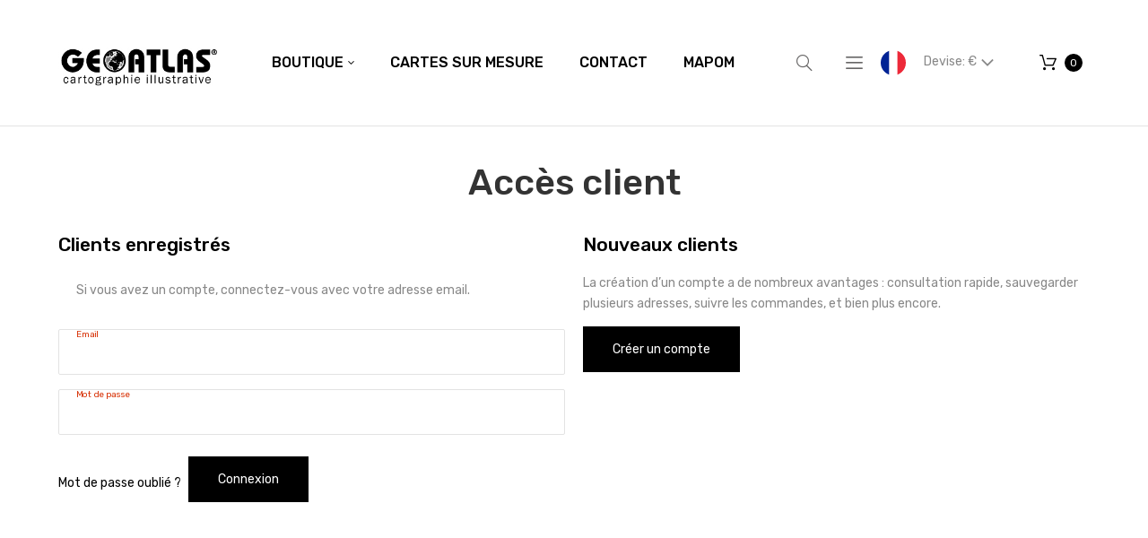

--- FILE ---
content_type: text/html
request_url: https://www.geoatlas.com/pub/static/frontend/Nalta/Geoatlas/fr_FR/TemplateMonster_GoogleMap/templates/plugin.html
body_size: 21
content:
<div class="block-googlemap-<%- data.group %>">
	<div id="map_canvas_<%- data.group %>" style="width:<%- data.width %>; height:<%- data.height %>;"></div>
</div>


--- FILE ---
content_type: text/css
request_url: https://www.geoatlas.com/pub/static/frontend/Nalta/Geoatlas/fr_FR/css/style.css
body_size: 46309
content:
@charset "UTF-8";
/*
*  Mixins
*/
/*
* Buttons
*/
/*
* Price
*/
/*
* Transform Origin
*/
/*
* Transform
*/
/*
* Triangle
*/
/*
* Font Icon
*/
/*
* Clearfix
*/
/*
*  Spinner
*/
/*
* Usefull Functions
*/
/*
* @subsection   RD Navbar Toggles
*/
/* -------------------------------- 

Nucleo Mini Web Font - nucleoapp.com/
License - nucleoapp.com/license/
Created using IcoMoon - icomoon.io

-------------------------------- */
@font-face {
  font-family: 'Nucleo Mini';
  src: url("../fonts/nucleo-mini/nucleo-mini.eot");
  src: url("../fonts/nucleo-mini/nucleo-mini.eot") format("embedded-opentype"), url("../fonts/nucleo-mini/nucleo-mini.woff2") format("woff2"), url("../fonts/nucleo-mini/nucleo-mini.woff") format("woff"), url("../fonts/nucleo-mini/nucleo-mini.ttf") format("truetype"), url("../fonts/nucleo-mini/nucleo-mini.svg") format("svg");
  font-weight: normal;
  font-style: normal; }
/*------------------------
	base class definition
-------------------------*/
.nc-icon-mini {
  display: inline-block;
  font: normal normal normal 14px/1 "Nucleo Mini";
  font-size: inherit;
  speak: none;
  text-transform: none;
  /* Better Font Rendering */
  -webkit-font-smoothing: antialiased;
  -moz-osx-font-smoothing: grayscale; }

/*------------------------
  change icon size
-------------------------*/
.nc-icon-mini.lg {
  font-size: 1.33333333em;
  vertical-align: -16%; }

.nc-icon-mini.x2 {
  font-size: 2em; }

.nc-icon-mini.x3 {
  font-size: 3em; }

/*----------------------------------
  add a square/circle background
-----------------------------------*/
.nc-icon-mini.square,
.nc-icon-mini.circle {
  padding: 0.33333em;
  vertical-align: -16%;
  background-color: #eee; }

.nc-icon-mini.circle {
  border-radius: 50%; }

/*------------------------
  list icons
-------------------------*/
.nc-icon-ul {
  padding-left: 0;
  margin-left: 2.14286em;
  list-style-type: none; }
  .nc-icon-ul > li {
    position: relative; }
  .nc-icon-ul > li > .nc-icon-mini {
    position: absolute;
    left: -1.57143em;
    top: 0.14286em;
    text-align: center; }
    .nc-icon-ul > li > .nc-icon-mini.lg {
      top: 0;
      left: -1.35714em; }
    .nc-icon-ul > li > .nc-icon-mini.circle, .nc-icon-ul > li > .nc-icon-mini.square {
      top: -0.19048em;
      left: -1.90476em; }

/*------------------------
  spinning icons
-------------------------*/
.nc-icon-mini.spin {
  -webkit-animation: nc-icon-spin 2s infinite linear;
  -moz-animation: nc-icon-spin 2s infinite linear;
  animation: nc-icon-spin 2s infinite linear; }

@-webkit-keyframes nc-icon-spin {
  0% {
    -webkit-transform: rotate(0deg); }
  100% {
    -webkit-transform: rotate(360deg); } }
@-moz-keyframes nc-icon-spin {
  0% {
    -moz-transform: rotate(0deg); }
  100% {
    -moz-transform: rotate(360deg); } }
@keyframes nc-icon-spin {
  0% {
    -webkit-transform: rotate(0deg);
    -moz-transform: rotate(0deg);
    -ms-transform: rotate(0deg);
    -o-transform: rotate(0deg);
    transform: rotate(0deg); }
  100% {
    -webkit-transform: rotate(360deg);
    -moz-transform: rotate(360deg);
    -ms-transform: rotate(360deg);
    -o-transform: rotate(360deg);
    transform: rotate(360deg); } }
/*------------------------
  rotated/flipped icons
-------------------------*/
.nc-icon-mini.rotate-90 {
  filter: progid:DXImageTransform.Microsoft.BasicImage(rotation=1);
  -webkit-transform: rotate(90deg);
  -moz-transform: rotate(90deg);
  -ms-transform: rotate(90deg);
  -o-transform: rotate(90deg);
  transform: rotate(90deg); }

.nc-icon-mini.rotate-180 {
  filter: progid:DXImageTransform.Microsoft.BasicImage(rotation=2);
  -webkit-transform: rotate(180deg);
  -moz-transform: rotate(180deg);
  -ms-transform: rotate(180deg);
  -o-transform: rotate(180deg);
  transform: rotate(180deg); }

.nc-icon-mini.rotate-270 {
  filter: progid:DXImageTransform.Microsoft.BasicImage(rotation=3);
  -webkit-transform: rotate(270deg);
  -moz-transform: rotate(270deg);
  -ms-transform: rotate(270deg);
  -o-transform: rotate(270deg);
  transform: rotate(270deg); }

.nc-icon-mini.flip-y {
  filter: progid:DXImageTransform.Microsoft.BasicImage(rotation=0);
  -webkit-transform: scale(-1, 1);
  -moz-transform: scale(-1, 1);
  -ms-transform: scale(-1, 1);
  -o-transform: scale(-1, 1);
  transform: scale(-1, 1); }

.nc-icon-mini.flip-x {
  filter: progid:DXImageTransform.Microsoft.BasicImage(rotation=2);
  -webkit-transform: scale(1, -1);
  -moz-transform: scale(1, -1);
  -ms-transform: scale(1, -1);
  -o-transform: scale(1, -1);
  transform: scale(1, -1); }

/*------------------------
	font icons
-------------------------*/
.nc-icon-mini.social_logo-500px:before {
  content: "\eb73"; }

.nc-icon-mini.social_logo-angellist:before {
  content: "\eb74"; }

.nc-icon-mini.social_logo-behance:before {
  content: "\eb75"; }

.nc-icon-mini.social_logo-blogger:before {
  content: "\eb76"; }

.nc-icon-mini.social_logo-buffer:before {
  content: "\eb77"; }

.nc-icon-mini.social_logo-buysellads:before {
  content: "\eb78"; }

.nc-icon-mini.social_logo-codepen:before {
  content: "\eb79"; }

.nc-icon-mini.social_logo-creative-market:before {
  content: "\eb7a"; }

.nc-icon-mini.social_logo-crunchbase:before {
  content: "\eb7b"; }

.nc-icon-mini.social_logo-deviantart:before {
  content: "\eb7c"; }

.nc-icon-mini.social_logo-dribbble:before {
  content: "\eb7d"; }

.nc-icon-mini.social_logo-dropbox:before {
  content: "\eb7e"; }

.nc-icon-mini.social_logo-envato:before {
  content: "\eb7f"; }

.nc-icon-mini.social_logo-evernote:before {
  content: "\eb80"; }

.nc-icon-mini.social_logo-facebook:before {
  content: "\eb81"; }

.nc-icon-mini.social_logo-fb-simple:before {
  content: "\eb82"; }

.nc-icon-mini.social_logo-feedly:before {
  content: "\eb83"; }

.nc-icon-mini.social_logo-flickr:before {
  content: "\eb84"; }

.nc-icon-mini.social_logo-github:before {
  content: "\eb85"; }

.nc-icon-mini.social_logo-google-plus:before {
  content: "\eb86"; }

.nc-icon-mini.social_logo-instagram:before {
  content: "\eb87"; }

.nc-icon-mini.social_logo-lastfm:before {
  content: "\eb88"; }

.nc-icon-mini.social_logo-linkedin:before {
  content: "\eb89"; }

.nc-icon-mini.social_logo-meetup:before {
  content: "\eb8a"; }

.nc-icon-mini.social_logo-myspace:before {
  content: "\eb8b"; }

.nc-icon-mini.social_logo-paypal:before {
  content: "\eb8c"; }

.nc-icon-mini.social_logo-pinterest:before {
  content: "\eb8d"; }

.nc-icon-mini.social_logo-product-hunt:before {
  content: "\eb8e"; }

.nc-icon-mini.social_logo-reddit:before {
  content: "\eb8f"; }

.nc-icon-mini.social_logo-rss:before {
  content: "\eb90"; }

.nc-icon-mini.social_logo-shopify:before {
  content: "\eb91"; }

.nc-icon-mini.social_logo-skype:before {
  content: "\eb92"; }

.nc-icon-mini.social_logo-slack:before {
  content: "\eb93"; }

.nc-icon-mini.social_logo-soundcloud:before {
  content: "\eb94"; }

.nc-icon-mini.social_logo-spotify:before {
  content: "\eb95"; }

.nc-icon-mini.social_logo-trello:before {
  content: "\eb96"; }

.nc-icon-mini.social_logo-tumblr:before {
  content: "\eb97"; }

.nc-icon-mini.social_logo-twitter:before {
  content: "\eb98"; }

.nc-icon-mini.social_logo-vimeo:before {
  content: "\eb99"; }

.nc-icon-mini.social_logo-vine:before {
  content: "\eb9a"; }

.nc-icon-mini.social_logo-whatsapp:before {
  content: "\eb9b"; }

.nc-icon-mini.social_logo-wordpress:before {
  content: "\eb9c"; }

.nc-icon-mini.social_logo-yelp:before {
  content: "\eb9d"; }

.nc-icon-mini.social_logo-youtube:before {
  content: "\eb9e"; }

.nc-icon-mini.design_album:before {
  content: "\ed88"; }

.nc-icon-mini.design_align-bottom:before {
  content: "\ed89"; }

.nc-icon-mini.design_align-center-horizontal:before {
  content: "\ed8a"; }

.nc-icon-mini.design_align-center-vertical:before {
  content: "\ed8b"; }

.nc-icon-mini.design_align-left:before {
  content: "\ed8c"; }

.nc-icon-mini.design_align-right:before {
  content: "\ed8d"; }

.nc-icon-mini.design_align-top:before {
  content: "\ed8e"; }

.nc-icon-mini.design_app:before {
  content: "\ed8f"; }

.nc-icon-mini.design_artboard:before {
  content: "\ed90"; }

.nc-icon-mini.design_blend:before {
  content: "\ed91"; }

.nc-icon-mini.design_book-bookmark:before {
  content: "\ed92"; }

.nc-icon-mini.design_book-open:before {
  content: "\ed93"; }

.nc-icon-mini.design_brush:before {
  content: "\ed94"; }

.nc-icon-mini.design_bug:before {
  content: "\ed95"; }

.nc-icon-mini.design_bullet-list-67:before {
  content: "\ed96"; }

.nc-icon-mini.design_bullet-list-68:before {
  content: "\ed97"; }

.nc-icon-mini.design_bullet-list-69:before {
  content: "\ed98"; }

.nc-icon-mini.design_bullet-list-70:before {
  content: "\ed99"; }

.nc-icon-mini.design_clone:before {
  content: "\ed9a"; }

.nc-icon-mini.design_code:before {
  content: "\ed9b"; }

.nc-icon-mini.design_collection:before {
  content: "\ed9c"; }

.nc-icon-mini.design_command:before {
  content: "\ed9d"; }

.nc-icon-mini.design_compass:before {
  content: "\ed9e"; }

.nc-icon-mini.design_contrast:before {
  content: "\ed9f"; }

.nc-icon-mini.design_copy:before {
  content: "\eda0"; }

.nc-icon-mini.design_crop:before {
  content: "\eda1"; }

.nc-icon-mini.design_cursor-48:before {
  content: "\eda2"; }

.nc-icon-mini.design_cursor-49:before {
  content: "\eda3"; }

.nc-icon-mini.design_design:before {
  content: "\eda4"; }

.nc-icon-mini.design_distribute-horizontal:before {
  content: "\eda5"; }

.nc-icon-mini.design_distribute-vertical:before {
  content: "\eda6"; }

.nc-icon-mini.design_eraser-32:before {
  content: "\eda7"; }

.nc-icon-mini.design_eraser-33:before {
  content: "\eda8"; }

.nc-icon-mini.design_eraser-46:before {
  content: "\eda9"; }

.nc-icon-mini.design_flip-horizontal:before {
  content: "\edaa"; }

.nc-icon-mini.design_flip-vertical:before {
  content: "\edab"; }

.nc-icon-mini.design_image:before {
  content: "\edac"; }

.nc-icon-mini.design_magnet:before {
  content: "\edad"; }

.nc-icon-mini.design_marker:before {
  content: "\edae"; }

.nc-icon-mini.design_measure-02:before {
  content: "\edaf"; }

.nc-icon-mini.design_measure-17:before {
  content: "\edb0"; }

.nc-icon-mini.design_measure-big:before {
  content: "\edb1"; }

.nc-icon-mini.design_mouse-08:before {
  content: "\edb2"; }

.nc-icon-mini.design_mouse-09:before {
  content: "\edb3"; }

.nc-icon-mini.design_mouse-10:before {
  content: "\edb4"; }

.nc-icon-mini.design_note-code:before {
  content: "\edb5"; }

.nc-icon-mini.design_paint-16:before {
  content: "\edb6"; }

.nc-icon-mini.design_paint-37:before {
  content: "\edb7"; }

.nc-icon-mini.design_paint-38:before {
  content: "\edb8"; }

.nc-icon-mini.design_paint-bucket-39:before {
  content: "\edb9"; }

.nc-icon-mini.design_paint-bucket-40:before {
  content: "\edba"; }

.nc-icon-mini.design_palette:before {
  content: "\edbb"; }

.nc-icon-mini.design_pantone:before {
  content: "\edbc"; }

.nc-icon-mini.design_patch-19:before {
  content: "\edbd"; }

.nc-icon-mini.design_patch-34:before {
  content: "\edbe"; }

.nc-icon-mini.design_path-exclude:before {
  content: "\edbf"; }

.nc-icon-mini.design_path-intersect:before {
  content: "\edc0"; }

.nc-icon-mini.design_path-minus:before {
  content: "\edc1"; }

.nc-icon-mini.design_path-unite:before {
  content: "\edc2"; }

.nc-icon-mini.design_pen-01:before {
  content: "\edc3"; }

.nc-icon-mini.design_pen-23:before {
  content: "\edc4"; }

.nc-icon-mini.design_pen-tool:before {
  content: "\edc5"; }

.nc-icon-mini.design_phone:before {
  content: "\edc6"; }

.nc-icon-mini.design_scissors:before {
  content: "\edc7"; }

.nc-icon-mini.design_shape-adjust:before {
  content: "\edc8"; }

.nc-icon-mini.design_shape-circle:before {
  content: "\edc9"; }

.nc-icon-mini.design_shape-polygon:before {
  content: "\edca"; }

.nc-icon-mini.design_shape-square:before {
  content: "\edcb"; }

.nc-icon-mini.design_shape-triangle:before {
  content: "\edcc"; }

.nc-icon-mini.design_shapes:before {
  content: "\edcd"; }

.nc-icon-mini.design_sharpener:before {
  content: "\edce"; }

.nc-icon-mini.design_slice:before {
  content: "\edcf"; }

.nc-icon-mini.design_spray:before {
  content: "\edd0"; }

.nc-icon-mini.design_stamp:before {
  content: "\edd1"; }

.nc-icon-mini.design_tablet:before {
  content: "\edd2"; }

.nc-icon-mini.design_text:before {
  content: "\edd3"; }

.nc-icon-mini.design_todo:before {
  content: "\edd4"; }

.nc-icon-mini.design_usb:before {
  content: "\edd5"; }

.nc-icon-mini.design_vector:before {
  content: "\edd6"; }

.nc-icon-mini.design_wand:before {
  content: "\edd7"; }

.nc-icon-mini.design_webpage:before {
  content: "\edd8"; }

.nc-icon-mini.design_window-code:before {
  content: "\edd9"; }

.nc-icon-mini.design_window-paragraph:before {
  content: "\edda"; }

.nc-icon-mini.design_window-responsive:before {
  content: "\eddb"; }

.nc-icon-mini.design-2_3d-28:before {
  content: "\eea7"; }

.nc-icon-mini.design-2_3d-29:before {
  content: "\eea8"; }

.nc-icon-mini.design-2_android:before {
  content: "\eea9"; }

.nc-icon-mini.design-2_angle:before {
  content: "\eeaa"; }

.nc-icon-mini.design-2_animation-14:before {
  content: "\eeab"; }

.nc-icon-mini.design-2_animation-31:before {
  content: "\eeac"; }

.nc-icon-mini.design-2_animation-32:before {
  content: "\eead"; }

.nc-icon-mini.design-2_apple:before {
  content: "\eeae"; }

.nc-icon-mini.design-2_bucket:before {
  content: "\eeaf"; }

.nc-icon-mini.design-2_button:before {
  content: "\eeb0"; }

.nc-icon-mini.design-2_canvas:before {
  content: "\eeb1"; }

.nc-icon-mini.design-2_css3:before {
  content: "\eeb2"; }

.nc-icon-mini.design-2_cursor-add:before {
  content: "\eeb3"; }

.nc-icon-mini.design-2_cursor-grab:before {
  content: "\eeb4"; }

.nc-icon-mini.design-2_cursor-load:before {
  content: "\eeb5"; }

.nc-icon-mini.design-2_cursor-menu:before {
  content: "\eeb6"; }

.nc-icon-mini.design-2_cursor-not-allowed:before {
  content: "\eeb7"; }

.nc-icon-mini.design-2_cursor-pointer:before {
  content: "\eeb8"; }

.nc-icon-mini.design-2_cursor-text:before {
  content: "\eeb9"; }

.nc-icon-mini.design-2_divider:before {
  content: "\eeba"; }

.nc-icon-mini.design-2_filter-organization:before {
  content: "\eebb"; }

.nc-icon-mini.design-2_form:before {
  content: "\eebc"; }

.nc-icon-mini.design-2_frame:before {
  content: "\eebd"; }

.nc-icon-mini.design-2_group:before {
  content: "\eebe"; }

.nc-icon-mini.design-2_html5:before {
  content: "\eebf"; }

.nc-icon-mini.design-2_image:before {
  content: "\eec0"; }

.nc-icon-mini.design-2_layers:before {
  content: "\eec1"; }

.nc-icon-mini.design-2_layout-11:before {
  content: "\eec2"; }

.nc-icon-mini.design-2_layout-25:before {
  content: "\eec3"; }

.nc-icon-mini.design-2_mirror:before {
  content: "\eec4"; }

.nc-icon-mini.design-2_move-down:before {
  content: "\eec5"; }

.nc-icon-mini.design-2_move-up:before {
  content: "\eec6"; }

.nc-icon-mini.design-2_paint-brush:before {
  content: "\eec7"; }

.nc-icon-mini.design-2_ruler-pencil:before {
  content: "\eec8"; }

.nc-icon-mini.design-2_scale-down:before {
  content: "\eec9"; }

.nc-icon-mini.design-2_scale-up:before {
  content: "\eeca"; }

.nc-icon-mini.design-2_scale:before {
  content: "\eecb"; }

.nc-icon-mini.design-2_selection:before {
  content: "\eecc"; }

.nc-icon-mini.design-2_slider:before {
  content: "\eecd"; }

.nc-icon-mini.design-2_text:before {
  content: "\eece"; }

.nc-icon-mini.design-2_transform-origin:before {
  content: "\eecf"; }

.nc-icon-mini.design-2_transform:before {
  content: "\eed0"; }

.nc-icon-mini.design-2_ungroup:before {
  content: "\eed1"; }

.nc-icon-mini.loader_circle-04:before {
  content: "\eea3"; }

.nc-icon-mini.loader_dots-06:before {
  content: "\eea4"; }

.nc-icon-mini.loader_gear:before {
  content: "\eea5"; }

.nc-icon-mini.loader_refresh:before {
  content: "\eea6"; }

.nc-icon-mini.ui-1_analytics-88:before {
  content: "\ea0f"; }

.nc-icon-mini.ui-1_analytics-89:before {
  content: "\ea10"; }

.nc-icon-mini.ui-1_attach-86:before {
  content: "\ea11"; }

.nc-icon-mini.ui-1_attach-87:before {
  content: "\ea12"; }

.nc-icon-mini.ui-1_bell-53:before {
  content: "\ea13"; }

.nc-icon-mini.ui-1_bell-54:before {
  content: "\ea14"; }

.nc-icon-mini.ui-1_bell-55:before {
  content: "\ea15"; }

.nc-icon-mini.ui-1_bold-add:before {
  content: "\ea16"; }

.nc-icon-mini.ui-1_bold-delete:before {
  content: "\ea17"; }

.nc-icon-mini.ui-1_bold-remove:before {
  content: "\ea18"; }

.nc-icon-mini.ui-1_bookmark-add:before {
  content: "\ea19"; }

.nc-icon-mini.ui-1_bookmark-remove:before {
  content: "\ea1a"; }

.nc-icon-mini.ui-1_calendar-57:before {
  content: "\ea1b"; }

.nc-icon-mini.ui-1_calendar-60:before {
  content: "\ea1c"; }

.nc-icon-mini.ui-1_check-bold:before {
  content: "\ea1d"; }

.nc-icon-mini.ui-1_check-circle-07:before {
  content: "\ea1e"; }

.nc-icon-mini.ui-1_check-circle-08:before {
  content: "\ea1f"; }

.nc-icon-mini.ui-1_check-curve:before {
  content: "\ea20"; }

.nc-icon-mini.ui-1_check-simple:before {
  content: "\ea21"; }

.nc-icon-mini.ui-1_check-small:before {
  content: "\ea22"; }

.nc-icon-mini.ui-1_check-square-09:before {
  content: "\ea23"; }

.nc-icon-mini.ui-1_check-square-11:before {
  content: "\ea24"; }

.nc-icon-mini.ui-1_check:before {
  content: "\ea25"; }

.nc-icon-mini.ui-1_circle-add:before {
  content: "\ea26"; }

.nc-icon-mini.ui-1_circle-bold-add:before {
  content: "\ea27"; }

.nc-icon-mini.ui-1_circle-bold-remove:before {
  content: "\ea28"; }

.nc-icon-mini.ui-1_circle-delete:before {
  content: "\ea29"; }

.nc-icon-mini.ui-1_circle-remove:before {
  content: "\ea2a"; }

.nc-icon-mini.ui-1_dashboard-29:before {
  content: "\ea2b"; }

.nc-icon-mini.ui-1_dashboard-30:before {
  content: "\ea2c"; }

.nc-icon-mini.ui-1_dashboard-half:before {
  content: "\ea2d"; }

.nc-icon-mini.ui-1_dashboard-level:before {
  content: "\ea2e"; }

.nc-icon-mini.ui-1_database:before {
  content: "\ea2f"; }

.nc-icon-mini.ui-1_drop:before {
  content: "\ea30"; }

.nc-icon-mini.ui-1_edit-71:before {
  content: "\ea31"; }

.nc-icon-mini.ui-1_edit-72:before {
  content: "\ea32"; }

.nc-icon-mini.ui-1_edit-73:before {
  content: "\ea33"; }

.nc-icon-mini.ui-1_edit-74:before {
  content: "\ea34"; }

.nc-icon-mini.ui-1_edit-75:before {
  content: "\ea35"; }

.nc-icon-mini.ui-1_edit-76:before {
  content: "\ea36"; }

.nc-icon-mini.ui-1_edit-77:before {
  content: "\ea37"; }

.nc-icon-mini.ui-1_edit-78:before {
  content: "\ea38"; }

.nc-icon-mini.ui-1_email-83:before {
  content: "\ea39"; }

.nc-icon-mini.ui-1_email-84:before {
  content: "\ea3a"; }

.nc-icon-mini.ui-1_eye-17:before {
  content: "\ea3b"; }

.nc-icon-mini.ui-1_eye-19:before {
  content: "\ea3c"; }

.nc-icon-mini.ui-1_eye-ban-18:before {
  content: "\ea3d"; }

.nc-icon-mini.ui-1_eye-ban-20:before {
  content: "\ea3e"; }

.nc-icon-mini.ui-1_flame:before {
  content: "\ea3f"; }

.nc-icon-mini.ui-1_home-51:before {
  content: "\ea40"; }

.nc-icon-mini.ui-1_home-52:before {
  content: "\ea41"; }

.nc-icon-mini.ui-1_home-minimal:before {
  content: "\ea42"; }

.nc-icon-mini.ui-1_home-simple:before {
  content: "\ea43"; }

.nc-icon-mini.ui-1_leaf-80:before {
  content: "\ea44"; }

.nc-icon-mini.ui-1_leaf-81:before {
  content: "\ea45"; }

.nc-icon-mini.ui-1_leaf-edit:before {
  content: "\ea46"; }

.nc-icon-mini.ui-1_lock-circle-open:before {
  content: "\ea47"; }

.nc-icon-mini.ui-1_lock-circle:before {
  content: "\ea48"; }

.nc-icon-mini.ui-1_lock-open:before {
  content: "\ea49"; }

.nc-icon-mini.ui-1_lock:before {
  content: "\ea4a"; }

.nc-icon-mini.ui-1_notification-69:before {
  content: "\ea4b"; }

.nc-icon-mini.ui-1_pencil:before {
  content: "\ea4c"; }

.nc-icon-mini.ui-1_preferences-circle-rotate:before {
  content: "\ea4d"; }

.nc-icon-mini.ui-1_preferences-circle:before {
  content: "\ea4e"; }

.nc-icon-mini.ui-1_preferences-container-circle-rotate:before {
  content: "\ea4f"; }

.nc-icon-mini.ui-1_preferences-container-circle:before {
  content: "\ea50"; }

.nc-icon-mini.ui-1_preferences-container-rotate:before {
  content: "\ea51"; }

.nc-icon-mini.ui-1_preferences-container:before {
  content: "\ea52"; }

.nc-icon-mini.ui-1_preferences-rotate:before {
  content: "\ea53"; }

.nc-icon-mini.ui-1_preferences:before {
  content: "\ea54"; }

.nc-icon-mini.ui-1_send:before {
  content: "\ea55"; }

.nc-icon-mini.ui-1_settings-gear-63:before {
  content: "\ea56"; }

.nc-icon-mini.ui-1_settings-gear-64:before {
  content: "\ea57"; }

.nc-icon-mini.ui-1_settings-gear-65:before {
  content: "\ea58"; }

.nc-icon-mini.ui-1_settings-tool-66:before {
  content: "\ea59"; }

.nc-icon-mini.ui-1_simple-add:before {
  content: "\ea5a"; }

.nc-icon-mini.ui-1_simple-delete:before {
  content: "\ea5b"; }

.nc-icon-mini.ui-1_simple-remove:before {
  content: "\ea5c"; }

.nc-icon-mini.ui-1_trash-simple:before {
  content: "\ea5d"; }

.nc-icon-mini.ui-1_trash:before {
  content: "\ea5e"; }

.nc-icon-mini.ui-1_ui-03:before {
  content: "\ea5f"; }

.nc-icon-mini.ui-1_ui-04:before {
  content: "\ea60"; }

.nc-icon-mini.ui-1_zoom-bold-in:before {
  content: "\ea61"; }

.nc-icon-mini.ui-1_zoom-bold-out:before {
  content: "\ea62"; }

.nc-icon-mini.ui-1_zoom-bold:before {
  content: "\ea63"; }

.nc-icon-mini.ui-1_zoom-in:before {
  content: "\ea64"; }

.nc-icon-mini.ui-1_zoom-out:before {
  content: "\ea65"; }

.nc-icon-mini.ui-1_zoom:before {
  content: "\ea66"; }

.nc-icon-mini.ui-2_alert:before {
  content: "\ea67"; }

.nc-icon-mini.ui-2_alert-:before {
  content: "\ea68"; }

.nc-icon-mini.ui-2_alert-circle:before {
  content: "\ea69"; }

.nc-icon-mini.ui-2_alert-circle-:before {
  content: "\ea6a"; }

.nc-icon-mini.ui-2_alert-circle-i:before {
  content: "\ea6b"; }

.nc-icon-mini.ui-2_alert-i:before {
  content: "\ea6c"; }

.nc-icon-mini.ui-2_alert-square:before {
  content: "\ea6d"; }

.nc-icon-mini.ui-2_alert-square-:before {
  content: "\ea6e"; }

.nc-icon-mini.ui-2_alert-square-i:before {
  content: "\ea6f"; }

.nc-icon-mini.ui-2_archive:before {
  content: "\ea70"; }

.nc-icon-mini.ui-2_ban:before {
  content: "\ea71"; }

.nc-icon-mini.ui-2_battery-81:before {
  content: "\ea72"; }

.nc-icon-mini.ui-2_battery-83:before {
  content: "\ea73"; }

.nc-icon-mini.ui-2_battery-half:before {
  content: "\ea74"; }

.nc-icon-mini.ui-2_battery-low:before {
  content: "\ea75"; }

.nc-icon-mini.ui-2_bluetooth:before {
  content: "\ea76"; }

.nc-icon-mini.ui-2_book:before {
  content: "\ea77"; }

.nc-icon-mini.ui-2_chart-bar-52:before {
  content: "\ea78"; }

.nc-icon-mini.ui-2_chart-bar-53:before {
  content: "\ea79"; }

.nc-icon-mini.ui-2_chat-content:before {
  content: "\ea7a"; }

.nc-icon-mini.ui-2_chat-round-content:before {
  content: "\ea7b"; }

.nc-icon-mini.ui-2_chat-round:before {
  content: "\ea7c"; }

.nc-icon-mini.ui-2_chat:before {
  content: "\ea7d"; }

.nc-icon-mini.ui-2_circle-bold-delete:before {
  content: "\ea7e"; }

.nc-icon-mini.ui-2_cloud-25:before {
  content: "\ea7f"; }

.nc-icon-mini.ui-2_cloud-26:before {
  content: "\ea80"; }

.nc-icon-mini.ui-2_disk:before {
  content: "\ea81"; }

.nc-icon-mini.ui-2_enlarge-57:before {
  content: "\ea82"; }

.nc-icon-mini.ui-2_enlarge-58:before {
  content: "\ea83"; }

.nc-icon-mini.ui-2_favourite-28:before {
  content: "\ea84"; }

.nc-icon-mini.ui-2_favourite-31:before {
  content: "\ea85"; }

.nc-icon-mini.ui-2_filter:before {
  content: "\ea86"; }

.nc-icon-mini.ui-2_fullsize:before {
  content: "\ea87"; }

.nc-icon-mini.ui-2_grid-45:before {
  content: "\ea88"; }

.nc-icon-mini.ui-2_grid-46:before {
  content: "\ea89"; }

.nc-icon-mini.ui-2_grid-48:before {
  content: "\ea8a"; }

.nc-icon-mini.ui-2_grid-50:before {
  content: "\ea8b"; }

.nc-icon-mini.ui-2_grid-square:before {
  content: "\ea8c"; }

.nc-icon-mini.ui-2_hourglass:before {
  content: "\ea8d"; }

.nc-icon-mini.ui-2_lab:before {
  content: "\ea8e"; }

.nc-icon-mini.ui-2_layers:before {
  content: "\ea8f"; }

.nc-icon-mini.ui-2_like:before {
  content: "\ea90"; }

.nc-icon-mini.ui-2_link-66:before {
  content: "\ea91"; }

.nc-icon-mini.ui-2_link-68:before {
  content: "\ea92"; }

.nc-icon-mini.ui-2_link-69:before {
  content: "\ea93"; }

.nc-icon-mini.ui-2_link-72:before {
  content: "\ea94"; }

.nc-icon-mini.ui-2_link-broken-70:before {
  content: "\ea95"; }

.nc-icon-mini.ui-2_link-broken-73:before {
  content: "\ea96"; }

.nc-icon-mini.ui-2_menu-34:before {
  content: "\ea97"; }

.nc-icon-mini.ui-2_menu-35:before {
  content: "\ea98"; }

.nc-icon-mini.ui-2_menu-bold:before {
  content: "\ea99"; }

.nc-icon-mini.ui-2_menu-dots:before {
  content: "\ea9a"; }

.nc-icon-mini.ui-2_menu-square:before {
  content: "\ea9b"; }

.nc-icon-mini.ui-2_node:before {
  content: "\ea9c"; }

.nc-icon-mini.ui-2_paragraph:before {
  content: "\ea9d"; }

.nc-icon-mini.ui-2_phone:before {
  content: "\ea9e"; }

.nc-icon-mini.ui-2_share-bold:before {
  content: "\ea9f"; }

.nc-icon-mini.ui-2_share:before {
  content: "\eaa0"; }

.nc-icon-mini.ui-2_small-add:before {
  content: "\eaa1"; }

.nc-icon-mini.ui-2_small-delete:before {
  content: "\eaa2"; }

.nc-icon-mini.ui-2_small-remove:before {
  content: "\eaa3"; }

.nc-icon-mini.ui-2_square-add-08:before {
  content: "\eaa4"; }

.nc-icon-mini.ui-2_square-add-11:before {
  content: "\eaa5"; }

.nc-icon-mini.ui-2_square-delete-10:before {
  content: "\eaa6"; }

.nc-icon-mini.ui-2_square-delete-13:before {
  content: "\eaa7"; }

.nc-icon-mini.ui-2_square-remove-09:before {
  content: "\eaa8"; }

.nc-icon-mini.ui-2_square-remove-12:before {
  content: "\eaa9"; }

.nc-icon-mini.ui-2_target:before {
  content: "\eaaa"; }

.nc-icon-mini.ui-2_tile-55:before {
  content: "\eaab"; }

.nc-icon-mini.ui-2_tile-56:before {
  content: "\eaac"; }

.nc-icon-mini.ui-2_time-alarm:before {
  content: "\eaad"; }

.nc-icon-mini.ui-2_time-clock:before {
  content: "\eaae"; }

.nc-icon-mini.ui-2_time-countdown:before {
  content: "\eaaf"; }

.nc-icon-mini.ui-2_time:before {
  content: "\eab0"; }

.nc-icon-mini.ui-2_webpage:before {
  content: "\eab1"; }

.nc-icon-mini.ui-3_alert:before {
  content: "\eab2"; }

.nc-icon-mini.ui-3_backward:before {
  content: "\eab3"; }

.nc-icon-mini.ui-3_bolt:before {
  content: "\eab4"; }

.nc-icon-mini.ui-3_bullet-list:before {
  content: "\eab5"; }

.nc-icon-mini.ui-3_calendar-add:before {
  content: "\eab6"; }

.nc-icon-mini.ui-3_card-add:before {
  content: "\eab7"; }

.nc-icon-mini.ui-3_card-alert:before {
  content: "\eab8"; }

.nc-icon-mini.ui-3_chart-bars:before {
  content: "\ee6e"; }

.nc-icon-mini.ui-3_chart:before {
  content: "\ee6f"; }

.nc-icon-mini.ui-3_chat-33:before {
  content: "\ee70"; }

.nc-icon-mini.ui-3_chat-45:before {
  content: "\ee71"; }

.nc-icon-mini.ui-3_chat-46:before {
  content: "\ee72"; }

.nc-icon-mini.ui-3_chat-reply:before {
  content: "\ee73"; }

.nc-icon-mini.ui-3_check-in:before {
  content: "\ee74"; }

.nc-icon-mini.ui-3_check-out:before {
  content: "\ee75"; }

.nc-icon-mini.ui-3_dock-bottom:before {
  content: "\ee76"; }

.nc-icon-mini.ui-3_dock-left:before {
  content: "\ee77"; }

.nc-icon-mini.ui-3_dock-right:before {
  content: "\ee78"; }

.nc-icon-mini.ui-3_dock-top:before {
  content: "\ee79"; }

.nc-icon-mini.ui-3_filter-check:before {
  content: "\ee7a"; }

.nc-icon-mini.ui-3_filter-remove:before {
  content: "\ee7b"; }

.nc-icon-mini.ui-3_forward:before {
  content: "\ee7c"; }

.nc-icon-mini.ui-3_funnel-39:before {
  content: "\ee7d"; }

.nc-icon-mini.ui-3_funnel-40:before {
  content: "\ee7e"; }

.nc-icon-mini.ui-3_funnel-41:before {
  content: "\ee7f"; }

.nc-icon-mini.ui-3_heart:before {
  content: "\ee80"; }

.nc-icon-mini.ui-3_infinite:before {
  content: "\ee81"; }

.nc-icon-mini.ui-3_link:before {
  content: "\ee82"; }

.nc-icon-mini.ui-3_menu-left:before {
  content: "\ee83"; }

.nc-icon-mini.ui-3_menu-right:before {
  content: "\ee84"; }

.nc-icon-mini.ui-3_menu:before {
  content: "\ee85"; }

.nc-icon-mini.ui-3_metrics:before {
  content: "\ee86"; }

.nc-icon-mini.ui-3_phone-call-end:before {
  content: "\ee87"; }

.nc-icon-mini.ui-3_phone-call:before {
  content: "\ee88"; }

.nc-icon-mini.ui-3_phone:before {
  content: "\ee89"; }

.nc-icon-mini.ui-3_playlist:before {
  content: "\ee8a"; }

.nc-icon-mini.ui-3_security:before {
  content: "\ee8b"; }

.nc-icon-mini.ui-3_segmentation:before {
  content: "\ee8c"; }

.nc-icon-mini.ui-3_select:before {
  content: "\ee8d"; }

.nc-icon-mini.ui-3_send:before {
  content: "\ee8e"; }

.nc-icon-mini.ui-3_signal:before {
  content: "\ee8f"; }

.nc-icon-mini.ui-3_slide-left:before {
  content: "\ee90"; }

.nc-icon-mini.ui-3_slide-right:before {
  content: "\ee91"; }

.nc-icon-mini.ui-3_table-left:before {
  content: "\ee92"; }

.nc-icon-mini.ui-3_table-right:before {
  content: "\ee93"; }

.nc-icon-mini.ui-3_tag:before {
  content: "\ee94"; }

.nc-icon-mini.ui-3_widget:before {
  content: "\ee95"; }

.nc-icon-mini.ui-e_round-e-alert:before {
  content: "\ee96"; }

.nc-icon-mini.ui-e_round-e-help:before {
  content: "\ee97"; }

.nc-icon-mini.ui-e_round-e-info:before {
  content: "\ee98"; }

.nc-icon-mini.ui-e_square-e-alert:before {
  content: "\ee99"; }

.nc-icon-mini.ui-e_square-e-help:before {
  content: "\ee9a"; }

.nc-icon-mini.ui-e_square-e-info:before {
  content: "\ee9b"; }

.nc-icon-mini.ui-e_star-half:before {
  content: "\ee9c"; }

.nc-icon-mini.ui-e-2_calendar-add:before {
  content: "\ee9d"; }

.nc-icon-mini.ui-e-2_dock-bottom:before {
  content: "\ee9e"; }

.nc-icon-mini.ui-e-2_dock-left:before {
  content: "\ee9f"; }

.nc-icon-mini.ui-e-2_dock-right:before {
  content: "\eea0"; }

.nc-icon-mini.ui-e-2_dock-top:before {
  content: "\eea1"; }

.nc-icon-mini.ui-e-2_heart:before {
  content: "\eea2"; }

.nc-icon-mini.envir_bulb-saver:before {
  content: "\ee5c"; }

.nc-icon-mini.envir_bulb:before {
  content: "\ee5d"; }

.nc-icon-mini.envir_car:before {
  content: "\ee5e"; }

.nc-icon-mini.envir_fuel-electric:before {
  content: "\ee5f"; }

.nc-icon-mini.envir_fuel:before {
  content: "\ee60"; }

.nc-icon-mini.envir_home:before {
  content: "\ee61"; }

.nc-icon-mini.envir_level:before {
  content: "\ee62"; }

.nc-icon-mini.envir_panel:before {
  content: "\ee63"; }

.nc-icon-mini.envir_radiation:before {
  content: "\ee64"; }

.nc-icon-mini.envir_recycling:before {
  content: "\ee65"; }

.nc-icon-mini.envir_save-planet:before {
  content: "\ee66"; }

.nc-icon-mini.envir_waste-danger:before {
  content: "\ee67"; }

.nc-icon-mini.envir_waste-recycling:before {
  content: "\ee68"; }

.nc-icon-mini.envir_waste:before {
  content: "\ee69"; }

.nc-icon-mini.envir_water-hand:before {
  content: "\ee6a"; }

.nc-icon-mini.envir_water-sink:before {
  content: "\ee6b"; }

.nc-icon-mini.envir_water:before {
  content: "\ee6c"; }

.nc-icon-mini.envir_wind:before {
  content: "\ee6d"; }

.nc-icon-mini.arrows-1_back-78:before {
  content: "\e900"; }

.nc-icon-mini.arrows-1_back-80:before {
  content: "\e901"; }

.nc-icon-mini.arrows-1_bold-down:before {
  content: "\e902"; }

.nc-icon-mini.arrows-1_bold-left:before {
  content: "\e903"; }

.nc-icon-mini.arrows-1_bold-right:before {
  content: "\e904"; }

.nc-icon-mini.arrows-1_bold-up:before {
  content: "\e905"; }

.nc-icon-mini.arrows-1_circle-down-12:before {
  content: "\e906"; }

.nc-icon-mini.arrows-1_circle-down-40:before {
  content: "\e907"; }

.nc-icon-mini.arrows-1_circle-left-10:before {
  content: "\e908"; }

.nc-icon-mini.arrows-1_circle-left-38:before {
  content: "\e909"; }

.nc-icon-mini.arrows-1_circle-right-09:before {
  content: "\e90a"; }

.nc-icon-mini.arrows-1_circle-right-37:before {
  content: "\e90b"; }

.nc-icon-mini.arrows-1_circle-up-11:before {
  content: "\e90c"; }

.nc-icon-mini.arrows-1_circle-up-39:before {
  content: "\e90d"; }

.nc-icon-mini.arrows-1_cloud-download-95:before {
  content: "\e90e"; }

.nc-icon-mini.arrows-1_cloud-upload-96:before {
  content: "\e90f"; }

.nc-icon-mini.arrows-1_curved-next:before {
  content: "\e910"; }

.nc-icon-mini.arrows-1_curved-previous:before {
  content: "\e911"; }

.nc-icon-mini.arrows-1_direction-53:before {
  content: "\e912"; }

.nc-icon-mini.arrows-1_direction-56:before {
  content: "\e913"; }

.nc-icon-mini.arrows-1_double-left:before {
  content: "\e914"; }

.nc-icon-mini.arrows-1_double-right:before {
  content: "\e915"; }

.nc-icon-mini.arrows-1_download:before {
  content: "\e916"; }

.nc-icon-mini.arrows-1_enlarge-diagonal-43:before {
  content: "\e917"; }

.nc-icon-mini.arrows-1_enlarge-diagonal-44:before {
  content: "\e918"; }

.nc-icon-mini.arrows-1_enlarge-horizontal:before {
  content: "\e919"; }

.nc-icon-mini.arrows-1_enlarge-vertical:before {
  content: "\e91a"; }

.nc-icon-mini.arrows-1_fullscreen-70:before {
  content: "\e91b"; }

.nc-icon-mini.arrows-1_fullscreen-71:before {
  content: "\e91c"; }

.nc-icon-mini.arrows-1_fullscreen-76:before {
  content: "\e91d"; }

.nc-icon-mini.arrows-1_fullscreen-77:before {
  content: "\e91e"; }

.nc-icon-mini.arrows-1_fullscreen-double-74:before {
  content: "\e91f"; }

.nc-icon-mini.arrows-1_fullscreen-double-75:before {
  content: "\e920"; }

.nc-icon-mini.arrows-1_fullscreen-split-72:before {
  content: "\e921"; }

.nc-icon-mini.arrows-1_fullscreen-split-73:before {
  content: "\e922"; }

.nc-icon-mini.arrows-1_log-in:before {
  content: "\e923"; }

.nc-icon-mini.arrows-1_log-out:before {
  content: "\e924"; }

.nc-icon-mini.arrows-1_loop-82:before {
  content: "\e925"; }

.nc-icon-mini.arrows-1_minimal-down:before {
  content: "\e926"; }

.nc-icon-mini.arrows-1_minimal-left:before {
  content: "\e927"; }

.nc-icon-mini.arrows-1_minimal-right:before {
  content: "\e928"; }

.nc-icon-mini.arrows-1_minimal-up:before {
  content: "\e929"; }

.nc-icon-mini.arrows-1_redo-79:before {
  content: "\e92a"; }

.nc-icon-mini.arrows-1_redo-81:before {
  content: "\e92b"; }

.nc-icon-mini.arrows-1_refresh-68:before {
  content: "\e92c"; }

.nc-icon-mini.arrows-1_refresh-69:before {
  content: "\e92d"; }

.nc-icon-mini.arrows-1_round-down:before {
  content: "\e92e"; }

.nc-icon-mini.arrows-1_round-left:before {
  content: "\e92f"; }

.nc-icon-mini.arrows-1_round-right:before {
  content: "\e930"; }

.nc-icon-mini.arrows-1_round-up:before {
  content: "\e931"; }

.nc-icon-mini.arrows-1_share-66:before {
  content: "\e932"; }

.nc-icon-mini.arrows-1_share-91:before {
  content: "\e933"; }

.nc-icon-mini.arrows-1_share-92:before {
  content: "\e934"; }

.nc-icon-mini.arrows-1_shuffle-97:before {
  content: "\e935"; }

.nc-icon-mini.arrows-1_shuffle-98:before {
  content: "\e936"; }

.nc-icon-mini.arrows-1_simple-down:before {
  content: "\e937"; }

.nc-icon-mini.arrows-1_simple-left:before {
  content: "\e938"; }

.nc-icon-mini.arrows-1_simple-right:before {
  content: "\e939"; }

.nc-icon-mini.arrows-1_simple-up:before {
  content: "\e93a"; }

.nc-icon-mini.arrows-1_small-triangle-down:before {
  content: "\e93b"; }

.nc-icon-mini.arrows-1_small-triangle-left:before {
  content: "\e93c"; }

.nc-icon-mini.arrows-1_small-triangle-right:before {
  content: "\e93d"; }

.nc-icon-mini.arrows-1_small-triangle-up:before {
  content: "\e93e"; }

.nc-icon-mini.arrows-1_square-down:before {
  content: "\e93f"; }

.nc-icon-mini.arrows-1_square-left:before {
  content: "\e940"; }

.nc-icon-mini.arrows-1_square-right:before {
  content: "\e941"; }

.nc-icon-mini.arrows-1_square-up:before {
  content: "\e942"; }

.nc-icon-mini.arrows-1_strong-down:before {
  content: "\e943"; }

.nc-icon-mini.arrows-1_strong-left:before {
  content: "\e944"; }

.nc-icon-mini.arrows-1_strong-right:before {
  content: "\e945"; }

.nc-icon-mini.arrows-1_strong-up:before {
  content: "\e946"; }

.nc-icon-mini.arrows-1_tail-down:before {
  content: "\e947"; }

.nc-icon-mini.arrows-1_tail-left:before {
  content: "\e948"; }

.nc-icon-mini.arrows-1_tail-right:before {
  content: "\e949"; }

.nc-icon-mini.arrows-1_tail-triangle-down:before {
  content: "\e94a"; }

.nc-icon-mini.arrows-1_tail-triangle-left:before {
  content: "\e94b"; }

.nc-icon-mini.arrows-1_tail-triangle-right:before {
  content: "\e94c"; }

.nc-icon-mini.arrows-1_tail-triangle-up:before {
  content: "\e94d"; }

.nc-icon-mini.arrows-1_tail-up:before {
  content: "\e94e"; }

.nc-icon-mini.arrows-1_trend-down:before {
  content: "\e94f"; }

.nc-icon-mini.arrows-1_trend-up:before {
  content: "\e950"; }

.nc-icon-mini.arrows-1_triangle-down-20:before {
  content: "\e951"; }

.nc-icon-mini.arrows-1_triangle-down-65:before {
  content: "\e952"; }

.nc-icon-mini.arrows-1_triangle-left-18:before {
  content: "\e953"; }

.nc-icon-mini.arrows-1_triangle-left-63:before {
  content: "\e954"; }

.nc-icon-mini.arrows-1_triangle-right-17:before {
  content: "\e955"; }

.nc-icon-mini.arrows-1_triangle-right-62:before {
  content: "\e956"; }

.nc-icon-mini.arrows-1_triangle-up-19:before {
  content: "\e957"; }

.nc-icon-mini.arrows-1_triangle-up-64:before {
  content: "\e958"; }

.nc-icon-mini.arrows-1_zoom-88:before {
  content: "\e959"; }

.nc-icon-mini.arrows-2_block-down:before {
  content: "\e95a"; }

.nc-icon-mini.arrows-2_block-left:before {
  content: "\e95b"; }

.nc-icon-mini.arrows-2_block-right:before {
  content: "\e95c"; }

.nc-icon-mini.arrows-2_block-up:before {
  content: "\e95d"; }

.nc-icon-mini.arrows-2_conversion:before {
  content: "\e95e"; }

.nc-icon-mini.arrows-2_corner-down-round:before {
  content: "\e95f"; }

.nc-icon-mini.arrows-2_corner-down:before {
  content: "\e960"; }

.nc-icon-mini.arrows-2_corner-left-down:before {
  content: "\e961"; }

.nc-icon-mini.arrows-2_corner-left-round:before {
  content: "\e962"; }

.nc-icon-mini.arrows-2_corner-left:before {
  content: "\e963"; }

.nc-icon-mini.arrows-2_corner-right-down:before {
  content: "\e964"; }

.nc-icon-mini.arrows-2_corner-right-round:before {
  content: "\e965"; }

.nc-icon-mini.arrows-2_corner-right:before {
  content: "\e966"; }

.nc-icon-mini.arrows-2_corner-up-left:before {
  content: "\e967"; }

.nc-icon-mini.arrows-2_corner-up-right:before {
  content: "\e968"; }

.nc-icon-mini.arrows-2_corner-up-round:before {
  content: "\e969"; }

.nc-icon-mini.arrows-2_corner-up:before {
  content: "\e96a"; }

.nc-icon-mini.arrows-2_cross-down:before {
  content: "\e96b"; }

.nc-icon-mini.arrows-2_cross-left:before {
  content: "\e96c"; }

.nc-icon-mini.arrows-2_cross-right:before {
  content: "\e96d"; }

.nc-icon-mini.arrows-2_cross-up:before {
  content: "\e96e"; }

.nc-icon-mini.arrows-2_delete-49:before {
  content: "\e96f"; }

.nc-icon-mini.arrows-2_delete-50:before {
  content: "\e970"; }

.nc-icon-mini.arrows-2_direction:before {
  content: "\e971"; }

.nc-icon-mini.arrows-2_dots-download:before {
  content: "\e972"; }

.nc-icon-mini.arrows-2_dots-upload:before {
  content: "\e973"; }

.nc-icon-mini.arrows-2_eject:before {
  content: "\e974"; }

.nc-icon-mini.arrows-2_enlarge-circle:before {
  content: "\e975"; }

.nc-icon-mini.arrows-2_file-download-87:before {
  content: "\e976"; }

.nc-icon-mini.arrows-2_file-upload-86:before {
  content: "\e977"; }

.nc-icon-mini.arrows-2_hit-down:before {
  content: "\e978"; }

.nc-icon-mini.arrows-2_hit-left:before {
  content: "\e979"; }

.nc-icon-mini.arrows-2_hit-right:before {
  content: "\e97a"; }

.nc-icon-mini.arrows-2_hit-up:before {
  content: "\e97b"; }

.nc-icon-mini.arrows-2_log-out:before {
  content: "\e97c"; }

.nc-icon-mini.arrows-2_move-down-right:before {
  content: "\e97d"; }

.nc-icon-mini.arrows-2_move-down:before {
  content: "\e97e"; }

.nc-icon-mini.arrows-2_move-left:before {
  content: "\e97f"; }

.nc-icon-mini.arrows-2_move-right:before {
  content: "\e980"; }

.nc-icon-mini.arrows-2_move-up-left:before {
  content: "\e981"; }

.nc-icon-mini.arrows-2_move-up:before {
  content: "\e982"; }

.nc-icon-mini.arrows-2_push-next:before {
  content: "\e983"; }

.nc-icon-mini.arrows-2_push-previous:before {
  content: "\e984"; }

.nc-icon-mini.arrows-2_replay:before {
  content: "\e985"; }

.nc-icon-mini.arrows-2_round-left-down:before {
  content: "\e986"; }

.nc-icon-mini.arrows-2_round-right-down:before {
  content: "\e987"; }

.nc-icon-mini.arrows-2_round-up-left:before {
  content: "\e988"; }

.nc-icon-mini.arrows-2_round-up-right:before {
  content: "\e989"; }

.nc-icon-mini.arrows-2_select-83:before {
  content: "\e98a"; }

.nc-icon-mini.arrows-2_select-84:before {
  content: "\e98b"; }

.nc-icon-mini.arrows-2_skew-down:before {
  content: "\e98c"; }

.nc-icon-mini.arrows-2_skew-left:before {
  content: "\e98d"; }

.nc-icon-mini.arrows-2_skew-right:before {
  content: "\e98e"; }

.nc-icon-mini.arrows-2_skew-up:before {
  content: "\e98f"; }

.nc-icon-mini.arrows-2_small-left:before {
  content: "\e990"; }

.nc-icon-mini.arrows-2_small-right:before {
  content: "\e991"; }

.nc-icon-mini.arrows-2_square-download:before {
  content: "\e992"; }

.nc-icon-mini.arrows-2_square-upload:before {
  content: "\e993"; }

.nc-icon-mini.arrows-2_triangle-down:before {
  content: "\e994"; }

.nc-icon-mini.arrows-2_triangle-left:before {
  content: "\e995"; }

.nc-icon-mini.arrows-2_triangle-right:before {
  content: "\e996"; }

.nc-icon-mini.arrows-2_triangle-up:before {
  content: "\e997"; }

.nc-icon-mini.arrows-2_zoom:before {
  content: "\e998"; }

.nc-icon-mini.arrows-3_circle-simple-down:before {
  content: "\e999"; }

.nc-icon-mini.arrows-3_circle-simple-left:before {
  content: "\e99a"; }

.nc-icon-mini.arrows-3_circle-simple-right:before {
  content: "\e99b"; }

.nc-icon-mini.arrows-3_circle-simple-up:before {
  content: "\e99c"; }

.nc-icon-mini.arrows-3_small-down:before {
  content: "\e99d"; }

.nc-icon-mini.arrows-3_small-up:before {
  content: "\e99e"; }

.nc-icon-mini.arrows-3_square-corner-down-left:before {
  content: "\e99f"; }

.nc-icon-mini.arrows-3_square-corner-down-right:before {
  content: "\e9a0"; }

.nc-icon-mini.arrows-3_square-corner-up-left:before {
  content: "\e9a1"; }

.nc-icon-mini.arrows-3_square-corner-up-right:before {
  content: "\e9a2"; }

.nc-icon-mini.arrows-3_square-down-06:before {
  content: "\e9a3"; }

.nc-icon-mini.arrows-3_square-left-04:before {
  content: "\e9a4"; }

.nc-icon-mini.arrows-3_square-right-03:before {
  content: "\e9a5"; }

.nc-icon-mini.arrows-3_square-simple-down:before {
  content: "\e9a6"; }

.nc-icon-mini.arrows-3_square-simple-left:before {
  content: "\e9a7"; }

.nc-icon-mini.arrows-3_square-simple-right:before {
  content: "\e9a8"; }

.nc-icon-mini.arrows-3_square-simple-up:before {
  content: "\e9a9"; }

.nc-icon-mini.arrows-3_square-up-05:before {
  content: "\e9aa"; }

.nc-icon-mini.arrows-e_archive-e-download:before {
  content: "\e9ab"; }

.nc-icon-mini.arrows-e_archive-e-upload:before {
  content: "\e9ac"; }

.nc-icon-mini.arrows-e_circle-e-down-04:before {
  content: "\e9ad"; }

.nc-icon-mini.arrows-e_circle-e-down-12:before {
  content: "\e9ae"; }

.nc-icon-mini.arrows-e_circle-e-left-02:before {
  content: "\e9af"; }

.nc-icon-mini.arrows-e_circle-e-left-10:before {
  content: "\e9b0"; }

.nc-icon-mini.arrows-e_circle-e-right-01:before {
  content: "\e9b1"; }

.nc-icon-mini.arrows-e_circle-e-right-09:before {
  content: "\e9b2"; }

.nc-icon-mini.arrows-e_circle-e-up-03:before {
  content: "\e9b3"; }

.nc-icon-mini.arrows-e_circle-e-up-11:before {
  content: "\e9b4"; }

.nc-icon-mini.arrows-e_enlarge-21:before {
  content: "\e9b5"; }

.nc-icon-mini.arrows-e_enlarge-22:before {
  content: "\e9b6"; }

.nc-icon-mini.arrows-e_expand:before {
  content: "\e9b7"; }

.nc-icon-mini.arrows-e_move-bottom-right:before {
  content: "\e9b8"; }

.nc-icon-mini.arrows-e_move-top-left:before {
  content: "\e9b9"; }

.nc-icon-mini.arrows-e_refresh-19:before {
  content: "\e9ba"; }

.nc-icon-mini.arrows-e_refresh-20:before {
  content: "\e9bb"; }

.nc-icon-mini.arrows-e_resize-h:before {
  content: "\e9bc"; }

.nc-icon-mini.arrows-e_resize-v:before {
  content: "\e9bd"; }

.nc-icon-mini.arrows-e_share-26:before {
  content: "\e9be"; }

.nc-icon-mini.arrows-e_share-27:before {
  content: "\e9bf"; }

.nc-icon-mini.arrows-e_square-e-down:before {
  content: "\e9c0"; }

.nc-icon-mini.arrows-e_square-e-left:before {
  content: "\e9c1"; }

.nc-icon-mini.arrows-e_square-e-right:before {
  content: "\e9c2"; }

.nc-icon-mini.arrows-e_square-e-up:before {
  content: "\e9c3"; }

.nc-icon-mini.arrows-e_zoom-circle:before {
  content: "\e9c4"; }

.nc-icon-mini.arrows-e_zoom-e:before {
  content: "\e9c5"; }

.nc-icon-mini.arrows-e_zoom-square:before {
  content: "\e9c6"; }

.nc-icon-mini.arrows-e_zoom-triangles:before {
  content: "\e9c7"; }

.nc-icon-mini.weather_celsius:before {
  content: "\e9c8"; }

.nc-icon-mini.weather_cloud-drop:before {
  content: "\e9c9"; }

.nc-icon-mini.weather_cloud-fog-31:before {
  content: "\e9ca"; }

.nc-icon-mini.weather_cloud-fog-32:before {
  content: "\e9cb"; }

.nc-icon-mini.weather_cloud-hail:before {
  content: "\e9cc"; }

.nc-icon-mini.weather_cloud-light:before {
  content: "\e9cd"; }

.nc-icon-mini.weather_cloud-moon:before {
  content: "\e9ce"; }

.nc-icon-mini.weather_cloud-rain:before {
  content: "\e9cf"; }

.nc-icon-mini.weather_cloud-snow-34:before {
  content: "\e9d0"; }

.nc-icon-mini.weather_cloud-snow-42:before {
  content: "\e9d1"; }

.nc-icon-mini.weather_cloud-sun-17:before {
  content: "\e9d2"; }

.nc-icon-mini.weather_compass:before {
  content: "\e9d3"; }

.nc-icon-mini.weather_drop-15:before {
  content: "\e9d4"; }

.nc-icon-mini.weather_drops:before {
  content: "\e9d5"; }

.nc-icon-mini.weather_eclipse:before {
  content: "\e9d6"; }

.nc-icon-mini.weather_fahrenheit:before {
  content: "\e9d7"; }

.nc-icon-mini.weather_fog:before {
  content: "\e9d8"; }

.nc-icon-mini.weather_forecast:before {
  content: "\e9d9"; }

.nc-icon-mini.weather_hurricane-44:before {
  content: "\e9da"; }

.nc-icon-mini.weather_hurricane-45:before {
  content: "\e9db"; }

.nc-icon-mini.weather_moon-cloud-drop:before {
  content: "\e9dc"; }

.nc-icon-mini.weather_moon-cloud-fog:before {
  content: "\e9dd"; }

.nc-icon-mini.weather_moon-cloud-hail:before {
  content: "\e9de"; }

.nc-icon-mini.weather_moon-cloud-light:before {
  content: "\e9df"; }

.nc-icon-mini.weather_moon-cloud-rain:before {
  content: "\e9e0"; }

.nc-icon-mini.weather_moon-cloud-snow-61:before {
  content: "\e9e1"; }

.nc-icon-mini.weather_moon-cloud-snow-62:before {
  content: "\e9e2"; }

.nc-icon-mini.weather_moon-fog:before {
  content: "\e9e3"; }

.nc-icon-mini.weather_moon-full:before {
  content: "\e9e4"; }

.nc-icon-mini.weather_moon-stars:before {
  content: "\e9e5"; }

.nc-icon-mini.weather_moon:before {
  content: "\e9e6"; }

.nc-icon-mini.weather_rain-hail:before {
  content: "\e9e7"; }

.nc-icon-mini.weather_rain:before {
  content: "\e9e8"; }

.nc-icon-mini.weather_rainbow:before {
  content: "\e9e9"; }

.nc-icon-mini.weather_snow:before {
  content: "\e9ea"; }

.nc-icon-mini.weather_sun-cloud-drop:before {
  content: "\e9eb"; }

.nc-icon-mini.weather_sun-cloud-fog:before {
  content: "\e9ec"; }

.nc-icon-mini.weather_sun-cloud-hail:before {
  content: "\e9ed"; }

.nc-icon-mini.weather_sun-cloud-light:before {
  content: "\e9ee"; }

.nc-icon-mini.weather_sun-cloud-rain:before {
  content: "\e9ef"; }

.nc-icon-mini.weather_sun-cloud-snow-54:before {
  content: "\e9f0"; }

.nc-icon-mini.weather_sun-cloud-snow-55:before {
  content: "\e9f1"; }

.nc-icon-mini.weather_sun-cloud:before {
  content: "\e9f2"; }

.nc-icon-mini.weather_sun-fog-30:before {
  content: "\e9f3"; }

.nc-icon-mini.weather_sun-fog-43:before {
  content: "\e9f4"; }

.nc-icon-mini.weather_wind:before {
  content: "\e9f5"; }

.nc-icon-mini.weather-e_cloud-01:before {
  content: "\e9f6"; }

.nc-icon-mini.weather-e_cloud-02:before {
  content: "\e9f7"; }

.nc-icon-mini.users_add-27:before {
  content: "\e9f8"; }

.nc-icon-mini.users_add-29:before {
  content: "\e9f9"; }

.nc-icon-mini.users_badge-13:before {
  content: "\e9fa"; }

.nc-icon-mini.users_badge-14:before {
  content: "\e9fb"; }

.nc-icon-mini.users_badge-15:before {
  content: "\e9fc"; }

.nc-icon-mini.users_circle-08:before {
  content: "\e9fd"; }

.nc-icon-mini.users_circle-09:before {
  content: "\e9fe"; }

.nc-icon-mini.users_circle-10:before {
  content: "\e9ff"; }

.nc-icon-mini.users_delete-28:before {
  content: "\ea00"; }

.nc-icon-mini.users_delete-30:before {
  content: "\ea01"; }

.nc-icon-mini.users_man-20:before {
  content: "\ea02"; }

.nc-icon-mini.users_multiple-11:before {
  content: "\ea03"; }

.nc-icon-mini.users_multiple-19:before {
  content: "\ea04"; }

.nc-icon-mini.users_single-01:before {
  content: "\ea05"; }

.nc-icon-mini.users_single-02:before {
  content: "\ea06"; }

.nc-icon-mini.users_single-03:before {
  content: "\ea07"; }

.nc-icon-mini.users_single-04:before {
  content: "\ea08"; }

.nc-icon-mini.users_single-05:before {
  content: "\ea09"; }

.nc-icon-mini.users_single-body:before {
  content: "\ea0a"; }

.nc-icon-mini.users_square-31:before {
  content: "\ea0b"; }

.nc-icon-mini.users_square-32:before {
  content: "\ea0c"; }

.nc-icon-mini.users_square-33:before {
  content: "\ea0d"; }

.nc-icon-mini.users_woman-21:before {
  content: "\ea0e"; }

.nc-icon-mini.travel_backpack:before {
  content: "\eab9"; }

.nc-icon-mini.travel_bag:before {
  content: "\eaba"; }

.nc-icon-mini.travel_camping:before {
  content: "\eabb"; }

.nc-icon-mini.travel_drink:before {
  content: "\eabc"; }

.nc-icon-mini.travel_explore:before {
  content: "\eabd"; }

.nc-icon-mini.travel_fire:before {
  content: "\eabe"; }

.nc-icon-mini.travel_hotel-bell:before {
  content: "\eabf"; }

.nc-icon-mini.travel_hotel-symbol:before {
  content: "\eac0"; }

.nc-icon-mini.travel_hotel:before {
  content: "\eac1"; }

.nc-icon-mini.travel_igloo:before {
  content: "\eac2"; }

.nc-icon-mini.travel_jellyfish:before {
  content: "\eac3"; }

.nc-icon-mini.travel_lamp:before {
  content: "\eac4"; }

.nc-icon-mini.travel_luggage:before {
  content: "\eac5"; }

.nc-icon-mini.travel_octopus:before {
  content: "\eac6"; }

.nc-icon-mini.travel_passport:before {
  content: "\eac7"; }

.nc-icon-mini.travel_pickaxe:before {
  content: "\eac8"; }

.nc-icon-mini.travel_pool:before {
  content: "\eac9"; }

.nc-icon-mini.travel_rackets:before {
  content: "\eaca"; }

.nc-icon-mini.travel_road-sign-left:before {
  content: "\eacb"; }

.nc-icon-mini.travel_road-sign-right:before {
  content: "\eacc"; }

.nc-icon-mini.travel_rowing:before {
  content: "\eacd"; }

.nc-icon-mini.travel_sea-mask:before {
  content: "\eace"; }

.nc-icon-mini.travel_shark:before {
  content: "\eacf"; }

.nc-icon-mini.travel_spa:before {
  content: "\ead0"; }

.nc-icon-mini.travel_sunglasses:before {
  content: "\ead1"; }

.nc-icon-mini.travel_surf:before {
  content: "\ead2"; }

.nc-icon-mini.travel_swimwear:before {
  content: "\ead3"; }

.nc-icon-mini.travel_swiss-knife:before {
  content: "\ead4"; }

.nc-icon-mini.travel_trolley:before {
  content: "\ead5"; }

.nc-icon-mini.travel_world:before {
  content: "\ead6"; }

.nc-icon-mini.transportation_air-baloon:before {
  content: "\ead7"; }

.nc-icon-mini.transportation_bike:before {
  content: "\ead8"; }

.nc-icon-mini.transportation_boat-small-02:before {
  content: "\ead9"; }

.nc-icon-mini.transportation_boat-small-03:before {
  content: "\eada"; }

.nc-icon-mini.transportation_boat:before {
  content: "\eadb"; }

.nc-icon-mini.transportation_bus-front-10:before {
  content: "\eadc"; }

.nc-icon-mini.transportation_bus-front-12:before {
  content: "\eadd"; }

.nc-icon-mini.transportation_car-front:before {
  content: "\eade"; }

.nc-icon-mini.transportation_car-taxi:before {
  content: "\eadf"; }

.nc-icon-mini.transportation_car:before {
  content: "\eae0"; }

.nc-icon-mini.transportation_helicopter:before {
  content: "\eae1"; }

.nc-icon-mini.transportation_helmet:before {
  content: "\eae2"; }

.nc-icon-mini.transportation_light-traffic:before {
  content: "\eae3"; }

.nc-icon-mini.transportation_moto:before {
  content: "\eae4"; }

.nc-icon-mini.transportation_plane-17:before {
  content: "\eae5"; }

.nc-icon-mini.transportation_plane-18:before {
  content: "\eae6"; }

.nc-icon-mini.transportation_road:before {
  content: "\eae7"; }

.nc-icon-mini.transportation_skateboard:before {
  content: "\eae8"; }

.nc-icon-mini.transportation_tractor:before {
  content: "\eae9"; }

.nc-icon-mini.transportation_train:before {
  content: "\eaea"; }

.nc-icon-mini.transportation_tram:before {
  content: "\eaeb"; }

.nc-icon-mini.transportation_truck-front:before {
  content: "\eaec"; }

.nc-icon-mini.transportation_vespa-front:before {
  content: "\eaed"; }

.nc-icon-mini.gestures_2x-drag-down:before {
  content: "\eaee"; }

.nc-icon-mini.gestures_2x-drag-up:before {
  content: "\eaef"; }

.nc-icon-mini.gestures_active-38:before {
  content: "\eaf0"; }

.nc-icon-mini.gestures_active-40:before {
  content: "\eaf1"; }

.nc-icon-mini.gestures_camera:before {
  content: "\eaf2"; }

.nc-icon-mini.gestures_double-tap:before {
  content: "\eaf3"; }

.nc-icon-mini.gestures_drag-21:before {
  content: "\eaf4"; }

.nc-icon-mini.gestures_drag-31:before {
  content: "\eaf5"; }

.nc-icon-mini.gestures_drag-down:before {
  content: "\eaf6"; }

.nc-icon-mini.gestures_drag-left:before {
  content: "\eaf7"; }

.nc-icon-mini.gestures_drag-right:before {
  content: "\eaf8"; }

.nc-icon-mini.gestures_drag-up:before {
  content: "\eaf9"; }

.nc-icon-mini.gestures_grab:before {
  content: "\eafa"; }

.nc-icon-mini.gestures_pin:before {
  content: "\eafb"; }

.nc-icon-mini.gestures_pinch:before {
  content: "\eafc"; }

.nc-icon-mini.gestures_rotate-22:before {
  content: "\eafd"; }

.nc-icon-mini.gestures_scan:before {
  content: "\eafe"; }

.nc-icon-mini.gestures_stretch:before {
  content: "\eaff"; }

.nc-icon-mini.gestures_swipe-bottom:before {
  content: "\eb00"; }

.nc-icon-mini.gestures_swipe-left:before {
  content: "\eb01"; }

.nc-icon-mini.gestures_swipe-right:before {
  content: "\eb02"; }

.nc-icon-mini.gestures_swipe-up:before {
  content: "\eb03"; }

.nc-icon-mini.gestures_tap-01:before {
  content: "\eb04"; }

.nc-icon-mini.gestures_tap-02:before {
  content: "\eb05"; }

.nc-icon-mini.text_align-center:before {
  content: "\eb06"; }

.nc-icon-mini.text_align-justify:before {
  content: "\eb07"; }

.nc-icon-mini.text_align-left:before {
  content: "\eb08"; }

.nc-icon-mini.text_align-right:before {
  content: "\eb09"; }

.nc-icon-mini.text_background:before {
  content: "\eb0a"; }

.nc-icon-mini.text_bold:before {
  content: "\eb0b"; }

.nc-icon-mini.text_capitalize:before {
  content: "\eb0c"; }

.nc-icon-mini.text_caps-small:before {
  content: "\eb0d"; }

.nc-icon-mini.text_color:before {
  content: "\eb0e"; }

.nc-icon-mini.text_edit:before {
  content: "\eb0f"; }

.nc-icon-mini.text_italic:before {
  content: "\eb10"; }

.nc-icon-mini.text_line-height:before {
  content: "\eb11"; }

.nc-icon-mini.text_list-bullet:before {
  content: "\eb12"; }

.nc-icon-mini.text_list-numbers:before {
  content: "\eb13"; }

.nc-icon-mini.text_margin-left:before {
  content: "\eb14"; }

.nc-icon-mini.text_margin-right:before {
  content: "\eb15"; }

.nc-icon-mini.text_quote:before {
  content: "\eb16"; }

.nc-icon-mini.text_scale-horizontal:before {
  content: "\eb17"; }

.nc-icon-mini.text_scale-vertical:before {
  content: "\eb18"; }

.nc-icon-mini.text_size:before {
  content: "\eb19"; }

.nc-icon-mini.text_strikethrough:before {
  content: "\eb1a"; }

.nc-icon-mini.text_subscript:before {
  content: "\eb1b"; }

.nc-icon-mini.text_superscript:before {
  content: "\eb1c"; }

.nc-icon-mini.text_tracking:before {
  content: "\eb1d"; }

.nc-icon-mini.text_underline:before {
  content: "\eb1e"; }

.nc-icon-mini.tech_cable-49:before {
  content: "\eb1f"; }

.nc-icon-mini.tech_cd-reader:before {
  content: "\eb20"; }

.nc-icon-mini.tech_computer-monitor:before {
  content: "\eb21"; }

.nc-icon-mini.tech_computer-old:before {
  content: "\eb22"; }

.nc-icon-mini.tech_computer:before {
  content: "\eb23"; }

.nc-icon-mini.tech_controller-modern:before {
  content: "\eb24"; }

.nc-icon-mini.tech_controller:before {
  content: "\eb25"; }

.nc-icon-mini.tech_desktop-screen:before {
  content: "\eb26"; }

.nc-icon-mini.tech_desktop:before {
  content: "\eb27"; }

.nc-icon-mini.tech_disk-reader:before {
  content: "\eb28"; }

.nc-icon-mini.tech_disk:before {
  content: "\eb29"; }

.nc-icon-mini.tech_headphones:before {
  content: "\eb2a"; }

.nc-icon-mini.tech_keyboard-wifi:before {
  content: "\eb2b"; }

.nc-icon-mini.tech_keyboard:before {
  content: "\eb2c"; }

.nc-icon-mini.tech_laptop-camera:before {
  content: "\eb2d"; }

.nc-icon-mini.tech_laptop-front:before {
  content: "\eb2e"; }

.nc-icon-mini.tech_laptop:before {
  content: "\eb2f"; }

.nc-icon-mini.tech_mobile-button:before {
  content: "\eb30"; }

.nc-icon-mini.tech_mobile-camera:before {
  content: "\eb31"; }

.nc-icon-mini.tech_mobile-recharger-08:before {
  content: "\eb32"; }

.nc-icon-mini.tech_mobile-recharger-09:before {
  content: "\eb33"; }

.nc-icon-mini.tech_mobile-toolbar:before {
  content: "\eb34"; }

.nc-icon-mini.tech_mobile:before {
  content: "\eb35"; }

.nc-icon-mini.tech_music:before {
  content: "\eb36"; }

.nc-icon-mini.tech_navigation:before {
  content: "\eb37"; }

.nc-icon-mini.tech_player-19:before {
  content: "\eb38"; }

.nc-icon-mini.tech_player-48:before {
  content: "\eb39"; }

.nc-icon-mini.tech_print-round:before {
  content: "\eb3a"; }

.nc-icon-mini.tech_print:before {
  content: "\eb3b"; }

.nc-icon-mini.tech_ram:before {
  content: "\eb3c"; }

.nc-icon-mini.tech_remote:before {
  content: "\eb3d"; }

.nc-icon-mini.tech_signal:before {
  content: "\eb3e"; }

.nc-icon-mini.tech_socket:before {
  content: "\eb3f"; }

.nc-icon-mini.tech_sync:before {
  content: "\eb40"; }

.nc-icon-mini.tech_tablet-button:before {
  content: "\eb41"; }

.nc-icon-mini.tech_tablet-reader-31:before {
  content: "\eb42"; }

.nc-icon-mini.tech_tablet-reader-42:before {
  content: "\eb43"; }

.nc-icon-mini.tech_tablet-toolbar:before {
  content: "\eb44"; }

.nc-icon-mini.tech_tablet:before {
  content: "\eb45"; }

.nc-icon-mini.tech_tv-old:before {
  content: "\eb46"; }

.nc-icon-mini.tech_tv:before {
  content: "\eb47"; }

.nc-icon-mini.tech_watch-circle:before {
  content: "\eb48"; }

.nc-icon-mini.tech_watch-time:before {
  content: "\eb49"; }

.nc-icon-mini.tech_watch:before {
  content: "\eb4a"; }

.nc-icon-mini.tech_webcam-38:before {
  content: "\eb4b"; }

.nc-icon-mini.tech_webcam-39:before {
  content: "\eb4c"; }

.nc-icon-mini.tech_wifi-router:before {
  content: "\eb4d"; }

.nc-icon-mini.tech_wifi:before {
  content: "\eb4e"; }

.nc-icon-mini.sport_badminton:before {
  content: "\eb4f"; }

.nc-icon-mini.sport_baseball-ball:before {
  content: "\eb50"; }

.nc-icon-mini.sport_baseball-bat:before {
  content: "\eb51"; }

.nc-icon-mini.sport_basketball-12:before {
  content: "\eb52"; }

.nc-icon-mini.sport_boxing:before {
  content: "\eb53"; }

.nc-icon-mini.sport_cardio:before {
  content: "\eb54"; }

.nc-icon-mini.sport_cricket:before {
  content: "\eb55"; }

.nc-icon-mini.sport_crown:before {
  content: "\eb56"; }

.nc-icon-mini.sport_dart:before {
  content: "\eb57"; }

.nc-icon-mini.sport_dumbbells:before {
  content: "\eb58"; }

.nc-icon-mini.sport_fencing:before {
  content: "\eb59"; }

.nc-icon-mini.sport_fishing:before {
  content: "\eb5a"; }

.nc-icon-mini.sport_flag-finish:before {
  content: "\eb5b"; }

.nc-icon-mini.sport_football-headguard:before {
  content: "\eb5c"; }

.nc-icon-mini.sport_golf:before {
  content: "\eb5d"; }

.nc-icon-mini.sport_helmet:before {
  content: "\eb5e"; }

.nc-icon-mini.sport_hockey:before {
  content: "\eb5f"; }

.nc-icon-mini.sport_kettlebell:before {
  content: "\eb60"; }

.nc-icon-mini.sport_ping-pong:before {
  content: "\eb61"; }

.nc-icon-mini.sport_podium:before {
  content: "\eb62"; }

.nc-icon-mini.sport_rope:before {
  content: "\eb63"; }

.nc-icon-mini.sport_rugby:before {
  content: "\eb64"; }

.nc-icon-mini.sport_shaker:before {
  content: "\eb65"; }

.nc-icon-mini.sport_skateboard:before {
  content: "\eb66"; }

.nc-icon-mini.sport_snowboard:before {
  content: "\eb67"; }

.nc-icon-mini.sport_soccer-field:before {
  content: "\eb68"; }

.nc-icon-mini.sport_steering-wheel:before {
  content: "\eb69"; }

.nc-icon-mini.sport_supplement:before {
  content: "\eb6a"; }

.nc-icon-mini.sport_surf:before {
  content: "\eb6b"; }

.nc-icon-mini.sport_tactic:before {
  content: "\eb6c"; }

.nc-icon-mini.sport_tennis-ball:before {
  content: "\eb6d"; }

.nc-icon-mini.sport_tennis:before {
  content: "\eb6e"; }

.nc-icon-mini.sport_trophy:before {
  content: "\eb6f"; }

.nc-icon-mini.sport_user-run:before {
  content: "\eb70"; }

.nc-icon-mini.sport_volleyball:before {
  content: "\eb71"; }

.nc-icon-mini.sport_whistle:before {
  content: "\eb72"; }

.nc-icon-mini.shopping_award:before {
  content: "\eb9f"; }

.nc-icon-mini.shopping_bag-09:before {
  content: "\eba0"; }

.nc-icon-mini.shopping_bag-16:before {
  content: "\eba1"; }

.nc-icon-mini.shopping_bag-17:before {
  content: "\eba2"; }

.nc-icon-mini.shopping_bag-20:before {
  content: "\eba3"; }

.nc-icon-mini.shopping_bag-add-18:before {
  content: "\eba4"; }

.nc-icon-mini.shopping_bag-add-21:before {
  content: "\eba5"; }

.nc-icon-mini.shopping_bag-remove-19:before {
  content: "\eba6"; }

.nc-icon-mini.shopping_bag-remove-22:before {
  content: "\eba7"; }

.nc-icon-mini.shopping_barcode:before {
  content: "\eba8"; }

.nc-icon-mini.shopping_bardcode-qr:before {
  content: "\eba9"; }

.nc-icon-mini.shopping_basket-simple-add:before {
  content: "\ebaa"; }

.nc-icon-mini.shopping_basket-simple-remove:before {
  content: "\ebab"; }

.nc-icon-mini.shopping_basket-simple:before {
  content: "\ebac"; }

.nc-icon-mini.shopping_basket:before {
  content: "\ebad"; }

.nc-icon-mini.shopping_bitcoin:before {
  content: "\ebae"; }

.nc-icon-mini.shopping_box-ribbon:before {
  content: "\ebaf"; }

.nc-icon-mini.shopping_box:before {
  content: "\ebb0"; }

.nc-icon-mini.shopping_cart-modern-in:before {
  content: "\ebb1"; }

.nc-icon-mini.shopping_cart-modern:before {
  content: "\ebb2"; }

.nc-icon-mini.shopping_cart-simple-add:before {
  content: "\ebb3"; }

.nc-icon-mini.shopping_cart-simple-in:before {
  content: "\ebb4"; }

.nc-icon-mini.shopping_cart-simple-remove:before {
  content: "\ebb5"; }

.nc-icon-mini.shopping_cart-simple:before {
  content: "\ebb6"; }

.nc-icon-mini.shopping_cart:before {
  content: "\ebb7"; }

.nc-icon-mini.shopping_cash-register:before {
  content: "\ebb8"; }

.nc-icon-mini.shopping_chart:before {
  content: "\ebb9"; }

.nc-icon-mini.shopping_credit-card-in:before {
  content: "\ebba"; }

.nc-icon-mini.shopping_credit-card:before {
  content: "\ebbb"; }

.nc-icon-mini.shopping_delivery-fast:before {
  content: "\ebbc"; }

.nc-icon-mini.shopping_discount:before {
  content: "\ebbd"; }

.nc-icon-mini.shopping_gift:before {
  content: "\ebbe"; }

.nc-icon-mini.shopping_list:before {
  content: "\ebbf"; }

.nc-icon-mini.shopping_newsletter:before {
  content: "\ebc0"; }

.nc-icon-mini.shopping_receipt-list-42:before {
  content: "\ebc1"; }

.nc-icon-mini.shopping_receipt-list-43:before {
  content: "\ebc2"; }

.nc-icon-mini.shopping_receipt:before {
  content: "\ebc3"; }

.nc-icon-mini.shopping_shop:before {
  content: "\ebc4"; }

.nc-icon-mini.shopping_stock:before {
  content: "\ebc5"; }

.nc-icon-mini.shopping_tag-content:before {
  content: "\ebc6"; }

.nc-icon-mini.shopping_tag-cut:before {
  content: "\ebc7"; }

.nc-icon-mini.shopping_tag:before {
  content: "\ebc8"; }

.nc-icon-mini.shopping_wallet:before {
  content: "\ebc9"; }

.nc-icon-mini.education_agenda-bookmark:before {
  content: "\ebca"; }

.nc-icon-mini.education_atom:before {
  content: "\ebcb"; }

.nc-icon-mini.education_award-55:before {
  content: "\ebcc"; }

.nc-icon-mini.education_backpack-57:before {
  content: "\ebcd"; }

.nc-icon-mini.education_backpack-58:before {
  content: "\ebce"; }

.nc-icon-mini.education_ball-basket:before {
  content: "\ebcf"; }

.nc-icon-mini.education_ball-soccer:before {
  content: "\ebd0"; }

.nc-icon-mini.education_board-51:before {
  content: "\ebd1"; }

.nc-icon-mini.education_book-39:before {
  content: "\ebd2"; }

.nc-icon-mini.education_book-bookmark:before {
  content: "\ebd3"; }

.nc-icon-mini.education_book-open:before {
  content: "\ebd4"; }

.nc-icon-mini.education_books-46:before {
  content: "\ebd5"; }

.nc-icon-mini.education_flask:before {
  content: "\ebd6"; }

.nc-icon-mini.education_glasses:before {
  content: "\ebd7"; }

.nc-icon-mini.education_hat:before {
  content: "\ebd8"; }

.nc-icon-mini.education_language:before {
  content: "\ebd9"; }

.nc-icon-mini.education_molecule:before {
  content: "\ebda"; }

.nc-icon-mini.education_notepad:before {
  content: "\ebdb"; }

.nc-icon-mini.education_paper-diploma:before {
  content: "\ebdc"; }

.nc-icon-mini.education_paper:before {
  content: "\ebdd"; }

.nc-icon-mini.education_pencil-47:before {
  content: "\ebde"; }

.nc-icon-mini.education_school:before {
  content: "\ebdf"; }

.nc-icon-mini.objects_alien-29:before {
  content: "\ebe0"; }

.nc-icon-mini.objects_alien-33:before {
  content: "\ebe1"; }

.nc-icon-mini.objects_anchor:before {
  content: "\ebe2"; }

.nc-icon-mini.objects_astronaut:before {
  content: "\ebe3"; }

.nc-icon-mini.objects_axe:before {
  content: "\ebe4"; }

.nc-icon-mini.objects_baby-bottle:before {
  content: "\ebe5"; }

.nc-icon-mini.objects_baby:before {
  content: "\ebe6"; }

.nc-icon-mini.objects_baloon:before {
  content: "\ebe7"; }

.nc-icon-mini.objects_battery:before {
  content: "\ebe8"; }

.nc-icon-mini.objects_bear:before {
  content: "\ebe9"; }

.nc-icon-mini.objects_billiard:before {
  content: "\ebea"; }

.nc-icon-mini.objects_binocular:before {
  content: "\ebeb"; }

.nc-icon-mini.objects_bow:before {
  content: "\ebec"; }

.nc-icon-mini.objects_bowling:before {
  content: "\ebed"; }

.nc-icon-mini.objects_broom:before {
  content: "\ebee"; }

.nc-icon-mini.objects_cone:before {
  content: "\ebef"; }

.nc-icon-mini.objects_controller:before {
  content: "\ebf0"; }

.nc-icon-mini.objects_diamond:before {
  content: "\ebf1"; }

.nc-icon-mini.objects_dice:before {
  content: "\ebf2"; }

.nc-icon-mini.objects_globe:before {
  content: "\ebf3"; }

.nc-icon-mini.objects_hut:before {
  content: "\ebf4"; }

.nc-icon-mini.objects_key-25:before {
  content: "\ebf5"; }

.nc-icon-mini.objects_key-26:before {
  content: "\ebf6"; }

.nc-icon-mini.objects_lamp:before {
  content: "\ebf7"; }

.nc-icon-mini.objects_leaf-36:before {
  content: "\ebf8"; }

.nc-icon-mini.objects_light:before {
  content: "\ebf9"; }

.nc-icon-mini.objects_planet:before {
  content: "\ebfa"; }

.nc-icon-mini.objects_puzzle-09:before {
  content: "\ebfb"; }

.nc-icon-mini.objects_puzzle-10:before {
  content: "\ebfc"; }

.nc-icon-mini.objects_shovel:before {
  content: "\ebfd"; }

.nc-icon-mini.objects_skull:before {
  content: "\ebfe"; }

.nc-icon-mini.objects_spaceship:before {
  content: "\ebff"; }

.nc-icon-mini.objects_support-16:before {
  content: "\ec00"; }

.nc-icon-mini.objects_support-17:before {
  content: "\ec01"; }

.nc-icon-mini.objects_umbrella-13:before {
  content: "\ec02"; }

.nc-icon-mini.objects_umbrella-14:before {
  content: "\ec03"; }

.nc-icon-mini.objects_wool-ball:before {
  content: "\ec04"; }

.nc-icon-mini.media-1_3d:before {
  content: "\ec05"; }

.nc-icon-mini.media-1_album:before {
  content: "\ec06"; }

.nc-icon-mini.media-1_audio-91:before {
  content: "\ec07"; }

.nc-icon-mini.media-1_audio-92:before {
  content: "\ec08"; }

.nc-icon-mini.media-1_balance:before {
  content: "\ec09"; }

.nc-icon-mini.media-1_brightness-46:before {
  content: "\ec0a"; }

.nc-icon-mini.media-1_brightness-47:before {
  content: "\ec0b"; }

.nc-icon-mini.media-1_button-eject:before {
  content: "\ec0c"; }

.nc-icon-mini.media-1_button-next:before {
  content: "\ec0d"; }

.nc-icon-mini.media-1_button-pause:before {
  content: "\ec0e"; }

.nc-icon-mini.media-1_button-play:before {
  content: "\ec0f"; }

.nc-icon-mini.media-1_button-power:before {
  content: "\ec10"; }

.nc-icon-mini.media-1_button-previous:before {
  content: "\ec11"; }

.nc-icon-mini.media-1_button-record:before {
  content: "\ec12"; }

.nc-icon-mini.media-1_button-rewind:before {
  content: "\ec13"; }

.nc-icon-mini.media-1_button-skip:before {
  content: "\ec14"; }

.nc-icon-mini.media-1_button-stop:before {
  content: "\ec15"; }

.nc-icon-mini.media-1_camera-18:before {
  content: "\ec16"; }

.nc-icon-mini.media-1_camera-19:before {
  content: "\ec17"; }

.nc-icon-mini.media-1_camera-20:before {
  content: "\ec18"; }

.nc-icon-mini.media-1_camera-ban-37:before {
  content: "\ec19"; }

.nc-icon-mini.media-1_camera-compact:before {
  content: "\ec1a"; }

.nc-icon-mini.media-1_camera-square-57:before {
  content: "\ec1b"; }

.nc-icon-mini.media-1_camera-time:before {
  content: "\ec1c"; }

.nc-icon-mini.media-1_countdown-34:before {
  content: "\ec1d"; }

.nc-icon-mini.media-1_edit-color:before {
  content: "\ec1e"; }

.nc-icon-mini.media-1_edit-contrast-42:before {
  content: "\ec1f"; }

.nc-icon-mini.media-1_edit-contrast-43:before {
  content: "\ec20"; }

.nc-icon-mini.media-1_edit-saturation:before {
  content: "\ec21"; }

.nc-icon-mini.media-1_flash-21:before {
  content: "\ec22"; }

.nc-icon-mini.media-1_flash-24:before {
  content: "\ec23"; }

.nc-icon-mini.media-1_flash-29:before {
  content: "\ec24"; }

.nc-icon-mini.media-1_focus-32:before {
  content: "\ec25"; }

.nc-icon-mini.media-1_focus-38:before {
  content: "\ec26"; }

.nc-icon-mini.media-1_focus-40:before {
  content: "\ec27"; }

.nc-icon-mini.media-1_focus-circle:before {
  content: "\ec28"; }

.nc-icon-mini.media-1_frame-12:before {
  content: "\ec29"; }

.nc-icon-mini.media-1_frame-41:before {
  content: "\ec2a"; }

.nc-icon-mini.media-1_grid:before {
  content: "\ec2b"; }

.nc-icon-mini.media-1_image-01:before {
  content: "\ec2c"; }

.nc-icon-mini.media-1_image-02:before {
  content: "\ec2d"; }

.nc-icon-mini.media-1_image-05:before {
  content: "\ec2e"; }

.nc-icon-mini.media-1_layers:before {
  content: "\ec2f"; }

.nc-icon-mini.media-1_lens-31:before {
  content: "\ec30"; }

.nc-icon-mini.media-1_lens-56:before {
  content: "\ec31"; }

.nc-icon-mini.media-1_macro:before {
  content: "\ec32"; }

.nc-icon-mini.media-1_movie-61:before {
  content: "\ec33"; }

.nc-icon-mini.media-1_movie-62:before {
  content: "\ec34"; }

.nc-icon-mini.media-1_night:before {
  content: "\ec35"; }

.nc-icon-mini.media-1_picture:before {
  content: "\ec36"; }

.nc-icon-mini.media-1_play-68:before {
  content: "\ec37"; }

.nc-icon-mini.media-1_play-69:before {
  content: "\ec38"; }

.nc-icon-mini.media-1_player:before {
  content: "\ec39"; }

.nc-icon-mini.media-1_polaroid-add:before {
  content: "\ec3a"; }

.nc-icon-mini.media-1_polaroid-delete:before {
  content: "\ec3b"; }

.nc-icon-mini.media-1_polaroid-multiple:before {
  content: "\ec3c"; }

.nc-icon-mini.media-1_polaroid:before {
  content: "\ec3d"; }

.nc-icon-mini.media-1_roll:before {
  content: "\ec3e"; }

.nc-icon-mini.media-1_sd:before {
  content: "\ec3f"; }

.nc-icon-mini.media-1_ticket-75:before {
  content: "\ec40"; }

.nc-icon-mini.media-1_ticket-76:before {
  content: "\ec41"; }

.nc-icon-mini.media-1_touch:before {
  content: "\ec42"; }

.nc-icon-mini.media-1_tripod:before {
  content: "\ec43"; }

.nc-icon-mini.media-1_video-64:before {
  content: "\ec44"; }

.nc-icon-mini.media-1_video-65:before {
  content: "\ec45"; }

.nc-icon-mini.media-1_video-66:before {
  content: "\ec46"; }

.nc-icon-mini.media-1_video-67:before {
  content: "\ec47"; }

.nc-icon-mini.media-1_videocamera-71:before {
  content: "\ec48"; }

.nc-icon-mini.media-1_videocamera-72:before {
  content: "\ec49"; }

.nc-icon-mini.media-1_volume-93:before {
  content: "\ec4a"; }

.nc-icon-mini.media-1_volume-97:before {
  content: "\ec4b"; }

.nc-icon-mini.media-1_volume-down:before {
  content: "\ec4c"; }

.nc-icon-mini.media-1_volume-up:before {
  content: "\ec4d"; }

.nc-icon-mini.media-2_headphones-mic:before {
  content: "\ec4e"; }

.nc-icon-mini.media-2_headphones:before {
  content: "\ec4f"; }

.nc-icon-mini.media-2_knob:before {
  content: "\ec50"; }

.nc-icon-mini.media-2_mic:before {
  content: "\ec51"; }

.nc-icon-mini.media-2_music-album:before {
  content: "\ec52"; }

.nc-icon-mini.media-2_note-03:before {
  content: "\ec53"; }

.nc-icon-mini.media-2_note-04:before {
  content: "\ec54"; }

.nc-icon-mini.media-2_radio:before {
  content: "\ec55"; }

.nc-icon-mini.media-2_sound-wave:before {
  content: "\ec56"; }

.nc-icon-mini.media-2_speaker-01:before {
  content: "\ec57"; }

.nc-icon-mini.media-2_speaker-05:before {
  content: "\ec58"; }

.nc-icon-mini.media-2_tape:before {
  content: "\ec59"; }

.nc-icon-mini.location_appointment:before {
  content: "\ec5a"; }

.nc-icon-mini.location_bookmark-add:before {
  content: "\ec5b"; }

.nc-icon-mini.location_bookmark-remove:before {
  content: "\ec5c"; }

.nc-icon-mini.location_bookmark:before {
  content: "\ec5d"; }

.nc-icon-mini.location_compass-04:before {
  content: "\ec5e"; }

.nc-icon-mini.location_compass-05:before {
  content: "\ec5f"; }

.nc-icon-mini.location_compass-06:before {
  content: "\ec60"; }

.nc-icon-mini.location_crosshair:before {
  content: "\ec61"; }

.nc-icon-mini.location_explore:before {
  content: "\ec62"; }

.nc-icon-mini.location_flag-diagonal-33:before {
  content: "\ec63"; }

.nc-icon-mini.location_flag-diagonal-34:before {
  content: "\ec64"; }

.nc-icon-mini.location_flag-points-31:before {
  content: "\ec65"; }

.nc-icon-mini.location_flag-points-32:before {
  content: "\ec66"; }

.nc-icon-mini.location_flag-simple:before {
  content: "\ec67"; }

.nc-icon-mini.location_flag-triangle:before {
  content: "\ec68"; }

.nc-icon-mini.location_flag:before {
  content: "\ec69"; }

.nc-icon-mini.location_gps:before {
  content: "\ec6a"; }

.nc-icon-mini.location_map:before {
  content: "\ec6b"; }

.nc-icon-mini.location_marker:before {
  content: "\ec6c"; }

.nc-icon-mini.location_pin-add:before {
  content: "\ec6d"; }

.nc-icon-mini.location_pin-copy:before {
  content: "\ec6e"; }

.nc-icon-mini.location_pin-remove:before {
  content: "\ec6f"; }

.nc-icon-mini.location_pin:before {
  content: "\ec70"; }

.nc-icon-mini.location_pins:before {
  content: "\ec71"; }

.nc-icon-mini.location_position-marker:before {
  content: "\ec72"; }

.nc-icon-mini.location_radar:before {
  content: "\ec73"; }

.nc-icon-mini.location_treasure-map-40:before {
  content: "\ec74"; }

.nc-icon-mini.location_world:before {
  content: "\ec75"; }

.nc-icon-mini.location-e_bookmark-add:before {
  content: "\ec76"; }

.nc-icon-mini.location-e_bookmark-remove:before {
  content: "\ec77"; }

.nc-icon-mini.location-e_flag-06:before {
  content: "\ec78"; }

.nc-icon-mini.location-e_flag-07:before {
  content: "\ec79"; }

.nc-icon-mini.location-e_gps:before {
  content: "\ec7a"; }

.nc-icon-mini.location-e_pin-add:before {
  content: "\ec7b"; }

.nc-icon-mini.location-e_pin-remove:before {
  content: "\ec7c"; }

.nc-icon-mini.location-e_pin:before {
  content: "\ec7d"; }

.nc-icon-mini.holidays_bat:before {
  content: "\ec7e"; }

.nc-icon-mini.holidays_bones:before {
  content: "\ec7f"; }

.nc-icon-mini.holidays_boot:before {
  content: "\ec80"; }

.nc-icon-mini.holidays_candy:before {
  content: "\ec81"; }

.nc-icon-mini.holidays_cat:before {
  content: "\ec82"; }

.nc-icon-mini.holidays_cauldron:before {
  content: "\ec83"; }

.nc-icon-mini.holidays_chimney:before {
  content: "\ec84"; }

.nc-icon-mini.holidays_cockade:before {
  content: "\ec85"; }

.nc-icon-mini.holidays_coffin:before {
  content: "\ec86"; }

.nc-icon-mini.holidays_deer:before {
  content: "\ec87"; }

.nc-icon-mini.holidays_egg-38:before {
  content: "\ec88"; }

.nc-icon-mini.holidays_egg-39:before {
  content: "\ec89"; }

.nc-icon-mini.holidays_ghost:before {
  content: "\ec8a"; }

.nc-icon-mini.holidays_gift:before {
  content: "\ec8b"; }

.nc-icon-mini.holidays_glove:before {
  content: "\ec8c"; }

.nc-icon-mini.holidays_grave:before {
  content: "\ec8d"; }

.nc-icon-mini.holidays_light:before {
  content: "\ec8e"; }

.nc-icon-mini.holidays_message:before {
  content: "\ec8f"; }

.nc-icon-mini.holidays_owl:before {
  content: "\ec90"; }

.nc-icon-mini.holidays_pumpkin:before {
  content: "\ec91"; }

.nc-icon-mini.holidays_rabbit:before {
  content: "\ec92"; }

.nc-icon-mini.holidays_santa-hat:before {
  content: "\ec93"; }

.nc-icon-mini.holidays_sickle:before {
  content: "\ec94"; }

.nc-icon-mini.holidays_snow-ball:before {
  content: "\ec95"; }

.nc-icon-mini.holidays_snowman:before {
  content: "\ec96"; }

.nc-icon-mini.holidays_soak:before {
  content: "\ec97"; }

.nc-icon-mini.holidays_spider:before {
  content: "\ec98"; }

.nc-icon-mini.holidays_tree-ball:before {
  content: "\ec99"; }

.nc-icon-mini.holidays_tree:before {
  content: "\ec9a"; }

.nc-icon-mini.holidays_vampire:before {
  content: "\ec9b"; }

.nc-icon-mini.holidays_witch-hat:before {
  content: "\ec9c"; }

.nc-icon-mini.holidays_wolf:before {
  content: "\ec9d"; }

.nc-icon-mini.holidays_zombie:before {
  content: "\ec9e"; }

.nc-icon-mini.health_apple:before {
  content: "\ec9f"; }

.nc-icon-mini.health_bag-49:before {
  content: "\eca0"; }

.nc-icon-mini.health_bag-50:before {
  content: "\eca1"; }

.nc-icon-mini.health_brain:before {
  content: "\eca2"; }

.nc-icon-mini.health_dna-27:before {
  content: "\eca3"; }

.nc-icon-mini.health_dna-38:before {
  content: "\eca4"; }

.nc-icon-mini.health_flask:before {
  content: "\eca5"; }

.nc-icon-mini.health_heartbeat-16:before {
  content: "\eca6"; }

.nc-icon-mini.health_height:before {
  content: "\eca7"; }

.nc-icon-mini.health_hospital-32:before {
  content: "\eca8"; }

.nc-icon-mini.health_hospital-33:before {
  content: "\eca9"; }

.nc-icon-mini.health_hospital-34:before {
  content: "\ecaa"; }

.nc-icon-mini.health_humidity-26:before {
  content: "\ecab"; }

.nc-icon-mini.health_humidity-52:before {
  content: "\ecac"; }

.nc-icon-mini.health_molecule-39:before {
  content: "\ecad"; }

.nc-icon-mini.health_notebook:before {
  content: "\ecae"; }

.nc-icon-mini.health_patch-46:before {
  content: "\ecaf"; }

.nc-icon-mini.health_pill-42:before {
  content: "\ecb0"; }

.nc-icon-mini.health_pill-43:before {
  content: "\ecb1"; }

.nc-icon-mini.health_pill-container-44:before {
  content: "\ecb2"; }

.nc-icon-mini.health_pill-container-47:before {
  content: "\ecb3"; }

.nc-icon-mini.health_pulse-chart:before {
  content: "\ecb4"; }

.nc-icon-mini.health_pulse-sleep:before {
  content: "\ecb5"; }

.nc-icon-mini.health_pulse:before {
  content: "\ecb6"; }

.nc-icon-mini.health_steps:before {
  content: "\ecb7"; }

.nc-icon-mini.health_syringe:before {
  content: "\ecb8"; }

.nc-icon-mini.health_temperature-23:before {
  content: "\ecb9"; }

.nc-icon-mini.health_temperature-24:before {
  content: "\ecba"; }

.nc-icon-mini.health_tooth:before {
  content: "\ecbb"; }

.nc-icon-mini.health_weed:before {
  content: "\ecbc"; }

.nc-icon-mini.health_weight:before {
  content: "\ecbd"; }

.nc-icon-mini.health_wheelchair:before {
  content: "\ecbe"; }

.nc-icon-mini.health_woman:before {
  content: "\ecbf"; }

.nc-icon-mini.furniture_air-conditioner:before {
  content: "\ecc0"; }

.nc-icon-mini.furniture_armchair:before {
  content: "\ecc1"; }

.nc-icon-mini.furniture_bed-09:before {
  content: "\ecc2"; }

.nc-icon-mini.furniture_bed-23:before {
  content: "\ecc3"; }

.nc-icon-mini.furniture_cabinet:before {
  content: "\ecc4"; }

.nc-icon-mini.furniture_cactus:before {
  content: "\ecc5"; }

.nc-icon-mini.furniture_chair:before {
  content: "\ecc6"; }

.nc-icon-mini.furniture_coat-hanger:before {
  content: "\ecc7"; }

.nc-icon-mini.furniture_coffee:before {
  content: "\ecc8"; }

.nc-icon-mini.furniture_cradle:before {
  content: "\ecc9"; }

.nc-icon-mini.furniture_curtain:before {
  content: "\ecca"; }

.nc-icon-mini.furniture_desk:before {
  content: "\eccb"; }

.nc-icon-mini.furniture_door:before {
  content: "\eccc"; }

.nc-icon-mini.furniture_drawer:before {
  content: "\eccd"; }

.nc-icon-mini.furniture_fridge:before {
  content: "\ecce"; }

.nc-icon-mini.furniture_hanger:before {
  content: "\eccf"; }

.nc-icon-mini.furniture_iron:before {
  content: "\ecd0"; }

.nc-icon-mini.furniture_lamp-floor:before {
  content: "\ecd1"; }

.nc-icon-mini.furniture_lamp:before {
  content: "\ecd2"; }

.nc-icon-mini.furniture_library:before {
  content: "\ecd3"; }

.nc-icon-mini.furniture_light:before {
  content: "\ecd4"; }

.nc-icon-mini.furniture_mixer:before {
  content: "\ecd5"; }

.nc-icon-mini.furniture_oven:before {
  content: "\ecd6"; }

.nc-icon-mini.furniture_shower:before {
  content: "\ecd7"; }

.nc-icon-mini.furniture_sink-wash:before {
  content: "\ecd8"; }

.nc-icon-mini.furniture_sink:before {
  content: "\ecd9"; }

.nc-icon-mini.furniture_storage-hanger:before {
  content: "\ecda"; }

.nc-icon-mini.furniture_storage:before {
  content: "\ecdb"; }

.nc-icon-mini.furniture_toilet-paper:before {
  content: "\ecdc"; }

.nc-icon-mini.furniture_toilet:before {
  content: "\ecdd"; }

.nc-icon-mini.furniture_tv:before {
  content: "\ecde"; }

.nc-icon-mini.furniture_wardrobe:before {
  content: "\ecdf"; }

.nc-icon-mini.furniture_wash:before {
  content: "\ece0"; }

.nc-icon-mini.food_baby:before {
  content: "\ece1"; }

.nc-icon-mini.food_bacon:before {
  content: "\ece2"; }

.nc-icon-mini.food_banana:before {
  content: "\ece3"; }

.nc-icon-mini.food_barbecue-tools:before {
  content: "\ece4"; }

.nc-icon-mini.food_beer-95:before {
  content: "\ece5"; }

.nc-icon-mini.food_beer-96:before {
  content: "\ece6"; }

.nc-icon-mini.food_beverage:before {
  content: "\ece7"; }

.nc-icon-mini.food_bottle-wine:before {
  content: "\ece8"; }

.nc-icon-mini.food_bottle:before {
  content: "\ece9"; }

.nc-icon-mini.food_bowl:before {
  content: "\ecea"; }

.nc-icon-mini.food_bread:before {
  content: "\eceb"; }

.nc-icon-mini.food_broccoli:before {
  content: "\ecec"; }

.nc-icon-mini.food_cake-13:before {
  content: "\eced"; }

.nc-icon-mini.food_cake-slice:before {
  content: "\ecee"; }

.nc-icon-mini.food_candle:before {
  content: "\ecef"; }

.nc-icon-mini.food_candy:before {
  content: "\ecf0"; }

.nc-icon-mini.food_carrot:before {
  content: "\ecf1"; }

.nc-icon-mini.food_champagne:before {
  content: "\ecf2"; }

.nc-icon-mini.food_cheese-24:before {
  content: "\ecf3"; }

.nc-icon-mini.food_cheese-87:before {
  content: "\ecf4"; }

.nc-icon-mini.food_cheeseburger:before {
  content: "\ecf5"; }

.nc-icon-mini.food_chef-hat:before {
  content: "\ecf6"; }

.nc-icon-mini.food_cherry:before {
  content: "\ecf7"; }

.nc-icon-mini.food_chicken:before {
  content: "\ecf8"; }

.nc-icon-mini.food_chili:before {
  content: "\ecf9"; }

.nc-icon-mini.food_chinese:before {
  content: "\ecfa"; }

.nc-icon-mini.food_chips:before {
  content: "\ecfb"; }

.nc-icon-mini.food_chocolate:before {
  content: "\ecfc"; }

.nc-icon-mini.food_cocktail:before {
  content: "\ecfd"; }

.nc-icon-mini.food_coffe-long:before {
  content: "\ecfe"; }

.nc-icon-mini.food_coffee-long:before {
  content: "\ecff"; }

.nc-icon-mini.food_coffee:before {
  content: "\ed00"; }

.nc-icon-mini.food_cookies:before {
  content: "\ed01"; }

.nc-icon-mini.food_course:before {
  content: "\ed02"; }

.nc-icon-mini.food_crab:before {
  content: "\ed03"; }

.nc-icon-mini.food_croissant:before {
  content: "\ed04"; }

.nc-icon-mini.food_cutlery-75:before {
  content: "\ed05"; }

.nc-icon-mini.food_cutlery-76:before {
  content: "\ed06"; }

.nc-icon-mini.food_cutlery-77:before {
  content: "\ed07"; }

.nc-icon-mini.food_donut:before {
  content: "\ed08"; }

.nc-icon-mini.food_drink:before {
  content: "\ed09"; }

.nc-icon-mini.food_egg:before {
  content: "\ed0a"; }

.nc-icon-mini.food_energy-drink:before {
  content: "\ed0b"; }

.nc-icon-mini.food_fish:before {
  content: "\ed0c"; }

.nc-icon-mini.food_glass:before {
  content: "\ed0d"; }

.nc-icon-mini.food_grape:before {
  content: "\ed0e"; }

.nc-icon-mini.food_hob:before {
  content: "\ed0f"; }

.nc-icon-mini.food_hot-dog:before {
  content: "\ed10"; }

.nc-icon-mini.food_ice-cream-22:before {
  content: "\ed11"; }

.nc-icon-mini.food_ice-cream-72:before {
  content: "\ed12"; }

.nc-icon-mini.food_kettle:before {
  content: "\ed13"; }

.nc-icon-mini.food_knife:before {
  content: "\ed14"; }

.nc-icon-mini.food_lighter:before {
  content: "\ed15"; }

.nc-icon-mini.food_matches:before {
  content: "\ed16"; }

.nc-icon-mini.food_measuring-cup:before {
  content: "\ed17"; }

.nc-icon-mini.food_microwave:before {
  content: "\ed18"; }

.nc-icon-mini.food_milk:before {
  content: "\ed19"; }

.nc-icon-mini.food_moka:before {
  content: "\ed1a"; }

.nc-icon-mini.food_muffin:before {
  content: "\ed1b"; }

.nc-icon-mini.food_mug:before {
  content: "\ed1c"; }

.nc-icon-mini.food_pan:before {
  content: "\ed1d"; }

.nc-icon-mini.food_pizza-slice:before {
  content: "\ed1e"; }

.nc-icon-mini.food_plate:before {
  content: "\ed1f"; }

.nc-icon-mini.food_pot:before {
  content: "\ed20"; }

.nc-icon-mini.food_recipe-book-46:before {
  content: "\ed21"; }

.nc-icon-mini.food_recipe-book-47:before {
  content: "\ed22"; }

.nc-icon-mini.food_rolling-pin:before {
  content: "\ed23"; }

.nc-icon-mini.food_sausage:before {
  content: "\ed24"; }

.nc-icon-mini.food_scale:before {
  content: "\ed25"; }

.nc-icon-mini.food_steak:before {
  content: "\ed26"; }

.nc-icon-mini.food_strawberry:before {
  content: "\ed27"; }

.nc-icon-mini.food_sushi:before {
  content: "\ed28"; }

.nc-icon-mini.food_tacos:before {
  content: "\ed29"; }

.nc-icon-mini.food_tea:before {
  content: "\ed2a"; }

.nc-icon-mini.food_watermelon:before {
  content: "\ed2b"; }

.nc-icon-mini.food_whisk:before {
  content: "\ed2c"; }

.nc-icon-mini.files_add:before {
  content: "\ed2d"; }

.nc-icon-mini.files_archive-3d-content:before {
  content: "\ed2e"; }

.nc-icon-mini.files_archive-check:before {
  content: "\ed2f"; }

.nc-icon-mini.files_archive-content:before {
  content: "\ed30"; }

.nc-icon-mini.files_archive-paper:before {
  content: "\ed31"; }

.nc-icon-mini.files_archive:before {
  content: "\ed32"; }

.nc-icon-mini.files_book-07:before {
  content: "\ed33"; }

.nc-icon-mini.files_box:before {
  content: "\ed34"; }

.nc-icon-mini.files_copy:before {
  content: "\ed35"; }

.nc-icon-mini.files_drawer:before {
  content: "\ed36"; }

.nc-icon-mini.files_folder-13:before {
  content: "\ed37"; }

.nc-icon-mini.files_folder-14:before {
  content: "\ed38"; }

.nc-icon-mini.files_folder-15:before {
  content: "\ed39"; }

.nc-icon-mini.files_folder-16:before {
  content: "\ed3a"; }

.nc-icon-mini.files_folder-17:before {
  content: "\ed3b"; }

.nc-icon-mini.files_folder-18:before {
  content: "\ed3c"; }

.nc-icon-mini.files_folder-add:before {
  content: "\ed3d"; }

.nc-icon-mini.files_folder-remove:before {
  content: "\ed3e"; }

.nc-icon-mini.files_notebook:before {
  content: "\ed3f"; }

.nc-icon-mini.files_paper:before {
  content: "\ed40"; }

.nc-icon-mini.files_remove:before {
  content: "\ed41"; }

.nc-icon-mini.files_single-content-02:before {
  content: "\ed42"; }

.nc-icon-mini.files_single-content-03:before {
  content: "\ed43"; }

.nc-icon-mini.files_single-copies:before {
  content: "\ed44"; }

.nc-icon-mini.files_single-copy-04:before {
  content: "\ed45"; }

.nc-icon-mini.files_single-copy-06:before {
  content: "\ed46"; }

.nc-icon-mini.files_single-folded-content:before {
  content: "\ed47"; }

.nc-icon-mini.files_single-folded:before {
  content: "\ed48"; }

.nc-icon-mini.files_single-paragraph:before {
  content: "\ed49"; }

.nc-icon-mini.files_single:before {
  content: "\ed4a"; }

.nc-icon-mini.files-e_add:before {
  content: "\ed4b"; }

.nc-icon-mini.files-e_book:before {
  content: "\ed4c"; }

.nc-icon-mini.files-e_folder-02:before {
  content: "\ed4d"; }

.nc-icon-mini.files-e_folder-03:before {
  content: "\ed4e"; }

.nc-icon-mini.files-e_folder-add:before {
  content: "\ed4f"; }

.nc-icon-mini.files-e_folder-remove:before {
  content: "\ed50"; }

.nc-icon-mini.files-e_remove:before {
  content: "\ed51"; }

.nc-icon-mini.emoticons_angry-10:before {
  content: "\ed52"; }

.nc-icon-mini.emoticons_angry-44:before {
  content: "\ed53"; }

.nc-icon-mini.emoticons_big-eyes:before {
  content: "\ed54"; }

.nc-icon-mini.emoticons_big-smile:before {
  content: "\ed55"; }

.nc-icon-mini.emoticons_bigmouth:before {
  content: "\ed56"; }

.nc-icon-mini.emoticons_bomb:before {
  content: "\ed57"; }

.nc-icon-mini.emoticons_cake:before {
  content: "\ed58"; }

.nc-icon-mini.emoticons_cry-15:before {
  content: "\ed59"; }

.nc-icon-mini.emoticons_cute:before {
  content: "\ed5a"; }

.nc-icon-mini.emoticons_devil:before {
  content: "\ed5b"; }

.nc-icon-mini.emoticons_fist:before {
  content: "\ed5c"; }

.nc-icon-mini.emoticons_ghost:before {
  content: "\ed5d"; }

.nc-icon-mini.emoticons_happy-sun:before {
  content: "\ed5e"; }

.nc-icon-mini.emoticons_kiss:before {
  content: "\ed5f"; }

.nc-icon-mini.emoticons_laugh-35:before {
  content: "\ed60"; }

.nc-icon-mini.emoticons_like-no:before {
  content: "\ed61"; }

.nc-icon-mini.emoticons_like:before {
  content: "\ed62"; }

.nc-icon-mini.emoticons_manga-62:before {
  content: "\ed63"; }

.nc-icon-mini.emoticons_manga-63:before {
  content: "\ed64"; }

.nc-icon-mini.emoticons_monster:before {
  content: "\ed65"; }

.nc-icon-mini.emoticons_nerd-22:before {
  content: "\ed66"; }

.nc-icon-mini.emoticons_poop:before {
  content: "\ed67"; }

.nc-icon-mini.emoticons_puzzled:before {
  content: "\ed68"; }

.nc-icon-mini.emoticons_quite-happy:before {
  content: "\ed69"; }

.nc-icon-mini.emoticons_robot:before {
  content: "\ed6a"; }

.nc-icon-mini.emoticons_sad:before {
  content: "\ed6b"; }

.nc-icon-mini.emoticons_satisfied:before {
  content: "\ed6c"; }

.nc-icon-mini.emoticons_shark:before {
  content: "\ed6d"; }

.nc-icon-mini.emoticons_shy:before {
  content: "\ed6e"; }

.nc-icon-mini.emoticons_skull:before {
  content: "\ed6f"; }

.nc-icon-mini.emoticons_smile:before {
  content: "\ed70"; }

.nc-icon-mini.emoticons_speechless:before {
  content: "\ed71"; }

.nc-icon-mini.emoticons_sunglasses-48:before {
  content: "\ed72"; }

.nc-icon-mini.emoticons_sunglasses-49:before {
  content: "\ed73"; }

.nc-icon-mini.emoticons_surprise:before {
  content: "\ed74"; }

.nc-icon-mini.emoticons_virus:before {
  content: "\ed75"; }

.nc-icon-mini.emoticons_what:before {
  content: "\ed76"; }

.nc-icon-mini.emoticons-e_angry-e-08:before {
  content: "\ed77"; }

.nc-icon-mini.emoticons-e_angry-e-17:before {
  content: "\ed78"; }

.nc-icon-mini.emoticons-e_ghost-e:before {
  content: "\ed79"; }

.nc-icon-mini.emoticons-e_kiss-e:before {
  content: "\ed7a"; }

.nc-icon-mini.emoticons-e_laugh-e:before {
  content: "\ed7b"; }

.nc-icon-mini.emoticons-e_monster-e:before {
  content: "\ed7c"; }

.nc-icon-mini.emoticons-e_puzzled-e:before {
  content: "\ed7d"; }

.nc-icon-mini.emoticons-e_quite-happy-e:before {
  content: "\ed7e"; }

.nc-icon-mini.emoticons-e_robot-e:before {
  content: "\ed7f"; }

.nc-icon-mini.emoticons-e_sad-e:before {
  content: "\ed80"; }

.nc-icon-mini.emoticons-e_satisfied-e:before {
  content: "\ed81"; }

.nc-icon-mini.emoticons-e_shark-e:before {
  content: "\ed82"; }

.nc-icon-mini.emoticons-e_shy-e:before {
  content: "\ed83"; }

.nc-icon-mini.emoticons-e_smile-e:before {
  content: "\ed84"; }

.nc-icon-mini.emoticons-e_speechless-e:before {
  content: "\ed85"; }

.nc-icon-mini.emoticons-e_surprise-e:before {
  content: "\ed86"; }

.nc-icon-mini.emoticons-e_what-e:before {
  content: "\ed87"; }

.nc-icon-mini.clothes_baby:before {
  content: "\eddc"; }

.nc-icon-mini.clothes_backpack:before {
  content: "\eddd"; }

.nc-icon-mini.clothes_bag-21:before {
  content: "\edde"; }

.nc-icon-mini.clothes_bag-22:before {
  content: "\eddf"; }

.nc-icon-mini.clothes_belt:before {
  content: "\ede0"; }

.nc-icon-mini.clothes_boot-woman:before {
  content: "\ede1"; }

.nc-icon-mini.clothes_boot:before {
  content: "\ede2"; }

.nc-icon-mini.clothes_bra:before {
  content: "\ede3"; }

.nc-icon-mini.clothes_button:before {
  content: "\ede4"; }

.nc-icon-mini.clothes_cap:before {
  content: "\ede5"; }

.nc-icon-mini.clothes_corset:before {
  content: "\ede6"; }

.nc-icon-mini.clothes_dress-woman:before {
  content: "\ede7"; }

.nc-icon-mini.clothes_flip:before {
  content: "\ede8"; }

.nc-icon-mini.clothes_glasses:before {
  content: "\ede9"; }

.nc-icon-mini.clothes_hat-top:before {
  content: "\edea"; }

.nc-icon-mini.clothes_hat:before {
  content: "\edeb"; }

.nc-icon-mini.clothes_iron:before {
  content: "\edec"; }

.nc-icon-mini.clothes_jeans-41:before {
  content: "\eded"; }

.nc-icon-mini.clothes_jeans-pocket:before {
  content: "\edee"; }

.nc-icon-mini.clothes_kitchen:before {
  content: "\edef"; }

.nc-icon-mini.clothes_long-sleeve:before {
  content: "\edf0"; }

.nc-icon-mini.clothes_makeup:before {
  content: "\edf1"; }

.nc-icon-mini.clothes_ring:before {
  content: "\edf2"; }

.nc-icon-mini.clothes_scarf:before {
  content: "\edf3"; }

.nc-icon-mini.clothes_shirt-buttons:before {
  content: "\edf4"; }

.nc-icon-mini.clothes_shirt-neck:before {
  content: "\edf5"; }

.nc-icon-mini.clothes_shirt:before {
  content: "\edf6"; }

.nc-icon-mini.clothes_shoe-man:before {
  content: "\edf7"; }

.nc-icon-mini.clothes_shoe-sport:before {
  content: "\edf8"; }

.nc-icon-mini.clothes_shoe-woman:before {
  content: "\edf9"; }

.nc-icon-mini.clothes_skirt:before {
  content: "\edfa"; }

.nc-icon-mini.clothes_slacks-12:before {
  content: "\edfb"; }

.nc-icon-mini.clothes_sock:before {
  content: "\edfc"; }

.nc-icon-mini.clothes_tie-bow:before {
  content: "\edfd"; }

.nc-icon-mini.clothes_tshirt-53:before {
  content: "\edfe"; }

.nc-icon-mini.clothes_tshirt-54:before {
  content: "\edff"; }

.nc-icon-mini.clothes_underwear-man:before {
  content: "\ee00"; }

.nc-icon-mini.clothes_underwear:before {
  content: "\ee01"; }

.nc-icon-mini.clothes_vest:before {
  content: "\ee02"; }

.nc-icon-mini.clothes_wash:before {
  content: "\ee03"; }

.nc-icon-mini.business_agenda:before {
  content: "\ee04"; }

.nc-icon-mini.business_atm:before {
  content: "\ee05"; }

.nc-icon-mini.business_award-48:before {
  content: "\ee06"; }

.nc-icon-mini.business_award-49:before {
  content: "\ee07"; }

.nc-icon-mini.business_award-74:before {
  content: "\ee08"; }

.nc-icon-mini.business_badge:before {
  content: "\ee09"; }

.nc-icon-mini.business_bank:before {
  content: "\ee0a"; }

.nc-icon-mini.business_board-27:before {
  content: "\ee0b"; }

.nc-icon-mini.business_board-28:before {
  content: "\ee0c"; }

.nc-icon-mini.business_books:before {
  content: "\ee0d"; }

.nc-icon-mini.business_briefcase-24:before {
  content: "\ee0e"; }

.nc-icon-mini.business_briefcase-25:before {
  content: "\ee0f"; }

.nc-icon-mini.business_briefcase-26:before {
  content: "\ee10"; }

.nc-icon-mini.business_building:before {
  content: "\ee11"; }

.nc-icon-mini.business_bulb-61:before {
  content: "\ee12"; }

.nc-icon-mini.business_bulb-62:before {
  content: "\ee13"; }

.nc-icon-mini.business_bulb-63:before {
  content: "\ee14"; }

.nc-icon-mini.business_businessman-03:before {
  content: "\ee15"; }

.nc-icon-mini.business_businessman-04:before {
  content: "\ee16"; }

.nc-icon-mini.business_calculator:before {
  content: "\ee17"; }

.nc-icon-mini.business_chair:before {
  content: "\ee18"; }

.nc-icon-mini.business_chart-bar-32:before {
  content: "\ee19"; }

.nc-icon-mini.business_chart-growth:before {
  content: "\ee1a"; }

.nc-icon-mini.business_chart-pie-35:before {
  content: "\ee1b"; }

.nc-icon-mini.business_chart-pie-36:before {
  content: "\ee1c"; }

.nc-icon-mini.business_chart:before {
  content: "\ee1d"; }

.nc-icon-mini.business_cheque:before {
  content: "\ee1e"; }

.nc-icon-mini.business_coins:before {
  content: "\ee1f"; }

.nc-icon-mini.business_connect:before {
  content: "\ee20"; }

.nc-icon-mini.business_contacts:before {
  content: "\ee21"; }

.nc-icon-mini.business_currency-dollar:before {
  content: "\ee22"; }

.nc-icon-mini.business_currency-euro:before {
  content: "\ee23"; }

.nc-icon-mini.business_currency-pound:before {
  content: "\ee24"; }

.nc-icon-mini.business_currency-yen:before {
  content: "\ee25"; }

.nc-icon-mini.business_factory:before {
  content: "\ee26"; }

.nc-icon-mini.business_globe:before {
  content: "\ee27"; }

.nc-icon-mini.business_goal-64:before {
  content: "\ee28"; }

.nc-icon-mini.business_goal-65:before {
  content: "\ee29"; }

.nc-icon-mini.business_hammer:before {
  content: "\ee2a"; }

.nc-icon-mini.business_handout:before {
  content: "\ee2b"; }

.nc-icon-mini.business_hat:before {
  content: "\ee2c"; }

.nc-icon-mini.business_hierarchy-53:before {
  content: "\ee2d"; }

.nc-icon-mini.business_math:before {
  content: "\ee2e"; }

.nc-icon-mini.business_money-11:before {
  content: "\ee2f"; }

.nc-icon-mini.business_money-12:before {
  content: "\ee30"; }

.nc-icon-mini.business_money-13:before {
  content: "\ee31"; }

.nc-icon-mini.business_money-bag:before {
  content: "\ee32"; }

.nc-icon-mini.business_net:before {
  content: "\ee33"; }

.nc-icon-mini.business_notes:before {
  content: "\ee34"; }

.nc-icon-mini.business_percentage-39:before {
  content: "\ee35"; }

.nc-icon-mini.business_pin:before {
  content: "\ee36"; }

.nc-icon-mini.business_plug:before {
  content: "\ee37"; }

.nc-icon-mini.business_progress:before {
  content: "\ee38"; }

.nc-icon-mini.business_safe:before {
  content: "\ee39"; }

.nc-icon-mini.business_sign:before {
  content: "\ee3a"; }

.nc-icon-mini.business_signature:before {
  content: "\ee3b"; }

.nc-icon-mini.business_stock:before {
  content: "\ee3c"; }

.nc-icon-mini.business_strategy:before {
  content: "\ee3d"; }

.nc-icon-mini.business_tie-01:before {
  content: "\ee3e"; }

.nc-icon-mini.business_tie-02:before {
  content: "\ee3f"; }

.nc-icon-mini.business_wallet-43:before {
  content: "\ee40"; }

.nc-icon-mini.business_wallet-44:before {
  content: "\ee41"; }

.nc-icon-mini.nature_bee:before {
  content: "\ee42"; }

.nc-icon-mini.nature_butterfly:before {
  content: "\ee43"; }

.nc-icon-mini.nature_chicken:before {
  content: "\ee44"; }

.nc-icon-mini.nature_clover:before {
  content: "\ee45"; }

.nc-icon-mini.nature_collar:before {
  content: "\ee46"; }

.nc-icon-mini.nature_cow:before {
  content: "\ee47"; }

.nc-icon-mini.nature_dog-house:before {
  content: "\ee48"; }

.nc-icon-mini.nature_dog:before {
  content: "\ee49"; }

.nc-icon-mini.nature_flower-05:before {
  content: "\ee4a"; }

.nc-icon-mini.nature_flower-06:before {
  content: "\ee4b"; }

.nc-icon-mini.nature_flower-07:before {
  content: "\ee4c"; }

.nc-icon-mini.nature_food-dog:before {
  content: "\ee4d"; }

.nc-icon-mini.nature_food:before {
  content: "\ee4e"; }

.nc-icon-mini.nature_mountain:before {
  content: "\ee4f"; }

.nc-icon-mini.nature_mushroom:before {
  content: "\ee50"; }

.nc-icon-mini.nature_panda:before {
  content: "\ee51"; }

.nc-icon-mini.nature_paw:before {
  content: "\ee52"; }

.nc-icon-mini.nature_pig:before {
  content: "\ee53"; }

.nc-icon-mini.nature_plant-ground:before {
  content: "\ee54"; }

.nc-icon-mini.nature_plant-vase:before {
  content: "\ee55"; }

.nc-icon-mini.nature_rat:before {
  content: "\ee56"; }

.nc-icon-mini.nature_tree-01:before {
  content: "\ee57"; }

.nc-icon-mini.nature_tree-02:before {
  content: "\ee58"; }

.nc-icon-mini.nature_tree-03:before {
  content: "\ee59"; }

.nc-icon-mini.nature_turtle:before {
  content: "\ee5a"; }

.nc-icon-mini.nature_wood:before {
  content: "\ee5b"; }

/* -------------------------------- 

Nucleo Outline Web Font - nucleoapp.com/
License - nucleoapp.com/license/
Created using IcoMoon - icomoon.io

-------------------------------- */
@font-face {
  font-family: 'Nucleo Outline';
  src: url("../fonts/nucleo-outline/nucleo-outline.eot");
  src: url("../fonts/nucleo-outline/nucleo-outline.eot") format("embedded-opentype"), url("../fonts/nucleo-outline/nucleo-outline.woff2") format("woff2"), url("../fonts/nucleo-outline/nucleo-outline.woff") format("woff"), url("../fonts/nucleo-outline/nucleo-outline.ttf") format("truetype"), url("../fonts/nucleo-outline/nucleo-outline.svg") format("svg");
  font-weight: normal;
  font-style: normal; }
/*------------------------
	base class definition
-------------------------*/
.nc-icon-outline {
  display: inline-block;
  font: normal normal normal 14px/1 "Nucleo Outline";
  font-size: inherit;
  speak: none;
  text-transform: none;
  /* Better Font Rendering */
  -webkit-font-smoothing: antialiased;
  -moz-osx-font-smoothing: grayscale; }

/*------------------------
  change icon size
-------------------------*/
.nc-icon-outline.lg {
  font-size: 1.33333333em;
  vertical-align: -16%; }

.nc-icon-outline.x2 {
  font-size: 2em; }

.nc-icon-outline.x3 {
  font-size: 3em; }

/*----------------------------------
  add a square/circle background
-----------------------------------*/
.nc-icon-outline.square,
.nc-icon-outline.circle {
  padding: 0.33333em;
  vertical-align: -16%;
  background-color: #eee; }

.nc-icon-outline.circle {
  border-radius: 50%; }

/*------------------------
  list icons
-------------------------*/
.nc-icon-ul {
  padding-left: 0;
  margin-left: 2.14286em;
  list-style-type: none; }
  .nc-icon-ul > li {
    position: relative; }
  .nc-icon-ul > li > .nc-icon-outline {
    position: absolute;
    left: -1.57143em;
    top: 0.14286em;
    text-align: center; }
    .nc-icon-ul > li > .nc-icon-outline.lg {
      top: 0;
      left: -1.35714em; }
    .nc-icon-ul > li > .nc-icon-outline.circle, .nc-icon-ul > li > .nc-icon-outline.square {
      top: -0.19048em;
      left: -1.90476em; }

/*------------------------
  spinning icons
-------------------------*/
.nc-icon-outline.spin {
  -webkit-animation: nc-icon-spin 2s infinite linear;
  -moz-animation: nc-icon-spin 2s infinite linear;
  animation: nc-icon-spin 2s infinite linear; }

@-webkit-keyframes nc-icon-spin {
  0% {
    -webkit-transform: rotate(0deg); }
  100% {
    -webkit-transform: rotate(360deg); } }
@-moz-keyframes nc-icon-spin {
  0% {
    -moz-transform: rotate(0deg); }
  100% {
    -moz-transform: rotate(360deg); } }
@keyframes nc-icon-spin {
  0% {
    -webkit-transform: rotate(0deg);
    -moz-transform: rotate(0deg);
    -ms-transform: rotate(0deg);
    -o-transform: rotate(0deg);
    transform: rotate(0deg); }
  100% {
    -webkit-transform: rotate(360deg);
    -moz-transform: rotate(360deg);
    -ms-transform: rotate(360deg);
    -o-transform: rotate(360deg);
    transform: rotate(360deg); } }
/*------------------------
  rotated/flipped icons
-------------------------*/
.nc-icon-outline.rotate-90 {
  filter: progid:DXImageTransform.Microsoft.BasicImage(rotation=1);
  -webkit-transform: rotate(90deg);
  -moz-transform: rotate(90deg);
  -ms-transform: rotate(90deg);
  -o-transform: rotate(90deg);
  transform: rotate(90deg); }

.nc-icon-outline.rotate-180 {
  filter: progid:DXImageTransform.Microsoft.BasicImage(rotation=2);
  -webkit-transform: rotate(180deg);
  -moz-transform: rotate(180deg);
  -ms-transform: rotate(180deg);
  -o-transform: rotate(180deg);
  transform: rotate(180deg); }

.nc-icon-outline.rotate-270 {
  filter: progid:DXImageTransform.Microsoft.BasicImage(rotation=3);
  -webkit-transform: rotate(270deg);
  -moz-transform: rotate(270deg);
  -ms-transform: rotate(270deg);
  -o-transform: rotate(270deg);
  transform: rotate(270deg); }

.nc-icon-outline.flip-y {
  filter: progid:DXImageTransform.Microsoft.BasicImage(rotation=0);
  -webkit-transform: scale(-1, 1);
  -moz-transform: scale(-1, 1);
  -ms-transform: scale(-1, 1);
  -o-transform: scale(-1, 1);
  transform: scale(-1, 1); }

.nc-icon-outline.flip-x {
  filter: progid:DXImageTransform.Microsoft.BasicImage(rotation=2);
  -webkit-transform: scale(1, -1);
  -moz-transform: scale(1, -1);
  -ms-transform: scale(1, -1);
  -o-transform: scale(1, -1);
  transform: scale(1, -1); }

/*------------------------
	font icons
-------------------------*/
.nc-icon-outline.files_add:before {
  content: "\e900"; }

.nc-icon-outline.files_archive-3d-check:before {
  content: "\e901"; }

.nc-icon-outline.files_archive-3d-content:before {
  content: "\e902"; }

.nc-icon-outline.files_archive-check:before {
  content: "\e903"; }

.nc-icon-outline.files_archive-content:before {
  content: "\e904"; }

.nc-icon-outline.files_archive-paper-check:before {
  content: "\e905"; }

.nc-icon-outline.files_archive-paper:before {
  content: "\e906"; }

.nc-icon-outline.files_archive:before {
  content: "\e907"; }

.nc-icon-outline.files_audio:before {
  content: "\e908"; }

.nc-icon-outline.files_book-07:before {
  content: "\e909"; }

.nc-icon-outline.files_book-08:before {
  content: "\e90a"; }

.nc-icon-outline.files_bookmark:before {
  content: "\e90b"; }

.nc-icon-outline.files_box:before {
  content: "\e90c"; }

.nc-icon-outline.files_chart-bar:before {
  content: "\e90d"; }

.nc-icon-outline.files_chart-pie:before {
  content: "\e90e"; }

.nc-icon-outline.files_check:before {
  content: "\e90f"; }

.nc-icon-outline.files_cloud:before {
  content: "\e910"; }

.nc-icon-outline.files_copy:before {
  content: "\e911"; }

.nc-icon-outline.files_dev:before {
  content: "\e912"; }

.nc-icon-outline.files_download:before {
  content: "\e913"; }

.nc-icon-outline.files_drawer:before {
  content: "\e914"; }

.nc-icon-outline.files_edit:before {
  content: "\e915"; }

.nc-icon-outline.files_exclamation:before {
  content: "\e916"; }

.nc-icon-outline.files_folder-13:before {
  content: "\e917"; }

.nc-icon-outline.files_folder-14:before {
  content: "\e918"; }

.nc-icon-outline.files_folder-15:before {
  content: "\e919"; }

.nc-icon-outline.files_folder-16:before {
  content: "\e91a"; }

.nc-icon-outline.files_folder-17:before {
  content: "\e91b"; }

.nc-icon-outline.files_folder-18:before {
  content: "\e91c"; }

.nc-icon-outline.files_folder-19:before {
  content: "\e91d"; }

.nc-icon-outline.files_folder-add:before {
  content: "\e91e"; }

.nc-icon-outline.files_folder-audio:before {
  content: "\e91f"; }

.nc-icon-outline.files_folder-bookmark:before {
  content: "\e920"; }

.nc-icon-outline.files_folder-chart-bar:before {
  content: "\e921"; }

.nc-icon-outline.files_folder-chart-pie:before {
  content: "\e922"; }

.nc-icon-outline.files_folder-check:before {
  content: "\e923"; }

.nc-icon-outline.files_folder-cloud:before {
  content: "\e924"; }

.nc-icon-outline.files_folder-dev:before {
  content: "\e925"; }

.nc-icon-outline.files_folder-download:before {
  content: "\e926"; }

.nc-icon-outline.files_folder-edit:before {
  content: "\e927"; }

.nc-icon-outline.files_folder-exclamation:before {
  content: "\e928"; }

.nc-icon-outline.files_folder-gallery:before {
  content: "\e929"; }

.nc-icon-outline.files_folder-heart:before {
  content: "\e92a"; }

.nc-icon-outline.files_folder-image:before {
  content: "\e92b"; }

.nc-icon-outline.files_folder-info:before {
  content: "\e92c"; }

.nc-icon-outline.files_folder-link:before {
  content: "\e92d"; }

.nc-icon-outline.files_folder-locked:before {
  content: "\e92e"; }

.nc-icon-outline.files_folder-money:before {
  content: "\e92f"; }

.nc-icon-outline.files_folder-music:before {
  content: "\e930"; }

.nc-icon-outline.files_folder-no-access:before {
  content: "\e931"; }

.nc-icon-outline.files_folder-play:before {
  content: "\e932"; }

.nc-icon-outline.files_folder-question:before {
  content: "\e933"; }

.nc-icon-outline.files_folder-refresh:before {
  content: "\e934"; }

.nc-icon-outline.files_folder-remove:before {
  content: "\e935"; }

.nc-icon-outline.files_folder-search:before {
  content: "\e936"; }

.nc-icon-outline.files_folder-settings-81:before {
  content: "\e937"; }

.nc-icon-outline.files_folder-settings-97:before {
  content: "\e938"; }

.nc-icon-outline.files_folder-shared:before {
  content: "\e939"; }

.nc-icon-outline.files_folder-star:before {
  content: "\e93a"; }

.nc-icon-outline.files_folder-time:before {
  content: "\e93b"; }

.nc-icon-outline.files_folder-upload:before {
  content: "\e93c"; }

.nc-icon-outline.files_folder-user:before {
  content: "\e93d"; }

.nc-icon-outline.files_folder-vector:before {
  content: "\e93e"; }

.nc-icon-outline.files_gallery:before {
  content: "\e93f"; }

.nc-icon-outline.files_heart:before {
  content: "\e940"; }

.nc-icon-outline.files_image:before {
  content: "\e941"; }

.nc-icon-outline.files_info:before {
  content: "\e942"; }

.nc-icon-outline.files_link:before {
  content: "\e943"; }

.nc-icon-outline.files_locked:before {
  content: "\e944"; }

.nc-icon-outline.files_money:before {
  content: "\e945"; }

.nc-icon-outline.files_music:before {
  content: "\e946"; }

.nc-icon-outline.files_no-access:before {
  content: "\ee8c"; }

.nc-icon-outline.files_notebook:before {
  content: "\ee8d"; }

.nc-icon-outline.files_paper:before {
  content: "\ee8e"; }

.nc-icon-outline.files_play:before {
  content: "\ee8f"; }

.nc-icon-outline.files_question:before {
  content: "\ee90"; }

.nc-icon-outline.files_refresh:before {
  content: "\ee91"; }

.nc-icon-outline.files_remove:before {
  content: "\ee92"; }

.nc-icon-outline.files_replace-folder:before {
  content: "\ee93"; }

.nc-icon-outline.files_replace:before {
  content: "\ee94"; }

.nc-icon-outline.files_search:before {
  content: "\ee95"; }

.nc-icon-outline.files_settings-46:before {
  content: "\ee96"; }

.nc-icon-outline.files_settings-99:before {
  content: "\ee97"; }

.nc-icon-outline.files_shared:before {
  content: "\ee98"; }

.nc-icon-outline.files_single-content-02:before {
  content: "\ee99"; }

.nc-icon-outline.files_single-content-03:before {
  content: "\ee9a"; }

.nc-icon-outline.files_single-copies:before {
  content: "\ee9b"; }

.nc-icon-outline.files_single-copy-04:before {
  content: "\ee9c"; }

.nc-icon-outline.files_single-copy-06:before {
  content: "\ee9d"; }

.nc-icon-outline.files_single-folded-content:before {
  content: "\ee9e"; }

.nc-icon-outline.files_single-folded:before {
  content: "\ee9f"; }

.nc-icon-outline.files_single-paragraph:before {
  content: "\eea0"; }

.nc-icon-outline.files_single:before {
  content: "\eea1"; }

.nc-icon-outline.files_star:before {
  content: "\eea2"; }

.nc-icon-outline.files_time:before {
  content: "\eea3"; }

.nc-icon-outline.files_upload:before {
  content: "\eea4"; }

.nc-icon-outline.files_user:before {
  content: "\eea5"; }

.nc-icon-outline.files_vector:before {
  content: "\eea6"; }

.nc-icon-outline.files_zip-54:before {
  content: "\eea7"; }

.nc-icon-outline.files_zip-55:before {
  content: "\eea8"; }

.nc-icon-outline.tech_cable-49:before {
  content: "\eea9"; }

.nc-icon-outline.tech_cable-50:before {
  content: "\eeaa"; }

.nc-icon-outline.tech_cd-reader:before {
  content: "\eeab"; }

.nc-icon-outline.tech_computer-monitor:before {
  content: "\eeac"; }

.nc-icon-outline.tech_computer-old:before {
  content: "\eead"; }

.nc-icon-outline.tech_computer:before {
  content: "\eeae"; }

.nc-icon-outline.tech_controller-modern:before {
  content: "\eeaf"; }

.nc-icon-outline.tech_controller:before {
  content: "\eeb0"; }

.nc-icon-outline.tech_desktop-screen:before {
  content: "\eeb1"; }

.nc-icon-outline.tech_desktop:before {
  content: "\eeb2"; }

.nc-icon-outline.tech_disk-reader:before {
  content: "\eeb3"; }

.nc-icon-outline.tech_disk:before {
  content: "\eeb4"; }

.nc-icon-outline.tech_gopro:before {
  content: "\eeb5"; }

.nc-icon-outline.tech_headphones:before {
  content: "\eeb6"; }

.nc-icon-outline.tech_keyboard-mouse:before {
  content: "\eeb7"; }

.nc-icon-outline.tech_keyboard-wifi:before {
  content: "\eeb8"; }

.nc-icon-outline.tech_keyboard:before {
  content: "\eeb9"; }

.nc-icon-outline.tech_laptop-1:before {
  content: "\eeba"; }

.nc-icon-outline.tech_laptop-2:before {
  content: "\eebb"; }

.nc-icon-outline.tech_laptop:before {
  content: "\eebc"; }

.nc-icon-outline.tech_mobile-button:before {
  content: "\eebd"; }

.nc-icon-outline.tech_mobile-camera:before {
  content: "\eebe"; }

.nc-icon-outline.tech_mobile-recharger-08:before {
  content: "\eebf"; }

.nc-icon-outline.tech_mobile-recharger-09:before {
  content: "\eec0"; }

.nc-icon-outline.tech_mobile-toolbar:before {
  content: "\eec1"; }

.nc-icon-outline.tech_mobile:before {
  content: "\eec2"; }

.nc-icon-outline.tech_music:before {
  content: "\eec3"; }

.nc-icon-outline.tech_navigation:before {
  content: "\eec4"; }

.nc-icon-outline.tech_player-19:before {
  content: "\eec5"; }

.nc-icon-outline.tech_player-48:before {
  content: "\eec6"; }

.nc-icon-outline.tech_print-fold:before {
  content: "\eec7"; }

.nc-icon-outline.tech_print-round-fold:before {
  content: "\eec8"; }

.nc-icon-outline.tech_print-round:before {
  content: "\eec9"; }

.nc-icon-outline.tech_print:before {
  content: "\eeca"; }

.nc-icon-outline.tech_ram:before {
  content: "\eecb"; }

.nc-icon-outline.tech_remote:before {
  content: "\eecc"; }

.nc-icon-outline.tech_signal:before {
  content: "\eecd"; }

.nc-icon-outline.tech_socket:before {
  content: "\eece"; }

.nc-icon-outline.tech_sync:before {
  content: "\eecf"; }

.nc-icon-outline.tech_tablet-button:before {
  content: "\eed0"; }

.nc-icon-outline.tech_tablet-reader-31:before {
  content: "\eed1"; }

.nc-icon-outline.tech_tablet-reader-42:before {
  content: "\eed2"; }

.nc-icon-outline.tech_tablet-toolbar:before {
  content: "\eed3"; }

.nc-icon-outline.tech_tablet:before {
  content: "\eed4"; }

.nc-icon-outline.tech_tv-old:before {
  content: "\eed5"; }

.nc-icon-outline.tech_tv:before {
  content: "\eed6"; }

.nc-icon-outline.tech_watch-circle:before {
  content: "\eed7"; }

.nc-icon-outline.tech_watch-time:before {
  content: "\eed8"; }

.nc-icon-outline.tech_watch:before {
  content: "\eed9"; }

.nc-icon-outline.tech_webcam-38:before {
  content: "\eeda"; }

.nc-icon-outline.tech_webcam-39:before {
  content: "\eedb"; }

.nc-icon-outline.tech_wifi-router:before {
  content: "\eedc"; }

.nc-icon-outline.tech_wifi:before {
  content: "\eedd"; }

.nc-icon-outline.tech-2_cctv:before {
  content: "\eede"; }

.nc-icon-outline.tech-2_connection:before {
  content: "\eedf"; }

.nc-icon-outline.tech-2_device-connection:before {
  content: "\eee0"; }

.nc-icon-outline.tech-2_dock:before {
  content: "\eee1"; }

.nc-icon-outline.tech-2_firewall:before {
  content: "\eee2"; }

.nc-icon-outline.tech-2_hdmi:before {
  content: "\eee3"; }

.nc-icon-outline.tech-2_headphone:before {
  content: "\eee4"; }

.nc-icon-outline.tech-2_headset:before {
  content: "\eee5"; }

.nc-icon-outline.tech-2_keyboard-hide:before {
  content: "\eee6"; }

.nc-icon-outline.tech-2_keyboard-wireless:before {
  content: "\eee7"; }

.nc-icon-outline.tech-2_l-add:before {
  content: "\eee8"; }

.nc-icon-outline.tech-2_l-check:before {
  content: "\eee9"; }

.nc-icon-outline.tech-2_l-location:before {
  content: "\eeea"; }

.nc-icon-outline.tech-2_l-remove:before {
  content: "\eeeb"; }

.nc-icon-outline.tech-2_l-search:before {
  content: "\eeec"; }

.nc-icon-outline.tech-2_l-security:before {
  content: "\eeed"; }

.nc-icon-outline.tech-2_l-settings:before {
  content: "\eeee"; }

.nc-icon-outline.tech-2_l-sync:before {
  content: "\eeef"; }

.nc-icon-outline.tech-2_l-system-update:before {
  content: "\eef0"; }

.nc-icon-outline.tech-2_lock-landscape:before {
  content: "\eef1"; }

.nc-icon-outline.tech-2_lock-portrait:before {
  content: "\eef2"; }

.nc-icon-outline.tech-2_mic:before {
  content: "\eef3"; }

.nc-icon-outline.tech-2_mobile-landscape:before {
  content: "\eef4"; }

.nc-icon-outline.tech-2_p-add:before {
  content: "\eef5"; }

.nc-icon-outline.tech-2_p-check:before {
  content: "\eef6"; }

.nc-icon-outline.tech-2_p-edit:before {
  content: "\eef7"; }

.nc-icon-outline.tech-2_p-heart:before {
  content: "\eef8"; }

.nc-icon-outline.tech-2_p-location:before {
  content: "\eef9"; }

.nc-icon-outline.tech-2_p-remove:before {
  content: "\eefa"; }

.nc-icon-outline.tech-2_p-search:before {
  content: "\eefb"; }

.nc-icon-outline.tech-2_p-settings:before {
  content: "\eefc"; }

.nc-icon-outline.tech-2_p-share:before {
  content: "\eefd"; }

.nc-icon-outline.tech-2_p-sync:before {
  content: "\eefe"; }

.nc-icon-outline.tech-2_p-system-update:before {
  content: "\eeff"; }

.nc-icon-outline.tech-2_p-time:before {
  content: "\ef00"; }

.nc-icon-outline.tech-2_pci-card:before {
  content: "\ef01"; }

.nc-icon-outline.tech-2_rotate-lock:before {
  content: "\ef02"; }

.nc-icon-outline.tech-2_rotate:before {
  content: "\ef03"; }

.nc-icon-outline.tech-2_sim-card:before {
  content: "\ef04"; }

.nc-icon-outline.tech-2_socket-europe-1:before {
  content: "\ef05"; }

.nc-icon-outline.tech-2_socket-europe-2:before {
  content: "\ef06"; }

.nc-icon-outline.tech-2_socket-uk:before {
  content: "\ef07"; }

.nc-icon-outline.tech-2_vpn:before {
  content: "\ef08"; }

.nc-icon-outline.tech-2_wifi-off:before {
  content: "\ef09"; }

.nc-icon-outline.tech-2_wifi-protected:before {
  content: "\ef0a"; }

.nc-icon-outline.tech-2_wifi:before {
  content: "\ef0b"; }

.nc-icon-outline.users_add-27:before {
  content: "\ef0c"; }

.nc-icon-outline.users_add-29:before {
  content: "\ef0d"; }

.nc-icon-outline.users_badge-13:before {
  content: "\ef0e"; }

.nc-icon-outline.users_badge-14:before {
  content: "\ef0f"; }

.nc-icon-outline.users_badge-15:before {
  content: "\ef10"; }

.nc-icon-outline.users_circle-08:before {
  content: "\ef11"; }

.nc-icon-outline.users_circle-09:before {
  content: "\ef12"; }

.nc-icon-outline.users_circle-10:before {
  content: "\ef13"; }

.nc-icon-outline.users_contacts:before {
  content: "\ef14"; }

.nc-icon-outline.users_delete-28:before {
  content: "\ef15"; }

.nc-icon-outline.users_delete-30:before {
  content: "\ef16"; }

.nc-icon-outline.users_man-20:before {
  content: "\ef17"; }

.nc-icon-outline.users_man-23:before {
  content: "\ef18"; }

.nc-icon-outline.users_man-glasses:before {
  content: "\ef19"; }

.nc-icon-outline.users_mobile-contact:before {
  content: "\ef1a"; }

.nc-icon-outline.users_multiple-11:before {
  content: "\ef1b"; }

.nc-icon-outline.users_multiple-19:before {
  content: "\ef1c"; }

.nc-icon-outline.users_network:before {
  content: "\ef1d"; }

.nc-icon-outline.users_parent:before {
  content: "\ef1e"; }

.nc-icon-outline.users_single-01:before {
  content: "\ef1f"; }

.nc-icon-outline.users_single-02:before {
  content: "\ef20"; }

.nc-icon-outline.users_single-03:before {
  content: "\ef21"; }

.nc-icon-outline.users_single-04:before {
  content: "\ef22"; }

.nc-icon-outline.users_single-05:before {
  content: "\ef23"; }

.nc-icon-outline.users_single-body:before {
  content: "\ef24"; }

.nc-icon-outline.users_single-position:before {
  content: "\ef25"; }

.nc-icon-outline.users_square-31:before {
  content: "\ef26"; }

.nc-icon-outline.users_square-32:before {
  content: "\ef27"; }

.nc-icon-outline.users_square-33:before {
  content: "\ef28"; }

.nc-icon-outline.users_woman-21:before {
  content: "\ef29"; }

.nc-icon-outline.users_woman-24:before {
  content: "\ef2a"; }

.nc-icon-outline.users_woman-25:before {
  content: "\ef2b"; }

.nc-icon-outline.users_woman-man:before {
  content: "\ef2c"; }

.nc-icon-outline.users-2_a-add:before {
  content: "\ef2d"; }

.nc-icon-outline.users-2_a-check:before {
  content: "\ef2e"; }

.nc-icon-outline.users-2_a-delete:before {
  content: "\ef2f"; }

.nc-icon-outline.users-2_a-edit:before {
  content: "\ef30"; }

.nc-icon-outline.users-2_a-heart:before {
  content: "\ef31"; }

.nc-icon-outline.users-2_a-location:before {
  content: "\ef32"; }

.nc-icon-outline.users-2_a-remove:before {
  content: "\ef33"; }

.nc-icon-outline.users-2_a-search:before {
  content: "\ef34"; }

.nc-icon-outline.users-2_a-security:before {
  content: "\ef35"; }

.nc-icon-outline.users-2_a-share:before {
  content: "\ef36"; }

.nc-icon-outline.users-2_a-star:before {
  content: "\ef37"; }

.nc-icon-outline.users-2_a-sync:before {
  content: "\ef38"; }

.nc-icon-outline.users-2_a-time:before {
  content: "\ef39"; }

.nc-icon-outline.users-2_accessibility:before {
  content: "\ef3a"; }

.nc-icon-outline.users-2_b-add:before {
  content: "\ef3b"; }

.nc-icon-outline.users-2_b-check:before {
  content: "\ef3c"; }

.nc-icon-outline.users-2_b-location:before {
  content: "\ef3d"; }

.nc-icon-outline.users-2_b-love:before {
  content: "\ef3e"; }

.nc-icon-outline.users-2_b-meeting:before {
  content: "\ef3f"; }

.nc-icon-outline.users-2_b-remove:before {
  content: "\ef40"; }

.nc-icon-outline.users-2_b-security:before {
  content: "\ef41"; }

.nc-icon-outline.users-2_child:before {
  content: "\ef42"; }

.nc-icon-outline.users-2_contacts-44:before {
  content: "\ef43"; }

.nc-icon-outline.users-2_contacts-45:before {
  content: "\ef44"; }

.nc-icon-outline.users-2_couple-gay:before {
  content: "\ef45"; }

.nc-icon-outline.users-2_couple-lesbian:before {
  content: "\ef46"; }

.nc-icon-outline.users-2_disabled:before {
  content: "\ef47"; }

.nc-icon-outline.users-2_exchange:before {
  content: "\ef48"; }

.nc-icon-outline.users-2_family:before {
  content: "\ef49"; }

.nc-icon-outline.users-2_focus:before {
  content: "\ef4a"; }

.nc-icon-outline.users-2_home:before {
  content: "\ef4b"; }

.nc-icon-outline.users-2_man-down:before {
  content: "\ef4c"; }

.nc-icon-outline.users-2_man-up:before {
  content: "\ef4d"; }

.nc-icon-outline.users-2_man:before {
  content: "\ef4e"; }

.nc-icon-outline.users-2_meeting:before {
  content: "\ef4f"; }

.nc-icon-outline.users-2_mickey-mouse:before {
  content: "\ef50"; }

.nc-icon-outline.users-2_multiple:before {
  content: "\ef51"; }

.nc-icon-outline.users-2_pin:before {
  content: "\ef52"; }

.nc-icon-outline.users-2_police:before {
  content: "\ef53"; }

.nc-icon-outline.users-2_search:before {
  content: "\ef54"; }

.nc-icon-outline.users-2_standing-man:before {
  content: "\ef55"; }

.nc-icon-outline.users-2_standing-woman:before {
  content: "\ef56"; }

.nc-icon-outline.users-2_voice-record:before {
  content: "\ef57"; }

.nc-icon-outline.users-2_wc:before {
  content: "\ef58"; }

.nc-icon-outline.users-2_woman-down:before {
  content: "\ef59"; }

.nc-icon-outline.users-2_woman-up:before {
  content: "\ef5a"; }

.nc-icon-outline.users-2_woman:before {
  content: "\ef5b"; }

.nc-icon-outline.shopping_award:before {
  content: "\ea3e"; }

.nc-icon-outline.shopping_bag-09:before {
  content: "\ea3f"; }

.nc-icon-outline.shopping_bag-16:before {
  content: "\ea40"; }

.nc-icon-outline.shopping_bag-17:before {
  content: "\ea41"; }

.nc-icon-outline.shopping_bag-20:before {
  content: "\ea42"; }

.nc-icon-outline.shopping_bag-add-18:before {
  content: "\ea43"; }

.nc-icon-outline.shopping_bag-add-21:before {
  content: "\ea44"; }

.nc-icon-outline.shopping_bag-edit:before {
  content: "\ea45"; }

.nc-icon-outline.shopping_bag-remove-19:before {
  content: "\ea46"; }

.nc-icon-outline.shopping_bag-remove-22:before {
  content: "\ea47"; }

.nc-icon-outline.shopping_barcode-scan:before {
  content: "\ea48"; }

.nc-icon-outline.shopping_barcode:before {
  content: "\ea49"; }

.nc-icon-outline.shopping_bardcode-qr:before {
  content: "\ea4a"; }

.nc-icon-outline.shopping_basket-add:before {
  content: "\ea4b"; }

.nc-icon-outline.shopping_basket-edit:before {
  content: "\ea4c"; }

.nc-icon-outline.shopping_basket-remove:before {
  content: "\ea4d"; }

.nc-icon-outline.shopping_basket-simple-add:before {
  content: "\ea4e"; }

.nc-icon-outline.shopping_basket-simple-remove:before {
  content: "\ea4f"; }

.nc-icon-outline.shopping_basket-simple:before {
  content: "\ea50"; }

.nc-icon-outline.shopping_basket:before {
  content: "\ea51"; }

.nc-icon-outline.shopping_bitcoin:before {
  content: "\ea52"; }

.nc-icon-outline.shopping_board:before {
  content: "\ea53"; }

.nc-icon-outline.shopping_box-3d-50:before {
  content: "\ea54"; }

.nc-icon-outline.shopping_box-3d-67:before {
  content: "\ea55"; }

.nc-icon-outline.shopping_box-ribbon:before {
  content: "\ea56"; }

.nc-icon-outline.shopping_box:before {
  content: "\ea57"; }

.nc-icon-outline.shopping_cart-add:before {
  content: "\ea58"; }

.nc-icon-outline.shopping_cart-modern-add:before {
  content: "\ea59"; }

.nc-icon-outline.shopping_cart-modern-in:before {
  content: "\ea5a"; }

.nc-icon-outline.shopping_cart-modern-remove:before {
  content: "\ea5b"; }

.nc-icon-outline.shopping_cart-modern:before {
  content: "\ea5c"; }

.nc-icon-outline.shopping_cart-remove:before {
  content: "\ea5d"; }

.nc-icon-outline.shopping_cart-simple-add:before {
  content: "\ea5e"; }

.nc-icon-outline.shopping_cart-simple-in:before {
  content: "\ea5f"; }

.nc-icon-outline.shopping_cart-simple-remove:before {
  content: "\ea60"; }

.nc-icon-outline.shopping_cart-simple:before {
  content: "\ea61"; }

.nc-icon-outline.shopping_cart:before {
  content: "\ea62"; }

.nc-icon-outline.shopping_cash-register:before {
  content: "\ea63"; }

.nc-icon-outline.shopping_chart:before {
  content: "\ea64"; }

.nc-icon-outline.shopping_credit-card-in:before {
  content: "\ea65"; }

.nc-icon-outline.shopping_credit-card:before {
  content: "\ea66"; }

.nc-icon-outline.shopping_credit-locked:before {
  content: "\ea67"; }

.nc-icon-outline.shopping_delivery-fast:before {
  content: "\ea68"; }

.nc-icon-outline.shopping_delivery-time:before {
  content: "\ea69"; }

.nc-icon-outline.shopping_delivery-track:before {
  content: "\ea6a"; }

.nc-icon-outline.shopping_delivery:before {
  content: "\ea6b"; }

.nc-icon-outline.shopping_discount:before {
  content: "\ea6c"; }

.nc-icon-outline.shopping_gift:before {
  content: "\ea6d"; }

.nc-icon-outline.shopping_hand-card:before {
  content: "\ea6e"; }

.nc-icon-outline.shopping_list:before {
  content: "\ea6f"; }

.nc-icon-outline.shopping_mobile-card:before {
  content: "\ea70"; }

.nc-icon-outline.shopping_mobile-cart:before {
  content: "\ea71"; }

.nc-icon-outline.shopping_mobile-touch:before {
  content: "\ea72"; }

.nc-icon-outline.shopping_newsletter:before {
  content: "\ea73"; }

.nc-icon-outline.shopping_pos:before {
  content: "\ea74"; }

.nc-icon-outline.shopping_receipt-list-42:before {
  content: "\ea75"; }

.nc-icon-outline.shopping_receipt-list-43:before {
  content: "\ea76"; }

.nc-icon-outline.shopping_receipt:before {
  content: "\ea77"; }

.nc-icon-outline.shopping_shop-location:before {
  content: "\ea78"; }

.nc-icon-outline.shopping_shop:before {
  content: "\ea79"; }

.nc-icon-outline.shopping_stock:before {
  content: "\ea7a"; }

.nc-icon-outline.shopping_tag-content:before {
  content: "\ea7b"; }

.nc-icon-outline.shopping_tag-cut:before {
  content: "\ea7c"; }

.nc-icon-outline.shopping_tag-line:before {
  content: "\ea7d"; }

.nc-icon-outline.shopping_tag-sale:before {
  content: "\ea7e"; }

.nc-icon-outline.shopping_tag:before {
  content: "\ea7f"; }

.nc-icon-outline.shopping_wallet:before {
  content: "\ea80"; }

.nc-icon-outline.arrows-1_back-78:before {
  content: "\ea81"; }

.nc-icon-outline.arrows-1_back-80:before {
  content: "\ea82"; }

.nc-icon-outline.arrows-1_bold-direction:before {
  content: "\ea83"; }

.nc-icon-outline.arrows-1_bold-down:before {
  content: "\ea84"; }

.nc-icon-outline.arrows-1_bold-left:before {
  content: "\ea85"; }

.nc-icon-outline.arrows-1_bold-right:before {
  content: "\ea86"; }

.nc-icon-outline.arrows-1_bold-up:before {
  content: "\ea87"; }

.nc-icon-outline.arrows-1_circle-down-12:before {
  content: "\ea88"; }

.nc-icon-outline.arrows-1_circle-down-40:before {
  content: "\ea89"; }

.nc-icon-outline.arrows-1_circle-left-10:before {
  content: "\ea8a"; }

.nc-icon-outline.arrows-1_circle-left-38:before {
  content: "\ea8b"; }

.nc-icon-outline.arrows-1_circle-right-09:before {
  content: "\ea8c"; }

.nc-icon-outline.arrows-1_circle-right-37:before {
  content: "\ea8d"; }

.nc-icon-outline.arrows-1_circle-up-11:before {
  content: "\ea8e"; }

.nc-icon-outline.arrows-1_circle-up-39:before {
  content: "\ea8f"; }

.nc-icon-outline.arrows-1_cloud-download-93:before {
  content: "\ea90"; }

.nc-icon-outline.arrows-1_cloud-download-95:before {
  content: "\ea91"; }

.nc-icon-outline.arrows-1_cloud-upload-94:before {
  content: "\ea92"; }

.nc-icon-outline.arrows-1_cloud-upload-96:before {
  content: "\ea93"; }

.nc-icon-outline.arrows-1_curved-next:before {
  content: "\ea94"; }

.nc-icon-outline.arrows-1_curved-previous:before {
  content: "\ea95"; }

.nc-icon-outline.arrows-1_direction-53:before {
  content: "\ea96"; }

.nc-icon-outline.arrows-1_direction-56:before {
  content: "\ea97"; }

.nc-icon-outline.arrows-1_double-left:before {
  content: "\ea98"; }

.nc-icon-outline.arrows-1_double-right:before {
  content: "\ea99"; }

.nc-icon-outline.arrows-1_download:before {
  content: "\ea9a"; }

.nc-icon-outline.arrows-1_enlarge-diagonal-43:before {
  content: "\ea9b"; }

.nc-icon-outline.arrows-1_enlarge-diagonal-44:before {
  content: "\ea9c"; }

.nc-icon-outline.arrows-1_enlarge-horizontal:before {
  content: "\ea9d"; }

.nc-icon-outline.arrows-1_enlarge-vertical:before {
  content: "\ea9e"; }

.nc-icon-outline.arrows-1_fit-horizontal:before {
  content: "\ea9f"; }

.nc-icon-outline.arrows-1_fit-vertical:before {
  content: "\eaa0"; }

.nc-icon-outline.arrows-1_fullscreen-70:before {
  content: "\eaa1"; }

.nc-icon-outline.arrows-1_fullscreen-71:before {
  content: "\eaa2"; }

.nc-icon-outline.arrows-1_fullscreen-76:before {
  content: "\eaa3"; }

.nc-icon-outline.arrows-1_fullscreen-77:before {
  content: "\eaa4"; }

.nc-icon-outline.arrows-1_fullscreen-double-74:before {
  content: "\eaa5"; }

.nc-icon-outline.arrows-1_fullscreen-double-75:before {
  content: "\eaa6"; }

.nc-icon-outline.arrows-1_fullscreen-split-72:before {
  content: "\eaa7"; }

.nc-icon-outline.arrows-1_fullscreen-split-73:before {
  content: "\eaa8"; }

.nc-icon-outline.arrows-1_log-in:before {
  content: "\eaa9"; }

.nc-icon-outline.arrows-1_log-out:before {
  content: "\eaaa"; }

.nc-icon-outline.arrows-1_loop-82:before {
  content: "\eaab"; }

.nc-icon-outline.arrows-1_loop-83:before {
  content: "\eaac"; }

.nc-icon-outline.arrows-1_minimal-down:before {
  content: "\eaad"; }

.nc-icon-outline.arrows-1_minimal-left:before {
  content: "\eaae"; }

.nc-icon-outline.arrows-1_minimal-right:before {
  content: "\eaaf"; }

.nc-icon-outline.arrows-1_minimal-up:before {
  content: "\eab0"; }

.nc-icon-outline.arrows-1_redo-79:before {
  content: "\eab1"; }

.nc-icon-outline.arrows-1_redo-81:before {
  content: "\eab2"; }

.nc-icon-outline.arrows-1_refresh-68:before {
  content: "\eab3"; }

.nc-icon-outline.arrows-1_refresh-69:before {
  content: "\eab4"; }

.nc-icon-outline.arrows-1_round-down:before {
  content: "\eab5"; }

.nc-icon-outline.arrows-1_round-left:before {
  content: "\eab6"; }

.nc-icon-outline.arrows-1_round-right:before {
  content: "\eab7"; }

.nc-icon-outline.arrows-1_round-up:before {
  content: "\eab8"; }

.nc-icon-outline.arrows-1_share-66:before {
  content: "\eab9"; }

.nc-icon-outline.arrows-1_share-91:before {
  content: "\eaba"; }

.nc-icon-outline.arrows-1_share-92:before {
  content: "\eabb"; }

.nc-icon-outline.arrows-1_shuffle-97:before {
  content: "\eabc"; }

.nc-icon-outline.arrows-1_shuffle-98:before {
  content: "\eabd"; }

.nc-icon-outline.arrows-1_simple-down:before {
  content: "\eabe"; }

.nc-icon-outline.arrows-1_simple-left:before {
  content: "\eabf"; }

.nc-icon-outline.arrows-1_simple-right:before {
  content: "\eac0"; }

.nc-icon-outline.arrows-1_simple-up:before {
  content: "\eac1"; }

.nc-icon-outline.arrows-1_small-triangle-down:before {
  content: "\eac2"; }

.nc-icon-outline.arrows-1_small-triangle-left:before {
  content: "\eac3"; }

.nc-icon-outline.arrows-1_small-triangle-right:before {
  content: "\eac4"; }

.nc-icon-outline.arrows-1_small-triangle-up:before {
  content: "\eac5"; }

.nc-icon-outline.arrows-1_square-down:before {
  content: "\eac6"; }

.nc-icon-outline.arrows-1_square-left:before {
  content: "\eac7"; }

.nc-icon-outline.arrows-1_square-right:before {
  content: "\eac8"; }

.nc-icon-outline.arrows-1_square-up:before {
  content: "\eac9"; }

.nc-icon-outline.arrows-1_strong-down:before {
  content: "\eaca"; }

.nc-icon-outline.arrows-1_strong-left:before {
  content: "\eacb"; }

.nc-icon-outline.arrows-1_strong-right:before {
  content: "\eacc"; }

.nc-icon-outline.arrows-1_strong-up:before {
  content: "\eacd"; }

.nc-icon-outline.arrows-1_tail-down:before {
  content: "\eace"; }

.nc-icon-outline.arrows-1_tail-left:before {
  content: "\eacf"; }

.nc-icon-outline.arrows-1_tail-right:before {
  content: "\ead0"; }

.nc-icon-outline.arrows-1_tail-triangle-down:before {
  content: "\ead1"; }

.nc-icon-outline.arrows-1_tail-triangle-left:before {
  content: "\ead2"; }

.nc-icon-outline.arrows-1_tail-triangle-right:before {
  content: "\ead3"; }

.nc-icon-outline.arrows-1_tail-triangle-up:before {
  content: "\ead4"; }

.nc-icon-outline.arrows-1_tail-up:before {
  content: "\ead5"; }

.nc-icon-outline.arrows-1_trend-down:before {
  content: "\ead6"; }

.nc-icon-outline.arrows-1_trend-up:before {
  content: "\ead7"; }

.nc-icon-outline.arrows-1_triangle-down-20:before {
  content: "\ead8"; }

.nc-icon-outline.arrows-1_triangle-down-65:before {
  content: "\ead9"; }

.nc-icon-outline.arrows-1_triangle-left-18:before {
  content: "\eada"; }

.nc-icon-outline.arrows-1_triangle-left-63:before {
  content: "\eadb"; }

.nc-icon-outline.arrows-1_triangle-right-17:before {
  content: "\eadc"; }

.nc-icon-outline.arrows-1_triangle-right-62:before {
  content: "\eadd"; }

.nc-icon-outline.arrows-1_triangle-up-19:before {
  content: "\eade"; }

.nc-icon-outline.arrows-1_triangle-up-64:before {
  content: "\eadf"; }

.nc-icon-outline.arrows-1_window-zoom-in:before {
  content: "\eae0"; }

.nc-icon-outline.arrows-1_window-zoom-out:before {
  content: "\eae1"; }

.nc-icon-outline.arrows-1_zoom-88:before {
  content: "\eae2"; }

.nc-icon-outline.arrows-1_zoom-99:before {
  content: "\eae3"; }

.nc-icon-outline.arrows-1_zoom-100:before {
  content: "\eae4"; }

.nc-icon-outline.arrows-2_block-down:before {
  content: "\eae5"; }

.nc-icon-outline.arrows-2_block-left:before {
  content: "\eae6"; }

.nc-icon-outline.arrows-2_block-right:before {
  content: "\eae7"; }

.nc-icon-outline.arrows-2_block-up:before {
  content: "\eae8"; }

.nc-icon-outline.arrows-2_circle-in:before {
  content: "\eae9"; }

.nc-icon-outline.arrows-2_circle-out:before {
  content: "\eaea"; }

.nc-icon-outline.arrows-2_circuit-round:before {
  content: "\eaeb"; }

.nc-icon-outline.arrows-2_circuit:before {
  content: "\eaec"; }

.nc-icon-outline.arrows-2_computer-upload:before {
  content: "\eaed"; }

.nc-icon-outline.arrows-2_conversion:before {
  content: "\eaee"; }

.nc-icon-outline.arrows-2_corner-down-round:before {
  content: "\eaef"; }

.nc-icon-outline.arrows-2_corner-down:before {
  content: "\eaf0"; }

.nc-icon-outline.arrows-2_corner-left-down:before {
  content: "\eaf1"; }

.nc-icon-outline.arrows-2_corner-left-round:before {
  content: "\eaf2"; }

.nc-icon-outline.arrows-2_corner-left:before {
  content: "\eaf3"; }

.nc-icon-outline.arrows-2_corner-right-down:before {
  content: "\eaf4"; }

.nc-icon-outline.arrows-2_corner-right-round:before {
  content: "\eaf5"; }

.nc-icon-outline.arrows-2_corner-right:before {
  content: "\eaf6"; }

.nc-icon-outline.arrows-2_corner-up-left:before {
  content: "\eaf7"; }

.nc-icon-outline.arrows-2_corner-up-right:before {
  content: "\eaf8"; }

.nc-icon-outline.arrows-2_corner-up-round:before {
  content: "\eaf9"; }

.nc-icon-outline.arrows-2_corner-up:before {
  content: "\eafa"; }

.nc-icon-outline.arrows-2_cross-down:before {
  content: "\eafb"; }

.nc-icon-outline.arrows-2_cross-horizontal:before {
  content: "\eafc"; }

.nc-icon-outline.arrows-2_cross-left:before {
  content: "\eafd"; }

.nc-icon-outline.arrows-2_cross-right:before {
  content: "\eafe"; }

.nc-icon-outline.arrows-2_cross-up:before {
  content: "\eaff"; }

.nc-icon-outline.arrows-2_cross-vertical:before {
  content: "\eb00"; }

.nc-icon-outline.arrows-2_curve-circuit:before {
  content: "\eb01"; }

.nc-icon-outline.arrows-2_curve-directions:before {
  content: "\eb02"; }

.nc-icon-outline.arrows-2_curve-split:before {
  content: "\eb03"; }

.nc-icon-outline.arrows-2_delete-49:before {
  content: "\eb04"; }

.nc-icon-outline.arrows-2_delete-50:before {
  content: "\eb05"; }

.nc-icon-outline.arrows-2_direction:before {
  content: "\eb06"; }

.nc-icon-outline.arrows-2_dots-download:before {
  content: "\eb07"; }

.nc-icon-outline.arrows-2_dots-upload:before {
  content: "\eb08"; }

.nc-icon-outline.arrows-2_eject:before {
  content: "\eb09"; }

.nc-icon-outline.arrows-2_enlarge-circle:before {
  content: "\eb0a"; }

.nc-icon-outline.arrows-2_file-download-87:before {
  content: "\eb0b"; }

.nc-icon-outline.arrows-2_file-download-89:before {
  content: "\eb0c"; }

.nc-icon-outline.arrows-2_file-download-94:before {
  content: "\eb0d"; }

.nc-icon-outline.arrows-2_file-upload-86:before {
  content: "\eb0e"; }

.nc-icon-outline.arrows-2_file-upload-88:before {
  content: "\eb0f"; }

.nc-icon-outline.arrows-2_file-upload-93:before {
  content: "\eb10"; }

.nc-icon-outline.arrows-2_fork-round:before {
  content: "\eb11"; }

.nc-icon-outline.arrows-2_fork:before {
  content: "\eb12"; }

.nc-icon-outline.arrows-2_hit-down:before {
  content: "\eb13"; }

.nc-icon-outline.arrows-2_hit-left:before {
  content: "\eb14"; }

.nc-icon-outline.arrows-2_hit-right:before {
  content: "\eb15"; }

.nc-icon-outline.arrows-2_hit-up:before {
  content: "\eb16"; }

.nc-icon-outline.arrows-2_lines:before {
  content: "\eb17"; }

.nc-icon-outline.arrows-2_log-out:before {
  content: "\eb18"; }

.nc-icon-outline.arrows-2_loop:before {
  content: "\eb19"; }

.nc-icon-outline.arrows-2_merge-round:before {
  content: "\eb1a"; }

.nc-icon-outline.arrows-2_merge:before {
  content: "\eb1b"; }

.nc-icon-outline.arrows-2_move-05:before {
  content: "\eb1c"; }

.nc-icon-outline.arrows-2_move-06:before {
  content: "\eb1d"; }

.nc-icon-outline.arrows-2_move-92:before {
  content: "\eb1e"; }

.nc-icon-outline.arrows-2_move-down-right:before {
  content: "\eb1f"; }

.nc-icon-outline.arrows-2_move-down:before {
  content: "\eb20"; }

.nc-icon-outline.arrows-2_move-left:before {
  content: "\eb21"; }

.nc-icon-outline.arrows-2_move-right:before {
  content: "\eb22"; }

.nc-icon-outline.arrows-2_move-up-left:before {
  content: "\eb23"; }

.nc-icon-outline.arrows-2_move-up:before {
  content: "\eb24"; }

.nc-icon-outline.arrows-2_push-next:before {
  content: "\eb25"; }

.nc-icon-outline.arrows-2_push-previous:before {
  content: "\eb26"; }

.nc-icon-outline.arrows-2_reload:before {
  content: "\eb27"; }

.nc-icon-outline.arrows-2_replay:before {
  content: "\ee16"; }

.nc-icon-outline.arrows-2_rotate-left:before {
  content: "\ee17"; }

.nc-icon-outline.arrows-2_rotate-right:before {
  content: "\ee18"; }

.nc-icon-outline.arrows-2_round-left-down:before {
  content: "\ee19"; }

.nc-icon-outline.arrows-2_round-right-down:before {
  content: "\ee1a"; }

.nc-icon-outline.arrows-2_round-up-left:before {
  content: "\ee1b"; }

.nc-icon-outline.arrows-2_round-up-right:before {
  content: "\ee1c"; }

.nc-icon-outline.arrows-2_select-83:before {
  content: "\ee1d"; }

.nc-icon-outline.arrows-2_select-84:before {
  content: "\ee1e"; }

.nc-icon-outline.arrows-2_separate-round:before {
  content: "\ee1f"; }

.nc-icon-outline.arrows-2_separate:before {
  content: "\ee20"; }

.nc-icon-outline.arrows-2_share-left:before {
  content: "\ee21"; }

.nc-icon-outline.arrows-2_share-right:before {
  content: "\ee22"; }

.nc-icon-outline.arrows-2_skew-down:before {
  content: "\ee23"; }

.nc-icon-outline.arrows-2_skew-left:before {
  content: "\ee24"; }

.nc-icon-outline.arrows-2_skew-right:before {
  content: "\ee25"; }

.nc-icon-outline.arrows-2_skew-up:before {
  content: "\ee26"; }

.nc-icon-outline.arrows-2_small-left:before {
  content: "\ee27"; }

.nc-icon-outline.arrows-2_small-right:before {
  content: "\ee28"; }

.nc-icon-outline.arrows-2_split-horizontal:before {
  content: "\ee29"; }

.nc-icon-outline.arrows-2_split-round:before {
  content: "\ee2a"; }

.nc-icon-outline.arrows-2_split-vertical:before {
  content: "\ee2b"; }

.nc-icon-outline.arrows-2_split:before {
  content: "\ee2c"; }

.nc-icon-outline.arrows-2_square-download:before {
  content: "\ee2d"; }

.nc-icon-outline.arrows-2_square-upload:before {
  content: "\ee2e"; }

.nc-icon-outline.arrows-2_time:before {
  content: "\ee2f"; }

.nc-icon-outline.arrows-2_triangle-down:before {
  content: "\ee30"; }

.nc-icon-outline.arrows-2_triangle-left:before {
  content: "\ee31"; }

.nc-icon-outline.arrows-2_triangle-right:before {
  content: "\ee32"; }

.nc-icon-outline.arrows-2_triangle-up:before {
  content: "\ee33"; }

.nc-icon-outline.arrows-2_unite-round:before {
  content: "\ee34"; }

.nc-icon-outline.arrows-2_unite:before {
  content: "\ee35"; }

.nc-icon-outline.arrows-2_zoom:before {
  content: "\ee36"; }

.nc-icon-outline.arrows-3_circle-down:before {
  content: "\ee37"; }

.nc-icon-outline.arrows-3_circle-left:before {
  content: "\ee38"; }

.nc-icon-outline.arrows-3_circle-right:before {
  content: "\ee39"; }

.nc-icon-outline.arrows-3_circle-simple-down:before {
  content: "\ee3a"; }

.nc-icon-outline.arrows-3_circle-simple-left:before {
  content: "\ee3b"; }

.nc-icon-outline.arrows-3_circle-simple-right:before {
  content: "\ee3c"; }

.nc-icon-outline.arrows-3_circle-simple-up:before {
  content: "\ee3d"; }

.nc-icon-outline.arrows-3_circle-up:before {
  content: "\ee3e"; }

.nc-icon-outline.arrows-3_cloud-refresh:before {
  content: "\ee3f"; }

.nc-icon-outline.arrows-3_separate:before {
  content: "\ee40"; }

.nc-icon-outline.arrows-3_small-down:before {
  content: "\ee41"; }

.nc-icon-outline.arrows-3_small-up:before {
  content: "\ee42"; }

.nc-icon-outline.arrows-3_square-corner-down-left:before {
  content: "\ee43"; }

.nc-icon-outline.arrows-3_square-corner-down-right:before {
  content: "\ee44"; }

.nc-icon-outline.arrows-3_square-corner-up-left:before {
  content: "\ee45"; }

.nc-icon-outline.arrows-3_square-corner-up-right:before {
  content: "\ee46"; }

.nc-icon-outline.arrows-3_square-down-06:before {
  content: "\ee47"; }

.nc-icon-outline.arrows-3_square-down-22:before {
  content: "\ee48"; }

.nc-icon-outline.arrows-3_square-enlarge:before {
  content: "\ee49"; }

.nc-icon-outline.arrows-3_square-left-04:before {
  content: "\ee4a"; }

.nc-icon-outline.arrows-3_square-left-20:before {
  content: "\ee4b"; }

.nc-icon-outline.arrows-3_square-right-03:before {
  content: "\ee4c"; }

.nc-icon-outline.arrows-3_square-right-19:before {
  content: "\ee4d"; }

.nc-icon-outline.arrows-3_square-simple-down:before {
  content: "\ee4e"; }

.nc-icon-outline.arrows-3_square-simple-left:before {
  content: "\ee4f"; }

.nc-icon-outline.arrows-3_square-simple-right:before {
  content: "\ee50"; }

.nc-icon-outline.arrows-3_square-simple-up:before {
  content: "\ee51"; }

.nc-icon-outline.arrows-3_square-up-05:before {
  content: "\ee52"; }

.nc-icon-outline.arrows-3_square-up-21:before {
  content: "\ee53"; }

.nc-icon-outline.arrows-3_square-zoom:before {
  content: "\ee54"; }

.nc-icon-outline.arrows-3_super-bold-down:before {
  content: "\ee55"; }

.nc-icon-outline.arrows-3_super-bold-left:before {
  content: "\ee56"; }

.nc-icon-outline.arrows-3_super-bold-right:before {
  content: "\ee57"; }

.nc-icon-outline.arrows-3_super-bold-up:before {
  content: "\ee58"; }

.nc-icon-outline.arrows-4_block-bottom-left:before {
  content: "\ee59"; }

.nc-icon-outline.arrows-4_block-bottom-right:before {
  content: "\ee5a"; }

.nc-icon-outline.arrows-4_block-top-left:before {
  content: "\ee5b"; }

.nc-icon-outline.arrows-4_block-top-right:before {
  content: "\ee5c"; }

.nc-icon-outline.arrows-4_centralize:before {
  content: "\ee5d"; }

.nc-icon-outline.arrows-4_compare:before {
  content: "\ee5e"; }

.nc-icon-outline.arrows-4_contrast:before {
  content: "\ee5f"; }

.nc-icon-outline.arrows-4_cross:before {
  content: "\ee60"; }

.nc-icon-outline.arrows-4_diag-bottom-left:before {
  content: "\ee61"; }

.nc-icon-outline.arrows-4_diag-bottom-right:before {
  content: "\ee62"; }

.nc-icon-outline.arrows-4_diag-top-left:before {
  content: "\ee63"; }

.nc-icon-outline.arrows-4_diag-top-right:before {
  content: "\ee64"; }

.nc-icon-outline.arrows-4_disperse:before {
  content: "\ee65"; }

.nc-icon-outline.arrows-4_download:before {
  content: "\ee66"; }

.nc-icon-outline.arrows-4_enlarge-45:before {
  content: "\ee67"; }

.nc-icon-outline.arrows-4_enlarge-46:before {
  content: "\ee68"; }

.nc-icon-outline.arrows-4_export:before {
  content: "\ee69"; }

.nc-icon-outline.arrows-4_format-left:before {
  content: "\ee6a"; }

.nc-icon-outline.arrows-4_format-right:before {
  content: "\ee6b"; }

.nc-icon-outline.arrows-4_input-12:before {
  content: "\ee6c"; }

.nc-icon-outline.arrows-4_input-21:before {
  content: "\ee6d"; }

.nc-icon-outline.arrows-4_invert:before {
  content: "\ee6e"; }

.nc-icon-outline.arrows-4_launch-11:before {
  content: "\ee6f"; }

.nc-icon-outline.arrows-4_launch-47:before {
  content: "\ee70"; }

.nc-icon-outline.arrows-4_logout:before {
  content: "\ee71"; }

.nc-icon-outline.arrows-4_loop-30:before {
  content: "\ee72"; }

.nc-icon-outline.arrows-4_loop-34:before {
  content: "\ee73"; }

.nc-icon-outline.arrows-4_merge:before {
  content: "\ee74"; }

.nc-icon-outline.arrows-4_open-in-browser:before {
  content: "\ee75"; }

.nc-icon-outline.arrows-4_priority-high:before {
  content: "\ee76"; }

.nc-icon-outline.arrows-4_priority-low:before {
  content: "\ee77"; }

.nc-icon-outline.arrows-4_redo-10:before {
  content: "\ee78"; }

.nc-icon-outline.arrows-4_redo-26:before {
  content: "\ee79"; }

.nc-icon-outline.arrows-4_reply-all:before {
  content: "\ee7a"; }

.nc-icon-outline.arrows-4_reply:before {
  content: "\ee7b"; }

.nc-icon-outline.arrows-4_restore:before {
  content: "\ee7c"; }

.nc-icon-outline.arrows-4_share:before {
  content: "\ee7d"; }

.nc-icon-outline.arrows-4_shuffle-01:before {
  content: "\ee7e"; }

.nc-icon-outline.arrows-4_shuffle-35:before {
  content: "\ee7f"; }

.nc-icon-outline.arrows-4_split-33:before {
  content: "\ee80"; }

.nc-icon-outline.arrows-4_split-37:before {
  content: "\ee81"; }

.nc-icon-outline.arrows-4_stre-down:before {
  content: "\ee82"; }

.nc-icon-outline.arrows-4_stre-left:before {
  content: "\ee83"; }

.nc-icon-outline.arrows-4_stre-right:before {
  content: "\ee84"; }

.nc-icon-outline.arrows-4_stre-up:before {
  content: "\ee85"; }

.nc-icon-outline.arrows-4_swap-horizontal:before {
  content: "\ee86"; }

.nc-icon-outline.arrows-4_swap-vertical:before {
  content: "\ee87"; }

.nc-icon-outline.arrows-4_system-update:before {
  content: "\ee88"; }

.nc-icon-outline.arrows-4_undo-25:before {
  content: "\ee89"; }

.nc-icon-outline.arrows-4_undo-29:before {
  content: "\ee8a"; }

.nc-icon-outline.arrows-4_upload:before {
  content: "\ee8b"; }

.nc-icon-outline.files-2_ai-illustrator:before {
  content: "\e947"; }

.nc-icon-outline.files-2_avi:before {
  content: "\e948"; }

.nc-icon-outline.files-2_css:before {
  content: "\e949"; }

.nc-icon-outline.files-2_csv:before {
  content: "\e94a"; }

.nc-icon-outline.files-2_doc:before {
  content: "\e94b"; }

.nc-icon-outline.files-2_docx:before {
  content: "\e94c"; }

.nc-icon-outline.files-2_epub:before {
  content: "\e94d"; }

.nc-icon-outline.files-2_exe:before {
  content: "\e94e"; }

.nc-icon-outline.files-2_font:before {
  content: "\e94f"; }

.nc-icon-outline.files-2_gif:before {
  content: "\e950"; }

.nc-icon-outline.files-2_html:before {
  content: "\e951"; }

.nc-icon-outline.files-2_jpg-jpeg:before {
  content: "\e952"; }

.nc-icon-outline.files-2_js-javascript-jquery:before {
  content: "\e953"; }

.nc-icon-outline.files-3_mov:before {
  content: "\e954"; }

.nc-icon-outline.files-3_mp3:before {
  content: "\e955"; }

.nc-icon-outline.files-3_mp4:before {
  content: "\e956"; }

.nc-icon-outline.files-3_pdf:before {
  content: "\e957"; }

.nc-icon-outline.files-3_png:before {
  content: "\e958"; }

.nc-icon-outline.files-3_psd-photoshop:before {
  content: "\e959"; }

.nc-icon-outline.files-3_rar:before {
  content: "\e95a"; }

.nc-icon-outline.files-3_sketch:before {
  content: "\e95b"; }

.nc-icon-outline.files-3_svg:before {
  content: "\e95c"; }

.nc-icon-outline.files-3_txt:before {
  content: "\e95d"; }

.nc-icon-outline.files-3_wav:before {
  content: "\e95e"; }

.nc-icon-outline.files-3_zip:before {
  content: "\e95f"; }

.nc-icon-outline.design_album:before {
  content: "\e960"; }

.nc-icon-outline.design_align-bottom:before {
  content: "\e961"; }

.nc-icon-outline.design_align-center-horizontal:before {
  content: "\e962"; }

.nc-icon-outline.design_align-center-vertical:before {
  content: "\e963"; }

.nc-icon-outline.design_align-left:before {
  content: "\e964"; }

.nc-icon-outline.design_align-right:before {
  content: "\e965"; }

.nc-icon-outline.design_align-top:before {
  content: "\e966"; }

.nc-icon-outline.design_app:before {
  content: "\e967"; }

.nc-icon-outline.design_artboard:before {
  content: "\e968"; }

.nc-icon-outline.design_blend:before {
  content: "\e969"; }

.nc-icon-outline.design_book-bookmark:before {
  content: "\e96a"; }

.nc-icon-outline.design_book-open:before {
  content: "\e96b"; }

.nc-icon-outline.design_brush:before {
  content: "\e96c"; }

.nc-icon-outline.design_bug:before {
  content: "\e96d"; }

.nc-icon-outline.design_bullet-list-67:before {
  content: "\e96e"; }

.nc-icon-outline.design_bullet-list-68:before {
  content: "\e96f"; }

.nc-icon-outline.design_bullet-list-69:before {
  content: "\e970"; }

.nc-icon-outline.design_bullet-list-70:before {
  content: "\e971"; }

.nc-icon-outline.design_clone:before {
  content: "\e972"; }

.nc-icon-outline.design_code-editor:before {
  content: "\e973"; }

.nc-icon-outline.design_code:before {
  content: "\e974"; }

.nc-icon-outline.design_collection:before {
  content: "\e975"; }

.nc-icon-outline.design_command:before {
  content: "\e976"; }

.nc-icon-outline.design_compass:before {
  content: "\e977"; }

.nc-icon-outline.design_contrast:before {
  content: "\e978"; }

.nc-icon-outline.design_copy:before {
  content: "\e979"; }

.nc-icon-outline.design_crop:before {
  content: "\e97a"; }

.nc-icon-outline.design_cursor-48:before {
  content: "\e97b"; }

.nc-icon-outline.design_cursor-49:before {
  content: "\e97c"; }

.nc-icon-outline.design_design-dev:before {
  content: "\e97d"; }

.nc-icon-outline.design_design:before {
  content: "\e97e"; }

.nc-icon-outline.design_distribute-horizontal:before {
  content: "\e97f"; }

.nc-icon-outline.design_distribute-vertical:before {
  content: "\e980"; }

.nc-icon-outline.design_drag:before {
  content: "\e981"; }

.nc-icon-outline.design_eraser-32:before {
  content: "\e982"; }

.nc-icon-outline.design_eraser-33:before {
  content: "\e983"; }

.nc-icon-outline.design_eraser-46:before {
  content: "\e984"; }

.nc-icon-outline.design_flip-horizontal:before {
  content: "\e985"; }

.nc-icon-outline.design_flip-vertical:before {
  content: "\e986"; }

.nc-icon-outline.design_image:before {
  content: "\e987"; }

.nc-icon-outline.design_magnet:before {
  content: "\e988"; }

.nc-icon-outline.design_marker:before {
  content: "\e989"; }

.nc-icon-outline.design_measure-02:before {
  content: "\e98a"; }

.nc-icon-outline.design_measure-17:before {
  content: "\e98b"; }

.nc-icon-outline.design_measure-big:before {
  content: "\e98c"; }

.nc-icon-outline.design_mobile-design:before {
  content: "\e98d"; }

.nc-icon-outline.design_mobile-dev:before {
  content: "\e98e"; }

.nc-icon-outline.design_mouse-08:before {
  content: "\e98f"; }

.nc-icon-outline.design_mouse-09:before {
  content: "\e990"; }

.nc-icon-outline.design_mouse-10:before {
  content: "\e991"; }

.nc-icon-outline.design_newsletter-dev:before {
  content: "\e992"; }

.nc-icon-outline.design_note-code:before {
  content: "\e993"; }

.nc-icon-outline.design_paint-16:before {
  content: "\e994"; }

.nc-icon-outline.design_paint-37:before {
  content: "\e995"; }

.nc-icon-outline.design_paint-38:before {
  content: "\e996"; }

.nc-icon-outline.design_paint-bucket-39:before {
  content: "\e997"; }

.nc-icon-outline.design_paint-bucket-40:before {
  content: "\e998"; }

.nc-icon-outline.design_palette:before {
  content: "\e999"; }

.nc-icon-outline.design_pantone:before {
  content: "\e99a"; }

.nc-icon-outline.design_paper-design:before {
  content: "\e99b"; }

.nc-icon-outline.design_paper-dev:before {
  content: "\e99c"; }

.nc-icon-outline.design_patch-19:before {
  content: "\e99d"; }

.nc-icon-outline.design_patch-34:before {
  content: "\e99e"; }

.nc-icon-outline.design_path-exclude:before {
  content: "\e99f"; }

.nc-icon-outline.design_path-intersect:before {
  content: "\e9a0"; }

.nc-icon-outline.design_path-minus:before {
  content: "\e9a1"; }

.nc-icon-outline.design_path-unite:before {
  content: "\e9a2"; }

.nc-icon-outline.design_pen-01:before {
  content: "\e9a3"; }

.nc-icon-outline.design_pen-23:before {
  content: "\e9a4"; }

.nc-icon-outline.design_pen-tool:before {
  content: "\e9a5"; }

.nc-icon-outline.design_phone:before {
  content: "\e9a6"; }

.nc-icon-outline.design_photo-editor:before {
  content: "\e9a7"; }

.nc-icon-outline.design_responsive:before {
  content: "\e9a8"; }

.nc-icon-outline.design_scissors-dashed:before {
  content: "\e9a9"; }

.nc-icon-outline.design_scissors:before {
  content: "\e9aa"; }

.nc-icon-outline.design_shape-adjust:before {
  content: "\edcb"; }

.nc-icon-outline.design_shape-circle:before {
  content: "\edcc"; }

.nc-icon-outline.design_shape-polygon:before {
  content: "\edcd"; }

.nc-icon-outline.design_shape-square:before {
  content: "\edce"; }

.nc-icon-outline.design_shape-triangle:before {
  content: "\edcf"; }

.nc-icon-outline.design_shapes:before {
  content: "\edd0"; }

.nc-icon-outline.design_sharpener:before {
  content: "\edd1"; }

.nc-icon-outline.design_slice:before {
  content: "\edd2"; }

.nc-icon-outline.design_spray:before {
  content: "\edd3"; }

.nc-icon-outline.design_stamp:before {
  content: "\edd4"; }

.nc-icon-outline.design_tablet-mobile:before {
  content: "\edd5"; }

.nc-icon-outline.design_tablet:before {
  content: "\edd6"; }

.nc-icon-outline.design_text:before {
  content: "\edd7"; }

.nc-icon-outline.design_todo:before {
  content: "\edd8"; }

.nc-icon-outline.design_usb:before {
  content: "\edd9"; }

.nc-icon-outline.design_vector:before {
  content: "\edda"; }

.nc-icon-outline.design_wand-11:before {
  content: "\eddb"; }

.nc-icon-outline.design_wand-99:before {
  content: "\eddc"; }

.nc-icon-outline.design_watch-dev:before {
  content: "\eddd"; }

.nc-icon-outline.design_web-design:before {
  content: "\edde"; }

.nc-icon-outline.design_webpage:before {
  content: "\eddf"; }

.nc-icon-outline.design_window-code:before {
  content: "\ede0"; }

.nc-icon-outline.design_window-dev:before {
  content: "\ede1"; }

.nc-icon-outline.design_window-paragraph:before {
  content: "\ede2"; }

.nc-icon-outline.design_window-responsive:before {
  content: "\ede3"; }

.nc-icon-outline.design-2_3d-28:before {
  content: "\ede4"; }

.nc-icon-outline.design-2_3d-29:before {
  content: "\ede5"; }

.nc-icon-outline.design-2_android:before {
  content: "\ede6"; }

.nc-icon-outline.design-2_angle:before {
  content: "\ede7"; }

.nc-icon-outline.design-2_animation-14:before {
  content: "\ede8"; }

.nc-icon-outline.design-2_animation-31:before {
  content: "\ede9"; }

.nc-icon-outline.design-2_animation-32:before {
  content: "\edea"; }

.nc-icon-outline.design-2_apple:before {
  content: "\edeb"; }

.nc-icon-outline.design-2_browser-chrome:before {
  content: "\edec"; }

.nc-icon-outline.design-2_browser-edge:before {
  content: "\eded"; }

.nc-icon-outline.design-2_browser-firefox:before {
  content: "\edee"; }

.nc-icon-outline.design-2_browser-ie:before {
  content: "\edef"; }

.nc-icon-outline.design-2_browser-opera:before {
  content: "\edf0"; }

.nc-icon-outline.design-2_browser-safari:before {
  content: "\edf1"; }

.nc-icon-outline.design-2_bucket:before {
  content: "\edf2"; }

.nc-icon-outline.design-2_button:before {
  content: "\edf3"; }

.nc-icon-outline.design-2_canvas:before {
  content: "\edf4"; }

.nc-icon-outline.design-2_css3:before {
  content: "\edf5"; }

.nc-icon-outline.design-2_cursor-add:before {
  content: "\edf6"; }

.nc-icon-outline.design-2_cursor-grab:before {
  content: "\edf7"; }

.nc-icon-outline.design-2_cursor-load:before {
  content: "\edf8"; }

.nc-icon-outline.design-2_cursor-menu:before {
  content: "\edf9"; }

.nc-icon-outline.design-2_cursor-not-allowed:before {
  content: "\edfa"; }

.nc-icon-outline.design-2_cursor-pointer:before {
  content: "\edfb"; }

.nc-icon-outline.design-2_cursor-text:before {
  content: "\edfc"; }

.nc-icon-outline.design-2_divider:before {
  content: "\edfd"; }

.nc-icon-outline.design-2_filter-organization:before {
  content: "\edfe"; }

.nc-icon-outline.design-2_form:before {
  content: "\edff"; }

.nc-icon-outline.design-2_frame:before {
  content: "\ee00"; }

.nc-icon-outline.design-2_group:before {
  content: "\ee01"; }

.nc-icon-outline.design-2_html5:before {
  content: "\ee02"; }

.nc-icon-outline.design-2_image:before {
  content: "\ee03"; }

.nc-icon-outline.design-2_layers:before {
  content: "\ee04"; }

.nc-icon-outline.design-2_layout-11:before {
  content: "\ee05"; }

.nc-icon-outline.design-2_layout-25:before {
  content: "\ee06"; }

.nc-icon-outline.design-2_microsoft:before {
  content: "\ee07"; }

.nc-icon-outline.design-2_mirror:before {
  content: "\ee08"; }

.nc-icon-outline.design-2_move-down:before {
  content: "\ee09"; }

.nc-icon-outline.design-2_move-up:before {
  content: "\ee0a"; }

.nc-icon-outline.design-2_paint-brush:before {
  content: "\ee0b"; }

.nc-icon-outline.design-2_ruler-pencil:before {
  content: "\ee0c"; }

.nc-icon-outline.design-2_scale-down:before {
  content: "\ee0d"; }

.nc-icon-outline.design-2_scale-up:before {
  content: "\ee0e"; }

.nc-icon-outline.design-2_scale:before {
  content: "\ee0f"; }

.nc-icon-outline.design-2_selection:before {
  content: "\ee10"; }

.nc-icon-outline.design-2_slider:before {
  content: "\ee11"; }

.nc-icon-outline.design-2_text:before {
  content: "\ee12"; }

.nc-icon-outline.design-2_transform-origin:before {
  content: "\ee13"; }

.nc-icon-outline.design-2_transform:before {
  content: "\ee14"; }

.nc-icon-outline.design-2_ungroup:before {
  content: "\ee15"; }

.nc-icon-outline.loader_circle-04:before {
  content: "\edc7"; }

.nc-icon-outline.loader_dots-06:before {
  content: "\edc8"; }

.nc-icon-outline.loader_gear:before {
  content: "\edc9"; }

.nc-icon-outline.loader_refresh:before {
  content: "\edca"; }

.nc-icon-outline.ui-1_analytics-88:before {
  content: "\ecd6"; }

.nc-icon-outline.ui-1_analytics-89:before {
  content: "\ecd7"; }

.nc-icon-outline.ui-1_attach-86:before {
  content: "\ecd8"; }

.nc-icon-outline.ui-1_attach-87:before {
  content: "\ecd9"; }

.nc-icon-outline.ui-1_bell-53:before {
  content: "\ecda"; }

.nc-icon-outline.ui-1_bell-54:before {
  content: "\ecdb"; }

.nc-icon-outline.ui-1_bell-55:before {
  content: "\ecdc"; }

.nc-icon-outline.ui-1_bold-add:before {
  content: "\ecdd"; }

.nc-icon-outline.ui-1_bold-delete:before {
  content: "\ecde"; }

.nc-icon-outline.ui-1_bold-remove:before {
  content: "\ecdf"; }

.nc-icon-outline.ui-1_bookmark-add:before {
  content: "\ece0"; }

.nc-icon-outline.ui-1_bookmark-remove:before {
  content: "\ece1"; }

.nc-icon-outline.ui-1_calendar-57:before {
  content: "\ece2"; }

.nc-icon-outline.ui-1_calendar-60:before {
  content: "\ece3"; }

.nc-icon-outline.ui-1_calendar-check-59:before {
  content: "\ece4"; }

.nc-icon-outline.ui-1_calendar-check-62:before {
  content: "\ece5"; }

.nc-icon-outline.ui-1_calendar-grid-58:before {
  content: "\ece6"; }

.nc-icon-outline.ui-1_calendar-grid-61:before {
  content: "\ece7"; }

.nc-icon-outline.ui-1_check-bold:before {
  content: "\ece8"; }

.nc-icon-outline.ui-1_check-circle-07:before {
  content: "\ece9"; }

.nc-icon-outline.ui-1_check-circle-08:before {
  content: "\ecea"; }

.nc-icon-outline.ui-1_check-curve:before {
  content: "\eceb"; }

.nc-icon-outline.ui-1_check-simple:before {
  content: "\ecec"; }

.nc-icon-outline.ui-1_check-small:before {
  content: "\eced"; }

.nc-icon-outline.ui-1_check-square-09:before {
  content: "\ecee"; }

.nc-icon-outline.ui-1_check-square-11:before {
  content: "\ecef"; }

.nc-icon-outline.ui-1_check:before {
  content: "\ecf0"; }

.nc-icon-outline.ui-1_circle-add:before {
  content: "\ecf1"; }

.nc-icon-outline.ui-1_circle-bold-add:before {
  content: "\ecf2"; }

.nc-icon-outline.ui-1_circle-bold-remove:before {
  content: "\ecf3"; }

.nc-icon-outline.ui-1_circle-delete:before {
  content: "\ecf4"; }

.nc-icon-outline.ui-1_circle-remove:before {
  content: "\ecf5"; }

.nc-icon-outline.ui-1_dashboard-29:before {
  content: "\ecf6"; }

.nc-icon-outline.ui-1_dashboard-30:before {
  content: "\ecf7"; }

.nc-icon-outline.ui-1_dashboard-half:before {
  content: "\ecf8"; }

.nc-icon-outline.ui-1_dashboard-level:before {
  content: "\ecf9"; }

.nc-icon-outline.ui-1_database:before {
  content: "\ecfa"; }

.nc-icon-outline.ui-1_drop:before {
  content: "\ecfb"; }

.nc-icon-outline.ui-1_edit-71:before {
  content: "\ecfc"; }

.nc-icon-outline.ui-1_edit-72:before {
  content: "\ecfd"; }

.nc-icon-outline.ui-1_edit-73:before {
  content: "\ecfe"; }

.nc-icon-outline.ui-1_edit-74:before {
  content: "\ecff"; }

.nc-icon-outline.ui-1_edit-75:before {
  content: "\ed00"; }

.nc-icon-outline.ui-1_edit-76:before {
  content: "\ed01"; }

.nc-icon-outline.ui-1_edit-77:before {
  content: "\ed02"; }

.nc-icon-outline.ui-1_edit-78:before {
  content: "\ed03"; }

.nc-icon-outline.ui-1_email-83:before {
  content: "\ed04"; }

.nc-icon-outline.ui-1_email-84:before {
  content: "\ed05"; }

.nc-icon-outline.ui-1_email-85:before {
  content: "\ed06"; }

.nc-icon-outline.ui-1_eye-17:before {
  content: "\ed07"; }

.nc-icon-outline.ui-1_eye-19:before {
  content: "\ed08"; }

.nc-icon-outline.ui-1_eye-ban-18:before {
  content: "\ed09"; }

.nc-icon-outline.ui-1_eye-ban-20:before {
  content: "\ed0a"; }

.nc-icon-outline.ui-1_flame:before {
  content: "\ed0b"; }

.nc-icon-outline.ui-1_home-51:before {
  content: "\ed0c"; }

.nc-icon-outline.ui-1_home-52:before {
  content: "\ed0d"; }

.nc-icon-outline.ui-1_home-minimal:before {
  content: "\ed0e"; }

.nc-icon-outline.ui-1_home-simple:before {
  content: "\ed0f"; }

.nc-icon-outline.ui-1_leaf-80:before {
  content: "\ed10"; }

.nc-icon-outline.ui-1_leaf-81:before {
  content: "\ed11"; }

.nc-icon-outline.ui-1_leaf-edit:before {
  content: "\ed12"; }

.nc-icon-outline.ui-1_lock-circle-open:before {
  content: "\ed13"; }

.nc-icon-outline.ui-1_lock-circle:before {
  content: "\ed14"; }

.nc-icon-outline.ui-1_lock-open:before {
  content: "\ed15"; }

.nc-icon-outline.ui-1_lock:before {
  content: "\ed16"; }

.nc-icon-outline.ui-1_notification-69:before {
  content: "\ed17"; }

.nc-icon-outline.ui-1_notification-70:before {
  content: "\ed18"; }

.nc-icon-outline.ui-1_pencil:before {
  content: "\ed19"; }

.nc-icon-outline.ui-1_preferences-circle-rotate:before {
  content: "\ed1a"; }

.nc-icon-outline.ui-1_preferences-circle:before {
  content: "\ed1b"; }

.nc-icon-outline.ui-1_preferences-container-circle-rotate:before {
  content: "\ed1c"; }

.nc-icon-outline.ui-1_preferences-container-circle:before {
  content: "\ed1d"; }

.nc-icon-outline.ui-1_preferences-container-rotate:before {
  content: "\ed1e"; }

.nc-icon-outline.ui-1_preferences-container:before {
  content: "\ed1f"; }

.nc-icon-outline.ui-1_preferences-rotate:before {
  content: "\ed20"; }

.nc-icon-outline.ui-1_preferences:before {
  content: "\ed21"; }

.nc-icon-outline.ui-1_send:before {
  content: "\ed22"; }

.nc-icon-outline.ui-1_settings-gear-63:before {
  content: "\ed23"; }

.nc-icon-outline.ui-1_settings-gear-64:before {
  content: "\ed24"; }

.nc-icon-outline.ui-1_settings-gear-65:before {
  content: "\ed25"; }

.nc-icon-outline.ui-1_settings-tool-66:before {
  content: "\ed26"; }

.nc-icon-outline.ui-1_settings-tool-67:before {
  content: "\ed27"; }

.nc-icon-outline.ui-1_settings:before {
  content: "\ed28"; }

.nc-icon-outline.ui-1_simple-add:before {
  content: "\ed29"; }

.nc-icon-outline.ui-1_simple-delete:before {
  content: "\ed2a"; }

.nc-icon-outline.ui-1_simple-remove:before {
  content: "\ed2b"; }

.nc-icon-outline.ui-1_trash-round:before {
  content: "\ed2c"; }

.nc-icon-outline.ui-1_trash-simple:before {
  content: "\ed2d"; }

.nc-icon-outline.ui-1_trash:before {
  content: "\ed2e"; }

.nc-icon-outline.ui-1_ui-03:before {
  content: "\ed2f"; }

.nc-icon-outline.ui-1_ui-04:before {
  content: "\ed30"; }

.nc-icon-outline.ui-1_zoom-bold-in:before {
  content: "\ed31"; }

.nc-icon-outline.ui-1_zoom-bold-out:before {
  content: "\ed32"; }

.nc-icon-outline.ui-1_zoom-bold:before {
  content: "\ed33"; }

.nc-icon-outline.ui-1_zoom-in:before {
  content: "\ed34"; }

.nc-icon-outline.ui-1_zoom-out:before {
  content: "\ed35"; }

.nc-icon-outline.ui-1_zoom-split-in:before {
  content: "\ed36"; }

.nc-icon-outline.ui-1_zoom-split-out:before {
  content: "\ed37"; }

.nc-icon-outline.ui-1_zoom-split:before {
  content: "\ed38"; }

.nc-icon-outline.ui-1_zoom:before {
  content: "\ed39"; }

.nc-icon-outline.ui-2_alert:before {
  content: "\ed3a"; }

.nc-icon-outline.ui-2_alert-:before {
  content: "\ed3b"; }

.nc-icon-outline.ui-2_alert-circle:before {
  content: "\ed3c"; }

.nc-icon-outline.ui-2_alert-circle-:before {
  content: "\ed3d"; }

.nc-icon-outline.ui-2_alert-circle-i:before {
  content: "\ed3e"; }

.nc-icon-outline.ui-2_alert-i:before {
  content: "\ed3f"; }

.nc-icon-outline.ui-2_alert-square:before {
  content: "\ed40"; }

.nc-icon-outline.ui-2_alert-square-:before {
  content: "\ed41"; }

.nc-icon-outline.ui-2_alert-square-i:before {
  content: "\ed42"; }

.nc-icon-outline.ui-2_archive:before {
  content: "\ed43"; }

.nc-icon-outline.ui-2_ban-bold:before {
  content: "\ed44"; }

.nc-icon-outline.ui-2_ban:before {
  content: "\ed45"; }

.nc-icon-outline.ui-2_battery-81:before {
  content: "\ed46"; }

.nc-icon-outline.ui-2_battery-83:before {
  content: "\ed47"; }

.nc-icon-outline.ui-2_battery-half:before {
  content: "\ed48"; }

.nc-icon-outline.ui-2_battery-low:before {
  content: "\ed49"; }

.nc-icon-outline.ui-2_bluetooth:before {
  content: "\ed4a"; }

.nc-icon-outline.ui-2_book:before {
  content: "\ed4b"; }

.nc-icon-outline.ui-2_chart-bar-52:before {
  content: "\ed4c"; }

.nc-icon-outline.ui-2_chart-bar-53:before {
  content: "\ed4d"; }

.nc-icon-outline.ui-2_chat-content:before {
  content: "\ed4e"; }

.nc-icon-outline.ui-2_chat-round-content:before {
  content: "\ed4f"; }

.nc-icon-outline.ui-2_chat-round:before {
  content: "\ed50"; }

.nc-icon-outline.ui-2_chat:before {
  content: "\ed51"; }

.nc-icon-outline.ui-2_circle-bold-delete:before {
  content: "\ed52"; }

.nc-icon-outline.ui-2_cloud-25:before {
  content: "\ed53"; }

.nc-icon-outline.ui-2_cloud-26:before {
  content: "\ed54"; }

.nc-icon-outline.ui-2_disk:before {
  content: "\ed55"; }

.nc-icon-outline.ui-2_enlarge-57:before {
  content: "\ed56"; }

.nc-icon-outline.ui-2_enlarge-58:before {
  content: "\ed57"; }

.nc-icon-outline.ui-2_enlarge-59:before {
  content: "\ed58"; }

.nc-icon-outline.ui-2_fat-add:before {
  content: "\ed59"; }

.nc-icon-outline.ui-2_fat-delete:before {
  content: "\ed5a"; }

.nc-icon-outline.ui-2_fat-remove:before {
  content: "\ed5b"; }

.nc-icon-outline.ui-2_favourite-28:before {
  content: "\ed5c"; }

.nc-icon-outline.ui-2_favourite-31:before {
  content: "\ed5d"; }

.nc-icon-outline.ui-2_favourite-add-29:before {
  content: "\ed5e"; }

.nc-icon-outline.ui-2_favourite-add-32:before {
  content: "\ed5f"; }

.nc-icon-outline.ui-2_favourite-remove-30:before {
  content: "\ed60"; }

.nc-icon-outline.ui-2_favourite-remove-33:before {
  content: "\ed61"; }

.nc-icon-outline.ui-2_filter:before {
  content: "\ed62"; }

.nc-icon-outline.ui-2_fullsize:before {
  content: "\ed63"; }

.nc-icon-outline.ui-2_grid-45:before {
  content: "\ed64"; }

.nc-icon-outline.ui-2_grid-46:before {
  content: "\ed65"; }

.nc-icon-outline.ui-2_grid-48:before {
  content: "\ed66"; }

.nc-icon-outline.ui-2_grid-49:before {
  content: "\ed67"; }

.nc-icon-outline.ui-2_grid-50:before {
  content: "\ed68"; }

.nc-icon-outline.ui-2_grid-square:before {
  content: "\ed69"; }

.nc-icon-outline.ui-2_hourglass:before {
  content: "\ed6a"; }

.nc-icon-outline.ui-2_lab:before {
  content: "\ed6b"; }

.nc-icon-outline.ui-2_layers:before {
  content: "\ed6c"; }

.nc-icon-outline.ui-2_like:before {
  content: "\ed6d"; }

.nc-icon-outline.ui-2_link-66:before {
  content: "\ed6e"; }

.nc-icon-outline.ui-2_link-67:before {
  content: "\ed6f"; }

.nc-icon-outline.ui-2_link-68:before {
  content: "\ed70"; }

.nc-icon-outline.ui-2_link-69:before {
  content: "\ed71"; }

.nc-icon-outline.ui-2_link-71:before {
  content: "\ed72"; }

.nc-icon-outline.ui-2_link-72:before {
  content: "\ed73"; }

.nc-icon-outline.ui-2_link-broken-70:before {
  content: "\ed74"; }

.nc-icon-outline.ui-2_link-broken-73:before {
  content: "\ed75"; }

.nc-icon-outline.ui-2_menu-34:before {
  content: "\ed76"; }

.nc-icon-outline.ui-2_menu-35:before {
  content: "\ed77"; }

.nc-icon-outline.ui-2_menu-bold:before {
  content: "\ed78"; }

.nc-icon-outline.ui-2_menu-dots:before {
  content: "\ed79"; }

.nc-icon-outline.ui-2_menu-square:before {
  content: "\ed7a"; }

.nc-icon-outline.ui-2_node:before {
  content: "\ed7b"; }

.nc-icon-outline.ui-2_paragraph:before {
  content: "\ed7c"; }

.nc-icon-outline.ui-2_phone:before {
  content: "\ed7d"; }

.nc-icon-outline.ui-2_settings-90:before {
  content: "\ed7e"; }

.nc-icon-outline.ui-2_settings-91:before {
  content: "\ed7f"; }

.nc-icon-outline.ui-2_share-bold:before {
  content: "\ed80"; }

.nc-icon-outline.ui-2_share:before {
  content: "\ed81"; }

.nc-icon-outline.ui-2_small-add:before {
  content: "\ed82"; }

.nc-icon-outline.ui-2_small-delete:before {
  content: "\ed83"; }

.nc-icon-outline.ui-2_small-remove:before {
  content: "\ed84"; }

.nc-icon-outline.ui-2_square-add-08:before {
  content: "\ed85"; }

.nc-icon-outline.ui-2_square-add-11:before {
  content: "\ed86"; }

.nc-icon-outline.ui-2_square-delete-10:before {
  content: "\ed87"; }

.nc-icon-outline.ui-2_square-delete-13:before {
  content: "\ed88"; }

.nc-icon-outline.ui-2_square-remove-09:before {
  content: "\ed89"; }

.nc-icon-outline.ui-2_square-remove-12:before {
  content: "\ed8a"; }

.nc-icon-outline.ui-2_target:before {
  content: "\ed8b"; }

.nc-icon-outline.ui-2_tile-55:before {
  content: "\ed8c"; }

.nc-icon-outline.ui-2_tile-56:before {
  content: "\ed8d"; }

.nc-icon-outline.ui-2_time-alarm:before {
  content: "\ed8e"; }

.nc-icon-outline.ui-2_time-clock:before {
  content: "\ed8f"; }

.nc-icon-outline.ui-2_time-countdown:before {
  content: "\ed90"; }

.nc-icon-outline.ui-2_time:before {
  content: "\ed91"; }

.nc-icon-outline.ui-2_webpage:before {
  content: "\ed92"; }

.nc-icon-outline.ui-2_window-add:before {
  content: "\ed93"; }

.nc-icon-outline.ui-2_window-delete:before {
  content: "\ed94"; }

.nc-icon-outline.ui-3_alert:before {
  content: "\ed95"; }

.nc-icon-outline.ui-3_backward:before {
  content: "\ed96"; }

.nc-icon-outline.ui-3_bolt:before {
  content: "\ed97"; }

.nc-icon-outline.ui-3_bullet-list:before {
  content: "\ed98"; }

.nc-icon-outline.ui-3_calendar-add:before {
  content: "\ed99"; }

.nc-icon-outline.ui-3_card-add:before {
  content: "\ed9a"; }

.nc-icon-outline.ui-3_card-alert:before {
  content: "\ed9b"; }

.nc-icon-outline.ui-3_chart-bars:before {
  content: "\ed9c"; }

.nc-icon-outline.ui-3_chart:before {
  content: "\ed9d"; }

.nc-icon-outline.ui-3_chat-33:before {
  content: "\ed9e"; }

.nc-icon-outline.ui-3_chat-45:before {
  content: "\ed9f"; }

.nc-icon-outline.ui-3_chat-46:before {
  content: "\eda0"; }

.nc-icon-outline.ui-3_chat-reply:before {
  content: "\eda1"; }

.nc-icon-outline.ui-3_check-in:before {
  content: "\eda2"; }

.nc-icon-outline.ui-3_check-out:before {
  content: "\eda3"; }

.nc-icon-outline.ui-3_dock-bottom:before {
  content: "\eda4"; }

.nc-icon-outline.ui-3_dock-left:before {
  content: "\eda5"; }

.nc-icon-outline.ui-3_dock-right:before {
  content: "\eda6"; }

.nc-icon-outline.ui-3_dock-top:before {
  content: "\eda7"; }

.nc-icon-outline.ui-3_filter-check:before {
  content: "\eda8"; }

.nc-icon-outline.ui-3_filter-remove:before {
  content: "\eda9"; }

.nc-icon-outline.ui-3_forward:before {
  content: "\edaa"; }

.nc-icon-outline.ui-3_funnel-39:before {
  content: "\edab"; }

.nc-icon-outline.ui-3_funnel-40:before {
  content: "\edac"; }

.nc-icon-outline.ui-3_funnel-41:before {
  content: "\edad"; }

.nc-icon-outline.ui-3_heart-add:before {
  content: "\edae"; }

.nc-icon-outline.ui-3_heart-remove:before {
  content: "\edaf"; }

.nc-icon-outline.ui-3_heart:before {
  content: "\edb0"; }

.nc-icon-outline.ui-3_infinite:before {
  content: "\edb1"; }

.nc-icon-outline.ui-3_link:before {
  content: "\edb2"; }

.nc-icon-outline.ui-3_menu-left:before {
  content: "\edb3"; }

.nc-icon-outline.ui-3_menu-right:before {
  content: "\edb4"; }

.nc-icon-outline.ui-3_menu:before {
  content: "\edb5"; }

.nc-icon-outline.ui-3_metrics:before {
  content: "\edb6"; }

.nc-icon-outline.ui-3_phone-call-end:before {
  content: "\edb7"; }

.nc-icon-outline.ui-3_phone-call:before {
  content: "\edb8"; }

.nc-icon-outline.ui-3_phone:before {
  content: "\edb9"; }

.nc-icon-outline.ui-3_playlist:before {
  content: "\edba"; }

.nc-icon-outline.ui-3_search:before {
  content: "\edbb"; }

.nc-icon-outline.ui-3_security:before {
  content: "\edbc"; }

.nc-icon-outline.ui-3_segmentation:before {
  content: "\edbd"; }

.nc-icon-outline.ui-3_select:before {
  content: "\edbe"; }

.nc-icon-outline.ui-3_send:before {
  content: "\edbf"; }

.nc-icon-outline.ui-3_signal:before {
  content: "\edc0"; }

.nc-icon-outline.ui-3_slide-left:before {
  content: "\edc1"; }

.nc-icon-outline.ui-3_slide-right:before {
  content: "\edc2"; }

.nc-icon-outline.ui-3_table-left:before {
  content: "\edc3"; }

.nc-icon-outline.ui-3_table-right:before {
  content: "\edc4"; }

.nc-icon-outline.ui-3_tag:before {
  content: "\edc5"; }

.nc-icon-outline.ui-3_widget:before {
  content: "\edc6"; }

.nc-icon-outline.envir_bulb-saver:before {
  content: "\ecc4"; }

.nc-icon-outline.envir_bulb:before {
  content: "\ecc5"; }

.nc-icon-outline.envir_car:before {
  content: "\ecc6"; }

.nc-icon-outline.envir_fuel-electric:before {
  content: "\ecc7"; }

.nc-icon-outline.envir_fuel:before {
  content: "\ecc8"; }

.nc-icon-outline.envir_home:before {
  content: "\ecc9"; }

.nc-icon-outline.envir_level:before {
  content: "\ecca"; }

.nc-icon-outline.envir_panel:before {
  content: "\eccb"; }

.nc-icon-outline.envir_radiation:before {
  content: "\eccc"; }

.nc-icon-outline.envir_recycling:before {
  content: "\eccd"; }

.nc-icon-outline.envir_save-planet:before {
  content: "\ecce"; }

.nc-icon-outline.envir_waste-danger:before {
  content: "\eccf"; }

.nc-icon-outline.envir_waste-recycling:before {
  content: "\ecd0"; }

.nc-icon-outline.envir_waste:before {
  content: "\ecd1"; }

.nc-icon-outline.envir_water-hand:before {
  content: "\ecd2"; }

.nc-icon-outline.envir_water-sink:before {
  content: "\ecd3"; }

.nc-icon-outline.envir_water:before {
  content: "\ecd4"; }

.nc-icon-outline.envir_wind:before {
  content: "\ecd5"; }

.nc-icon-outline.text_align-center:before {
  content: "\ecaa"; }

.nc-icon-outline.text_align-justify:before {
  content: "\ecab"; }

.nc-icon-outline.text_align-left:before {
  content: "\ecac"; }

.nc-icon-outline.text_align-right:before {
  content: "\ecad"; }

.nc-icon-outline.text_background:before {
  content: "\ecae"; }

.nc-icon-outline.text_bold:before {
  content: "\ecaf"; }

.nc-icon-outline.text_capitalize:before {
  content: "\ecb0"; }

.nc-icon-outline.text_caps-all:before {
  content: "\ecb1"; }

.nc-icon-outline.text_caps-small:before {
  content: "\ecb2"; }

.nc-icon-outline.text_color:before {
  content: "\ecb3"; }

.nc-icon-outline.text_edit:before {
  content: "\ecb4"; }

.nc-icon-outline.text_italic:before {
  content: "\ecb5"; }

.nc-icon-outline.text_line-height:before {
  content: "\ecb6"; }

.nc-icon-outline.text_list-bullet:before {
  content: "\ecb7"; }

.nc-icon-outline.text_list-numbers:before {
  content: "\ecb8"; }

.nc-icon-outline.text_margin-left:before {
  content: "\ecb9"; }

.nc-icon-outline.text_margin-right:before {
  content: "\ecba"; }

.nc-icon-outline.text_quote:before {
  content: "\ecbb"; }

.nc-icon-outline.text_scale-horizontal:before {
  content: "\ecbc"; }

.nc-icon-outline.text_scale-vertical:before {
  content: "\ecbd"; }

.nc-icon-outline.text_size:before {
  content: "\ecbe"; }

.nc-icon-outline.text_strikethrough:before {
  content: "\ecbf"; }

.nc-icon-outline.text_subscript:before {
  content: "\ecc0"; }

.nc-icon-outline.text_superscript:before {
  content: "\ecc1"; }

.nc-icon-outline.text_tracking:before {
  content: "\ecc2"; }

.nc-icon-outline.text_underline:before {
  content: "\ecc3"; }

.nc-icon-outline.gestures_2x-drag-down:before {
  content: "\ec09"; }

.nc-icon-outline.gestures_2x-drag-up:before {
  content: "\ec0a"; }

.nc-icon-outline.gestures_2x-swipe-down:before {
  content: "\ec0b"; }

.nc-icon-outline.gestures_2x-swipe-left:before {
  content: "\ec0c"; }

.nc-icon-outline.gestures_2x-swipe-right:before {
  content: "\ec0d"; }

.nc-icon-outline.gestures_2x-swipe-up:before {
  content: "\ec0e"; }

.nc-icon-outline.gestures_2x-tap:before {
  content: "\ec0f"; }

.nc-icon-outline.gestures_3x-swipe-left:before {
  content: "\ec10"; }

.nc-icon-outline.gestures_3x-swipe-right:before {
  content: "\ec11"; }

.nc-icon-outline.gestures_3x-swipe-up:before {
  content: "\ec12"; }

.nc-icon-outline.gestures_3x-tap:before {
  content: "\ec13"; }

.nc-icon-outline.gestures_4x-swipe-left:before {
  content: "\ec14"; }

.nc-icon-outline.gestures_4x-swipe-right:before {
  content: "\ec15"; }

.nc-icon-outline.gestures_4x-swipe-up:before {
  content: "\ec16"; }

.nc-icon-outline.gestures_active-38:before {
  content: "\ec17"; }

.nc-icon-outline.gestures_active-40:before {
  content: "\ec18"; }

.nc-icon-outline.gestures_camera:before {
  content: "\ec19"; }

.nc-icon-outline.gestures_double-tap:before {
  content: "\ec1a"; }

.nc-icon-outline.gestures_drag-21:before {
  content: "\ec1b"; }

.nc-icon-outline.gestures_drag-31:before {
  content: "\ec1c"; }

.nc-icon-outline.gestures_drag-down:before {
  content: "\ec1d"; }

.nc-icon-outline.gestures_drag-left:before {
  content: "\ec1e"; }

.nc-icon-outline.gestures_drag-right:before {
  content: "\ec1f"; }

.nc-icon-outline.gestures_drag-up:before {
  content: "\ec20"; }

.nc-icon-outline.gestures_flick-down:before {
  content: "\ec21"; }

.nc-icon-outline.gestures_flick-left:before {
  content: "\ec22"; }

.nc-icon-outline.gestures_flick-right:before {
  content: "\ec23"; }

.nc-icon-outline.gestures_flick-up:before {
  content: "\ec24"; }

.nc-icon-outline.gestures_grab:before {
  content: "\ec25"; }

.nc-icon-outline.gestures_hold:before {
  content: "\ec26"; }

.nc-icon-outline.gestures_pin:before {
  content: "\ec27"; }

.nc-icon-outline.gestures_pinch:before {
  content: "\ec28"; }

.nc-icon-outline.gestures_rotate-22:before {
  content: "\ec29"; }

.nc-icon-outline.gestures_rotate-23:before {
  content: "\ec2a"; }

.nc-icon-outline.gestures_scan:before {
  content: "\ec2b"; }

.nc-icon-outline.gestures_scroll-horitontal:before {
  content: "\ec2c"; }

.nc-icon-outline.gestures_scroll-vertical:before {
  content: "\ec2d"; }

.nc-icon-outline.gestures_stretch:before {
  content: "\ec2e"; }

.nc-icon-outline.gestures_swipe-bottom:before {
  content: "\ec2f"; }

.nc-icon-outline.gestures_swipe-left:before {
  content: "\ec30"; }

.nc-icon-outline.gestures_swipe-right:before {
  content: "\ec31"; }

.nc-icon-outline.gestures_swipe-up:before {
  content: "\ec32"; }

.nc-icon-outline.gestures_tap-01:before {
  content: "\ec33"; }

.nc-icon-outline.gestures_tap-02:before {
  content: "\ec34"; }

.nc-icon-outline.sport_badminton:before {
  content: "\ec35"; }

.nc-icon-outline.sport_baseball-ball:before {
  content: "\ec36"; }

.nc-icon-outline.sport_baseball-bat:before {
  content: "\ec37"; }

.nc-icon-outline.sport_baseball:before {
  content: "\ec38"; }

.nc-icon-outline.sport_basketball-12:before {
  content: "\ec39"; }

.nc-icon-outline.sport_basketball-13:before {
  content: "\ec3a"; }

.nc-icon-outline.sport_boxing:before {
  content: "\ec3b"; }

.nc-icon-outline.sport_cardio:before {
  content: "\ec3c"; }

.nc-icon-outline.sport_cricket:before {
  content: "\ec3d"; }

.nc-icon-outline.sport_crown:before {
  content: "\ec3e"; }

.nc-icon-outline.sport_dart:before {
  content: "\ec3f"; }

.nc-icon-outline.sport_dumbbells:before {
  content: "\ec40"; }

.nc-icon-outline.sport_energy-drink:before {
  content: "\ec41"; }

.nc-icon-outline.sport_energy-supplement:before {
  content: "\ec42"; }

.nc-icon-outline.sport_fencing:before {
  content: "\ec43"; }

.nc-icon-outline.sport_fishing:before {
  content: "\ec44"; }

.nc-icon-outline.sport_flag-finish:before {
  content: "\ec45"; }

.nc-icon-outline.sport_football-headguard:before {
  content: "\ec46"; }

.nc-icon-outline.sport_golf:before {
  content: "\ec47"; }

.nc-icon-outline.sport_helmet:before {
  content: "\ec48"; }

.nc-icon-outline.sport_hockey:before {
  content: "\ec49"; }

.nc-icon-outline.sport_kettlebell:before {
  content: "\ec4a"; }

.nc-icon-outline.sport_ping-pong:before {
  content: "\ec4b"; }

.nc-icon-outline.sport_podium-trophy:before {
  content: "\ec4c"; }

.nc-icon-outline.sport_podium:before {
  content: "\ec4d"; }

.nc-icon-outline.sport_rope:before {
  content: "\ec4e"; }

.nc-icon-outline.sport_rugby:before {
  content: "\ec4f"; }

.nc-icon-outline.sport_shaker:before {
  content: "\ec50"; }

.nc-icon-outline.sport_shoe-run:before {
  content: "\ec51"; }

.nc-icon-outline.sport_skateboard:before {
  content: "\ec52"; }

.nc-icon-outline.sport_snowboard:before {
  content: "\ec53"; }

.nc-icon-outline.sport_soccer-field:before {
  content: "\ec54"; }

.nc-icon-outline.sport_steering-wheel:before {
  content: "\ec55"; }

.nc-icon-outline.sport_supplement:before {
  content: "\ec56"; }

.nc-icon-outline.sport_surf:before {
  content: "\ec57"; }

.nc-icon-outline.sport_tactic:before {
  content: "\ec58"; }

.nc-icon-outline.sport_tennis-ball:before {
  content: "\ec59"; }

.nc-icon-outline.sport_tennis:before {
  content: "\ec5a"; }

.nc-icon-outline.sport_trophy:before {
  content: "\ec5b"; }

.nc-icon-outline.sport_user-balance:before {
  content: "\ec5c"; }

.nc-icon-outline.sport_user-climb:before {
  content: "\ec5d"; }

.nc-icon-outline.sport_user-meditation:before {
  content: "\ec5e"; }

.nc-icon-outline.sport_user-run:before {
  content: "\ec5f"; }

.nc-icon-outline.sport_user-snowboard:before {
  content: "\ec60"; }

.nc-icon-outline.sport_user-swim:before {
  content: "\ec61"; }

.nc-icon-outline.sport_volleyball:before {
  content: "\ec62"; }

.nc-icon-outline.sport_whistle:before {
  content: "\ec63"; }

.nc-icon-outline.holidays_bat:before {
  content: "\ec64"; }

.nc-icon-outline.holidays_biscuit:before {
  content: "\ec65"; }

.nc-icon-outline.holidays_bones:before {
  content: "\ec66"; }

.nc-icon-outline.holidays_boot:before {
  content: "\ec67"; }

.nc-icon-outline.holidays_candy:before {
  content: "\ec68"; }

.nc-icon-outline.holidays_cat:before {
  content: "\ec69"; }

.nc-icon-outline.holidays_cauldron:before {
  content: "\ec6a"; }

.nc-icon-outline.holidays_chimney:before {
  content: "\ec6b"; }

.nc-icon-outline.holidays_cockade:before {
  content: "\ec6c"; }

.nc-icon-outline.holidays_coffin:before {
  content: "\ec6d"; }

.nc-icon-outline.holidays_dead-hand:before {
  content: "\ec6e"; }

.nc-icon-outline.holidays_decoration:before {
  content: "\ec6f"; }

.nc-icon-outline.holidays_deer:before {
  content: "\ec70"; }

.nc-icon-outline.holidays_egg-38:before {
  content: "\ec71"; }

.nc-icon-outline.holidays_egg-39:before {
  content: "\ec72"; }

.nc-icon-outline.holidays_frankenstein:before {
  content: "\ec73"; }

.nc-icon-outline.holidays_ghost:before {
  content: "\ec74"; }

.nc-icon-outline.holidays_gift-exchange:before {
  content: "\ec75"; }

.nc-icon-outline.holidays_gift:before {
  content: "\ec76"; }

.nc-icon-outline.holidays_glove:before {
  content: "\ec77"; }

.nc-icon-outline.holidays_grave:before {
  content: "\ec78"; }

.nc-icon-outline.holidays_light:before {
  content: "\ec79"; }

.nc-icon-outline.holidays_message:before {
  content: "\ec7a"; }

.nc-icon-outline.holidays_mistletoe:before {
  content: "\ec7b"; }

.nc-icon-outline.holidays_owl:before {
  content: "\ec7c"; }

.nc-icon-outline.holidays_pumpkin:before {
  content: "\ec7d"; }

.nc-icon-outline.holidays_rabbit:before {
  content: "\ec7e"; }

.nc-icon-outline.holidays_santa-hat:before {
  content: "\ec7f"; }

.nc-icon-outline.holidays_sickle:before {
  content: "\ec80"; }

.nc-icon-outline.holidays_snow-ball:before {
  content: "\ec81"; }

.nc-icon-outline.holidays_snowman-head:before {
  content: "\ec82"; }

.nc-icon-outline.holidays_snowman:before {
  content: "\ec83"; }

.nc-icon-outline.holidays_soak:before {
  content: "\ec84"; }

.nc-icon-outline.holidays_spider:before {
  content: "\ec85"; }

.nc-icon-outline.holidays_tree-ball:before {
  content: "\ec86"; }

.nc-icon-outline.holidays_tree:before {
  content: "\ec87"; }

.nc-icon-outline.holidays_vampire:before {
  content: "\ec88"; }

.nc-icon-outline.holidays_witch-hat:before {
  content: "\ec89"; }

.nc-icon-outline.holidays_wolf:before {
  content: "\ec8a"; }

.nc-icon-outline.holidays_zombie:before {
  content: "\ec8b"; }

.nc-icon-outline.nature_bear:before {
  content: "\ec8c"; }

.nc-icon-outline.nature_bee:before {
  content: "\ec8d"; }

.nc-icon-outline.nature_butterfly:before {
  content: "\ec8e"; }

.nc-icon-outline.nature_chicken:before {
  content: "\ec8f"; }

.nc-icon-outline.nature_clover:before {
  content: "\ec90"; }

.nc-icon-outline.nature_collar:before {
  content: "\ec91"; }

.nc-icon-outline.nature_cow:before {
  content: "\ec92"; }

.nc-icon-outline.nature_dog-house:before {
  content: "\ec93"; }

.nc-icon-outline.nature_dog:before {
  content: "\ec94"; }

.nc-icon-outline.nature_flower-05:before {
  content: "\ec95"; }

.nc-icon-outline.nature_flower-06:before {
  content: "\ec96"; }

.nc-icon-outline.nature_flower-07:before {
  content: "\ec97"; }

.nc-icon-outline.nature_food-dog:before {
  content: "\ec98"; }

.nc-icon-outline.nature_food:before {
  content: "\ec99"; }

.nc-icon-outline.nature_forest:before {
  content: "\ec9a"; }

.nc-icon-outline.nature_mountain:before {
  content: "\ec9b"; }

.nc-icon-outline.nature_mushroom:before {
  content: "\ec9c"; }

.nc-icon-outline.nature_panda:before {
  content: "\ec9d"; }

.nc-icon-outline.nature_paw:before {
  content: "\ec9e"; }

.nc-icon-outline.nature_pig:before {
  content: "\ec9f"; }

.nc-icon-outline.nature_plant-ground:before {
  content: "\eca0"; }

.nc-icon-outline.nature_plant-vase:before {
  content: "\eca1"; }

.nc-icon-outline.nature_rat:before {
  content: "\eca2"; }

.nc-icon-outline.nature_sheep:before {
  content: "\eca3"; }

.nc-icon-outline.nature_snake:before {
  content: "\eca4"; }

.nc-icon-outline.nature_tree-01:before {
  content: "\eca5"; }

.nc-icon-outline.nature_tree-02:before {
  content: "\eca6"; }

.nc-icon-outline.nature_tree-03:before {
  content: "\eca7"; }

.nc-icon-outline.nature_turtle:before {
  content: "\eca8"; }

.nc-icon-outline.nature_wood:before {
  content: "\eca9"; }

.nc-icon-outline.travel_axe:before {
  content: "\eb28"; }

.nc-icon-outline.travel_backpack:before {
  content: "\eb29"; }

.nc-icon-outline.travel_bag:before {
  content: "\eb2a"; }

.nc-icon-outline.travel_barbecue:before {
  content: "\eb2b"; }

.nc-icon-outline.travel_beach-umbrella:before {
  content: "\eb2c"; }

.nc-icon-outline.travel_berlin:before {
  content: "\eb2d"; }

.nc-icon-outline.travel_binocular:before {
  content: "\eb2e"; }

.nc-icon-outline.travel_camper:before {
  content: "\eb2f"; }

.nc-icon-outline.travel_camping:before {
  content: "\eb30"; }

.nc-icon-outline.travel_castle:before {
  content: "\eb31"; }

.nc-icon-outline.travel_china:before {
  content: "\eb32"; }

.nc-icon-outline.travel_church:before {
  content: "\eb33"; }

.nc-icon-outline.travel_drink:before {
  content: "\eb34"; }

.nc-icon-outline.travel_explore:before {
  content: "\eb35"; }

.nc-icon-outline.travel_fire:before {
  content: "\eb36"; }

.nc-icon-outline.travel_hotel-bell:before {
  content: "\eb37"; }

.nc-icon-outline.travel_hotel-symbol:before {
  content: "\eb38"; }

.nc-icon-outline.travel_hotel:before {
  content: "\eb39"; }

.nc-icon-outline.travel_hut:before {
  content: "\eb3a"; }

.nc-icon-outline.travel_igloo:before {
  content: "\eb3b"; }

.nc-icon-outline.travel_info:before {
  content: "\eb3c"; }

.nc-icon-outline.travel_istanbul:before {
  content: "\eb3d"; }

.nc-icon-outline.travel_jellyfish:before {
  content: "\eb3e"; }

.nc-icon-outline.travel_lamp:before {
  content: "\eb3f"; }

.nc-icon-outline.travel_lighthouse:before {
  content: "\eb40"; }

.nc-icon-outline.travel_london:before {
  content: "\eb41"; }

.nc-icon-outline.travel_luggage:before {
  content: "\eb42"; }

.nc-icon-outline.travel_mosque:before {
  content: "\eb43"; }

.nc-icon-outline.travel_ny:before {
  content: "\eb44"; }

.nc-icon-outline.travel_octopus:before {
  content: "\eb45"; }

.nc-icon-outline.travel_paris-tower:before {
  content: "\eb46"; }

.nc-icon-outline.travel_passport:before {
  content: "\eb47"; }

.nc-icon-outline.travel_pickaxe:before {
  content: "\eb48"; }

.nc-icon-outline.travel_pool:before {
  content: "\eb49"; }

.nc-icon-outline.travel_pyramid:before {
  content: "\eb4a"; }

.nc-icon-outline.travel_rackets:before {
  content: "\eb4b"; }

.nc-icon-outline.travel_rio:before {
  content: "\eb4c"; }

.nc-icon-outline.travel_road-sign-left:before {
  content: "\eb4d"; }

.nc-icon-outline.travel_road-sign-right:before {
  content: "\eb4e"; }

.nc-icon-outline.travel_rome:before {
  content: "\eb4f"; }

.nc-icon-outline.travel_rowing:before {
  content: "\eb50"; }

.nc-icon-outline.travel_sea-mask:before {
  content: "\eb51"; }

.nc-icon-outline.travel_sf-bridge:before {
  content: "\eb52"; }

.nc-icon-outline.travel_shark:before {
  content: "\eb53"; }

.nc-icon-outline.travel_spa:before {
  content: "\eb54"; }

.nc-icon-outline.travel_sunglasses:before {
  content: "\eb55"; }

.nc-icon-outline.travel_surf:before {
  content: "\eb56"; }

.nc-icon-outline.travel_swimsuit:before {
  content: "\eb57"; }

.nc-icon-outline.travel_swimwear:before {
  content: "\eb58"; }

.nc-icon-outline.travel_swiss-knife:before {
  content: "\eb59"; }

.nc-icon-outline.travel_temple-02:before {
  content: "\eb5a"; }

.nc-icon-outline.travel_temple-25:before {
  content: "\eb5b"; }

.nc-icon-outline.travel_trolley:before {
  content: "\eb5c"; }

.nc-icon-outline.travel_white-house:before {
  content: "\eb5d"; }

.nc-icon-outline.travel_world:before {
  content: "\eb5e"; }

.nc-icon-outline.travel_worldmap:before {
  content: "\eb5f"; }

.nc-icon-outline.food_alcohol:before {
  content: "\eb60"; }

.nc-icon-outline.food_apple:before {
  content: "\eb61"; }

.nc-icon-outline.food_baby:before {
  content: "\eb62"; }

.nc-icon-outline.food_bacon:before {
  content: "\eb63"; }

.nc-icon-outline.food_baguette:before {
  content: "\eb64"; }

.nc-icon-outline.food_banana:before {
  content: "\eb65"; }

.nc-icon-outline.food_barbecue-02:before {
  content: "\eb66"; }

.nc-icon-outline.food_barbecue-15:before {
  content: "\eb67"; }

.nc-icon-outline.food_barbecue-tools:before {
  content: "\eb68"; }

.nc-icon-outline.food_beer-95:before {
  content: "\eb69"; }

.nc-icon-outline.food_beer-96:before {
  content: "\eb6a"; }

.nc-icon-outline.food_beverage:before {
  content: "\eb6b"; }

.nc-icon-outline.food_bottle-wine:before {
  content: "\eb6c"; }

.nc-icon-outline.food_bottle:before {
  content: "\eb6d"; }

.nc-icon-outline.food_bowl:before {
  content: "\eb6e"; }

.nc-icon-outline.food_bread:before {
  content: "\eb6f"; }

.nc-icon-outline.food_broccoli:before {
  content: "\eb70"; }

.nc-icon-outline.food_cake-13:before {
  content: "\eb71"; }

.nc-icon-outline.food_cake-100:before {
  content: "\eb72"; }

.nc-icon-outline.food_cake-slice:before {
  content: "\eb73"; }

.nc-icon-outline.food_candle:before {
  content: "\eb74"; }

.nc-icon-outline.food_candy:before {
  content: "\eb75"; }

.nc-icon-outline.food_carrot:before {
  content: "\eb76"; }

.nc-icon-outline.food_champagne:before {
  content: "\eb77"; }

.nc-icon-outline.food_cheese-24:before {
  content: "\eb78"; }

.nc-icon-outline.food_cheese-87:before {
  content: "\eb79"; }

.nc-icon-outline.food_cheeseburger:before {
  content: "\eb7a"; }

.nc-icon-outline.food_chef-hat:before {
  content: "\eb7b"; }

.nc-icon-outline.food_cherry:before {
  content: "\eb7c"; }

.nc-icon-outline.food_chicken:before {
  content: "\eb7d"; }

.nc-icon-outline.food_chili:before {
  content: "\eb7e"; }

.nc-icon-outline.food_chinese:before {
  content: "\eb7f"; }

.nc-icon-outline.food_chips:before {
  content: "\eb80"; }

.nc-icon-outline.food_chocolate:before {
  content: "\eb81"; }

.nc-icon-outline.food_cocktail:before {
  content: "\eb82"; }

.nc-icon-outline.food_coffe-long:before {
  content: "\eb83"; }

.nc-icon-outline.food_coffee-long:before {
  content: "\eb84"; }

.nc-icon-outline.food_coffee:before {
  content: "\eb85"; }

.nc-icon-outline.food_cookies:before {
  content: "\eb86"; }

.nc-icon-outline.food_course:before {
  content: "\eb87"; }

.nc-icon-outline.food_crab:before {
  content: "\eb88"; }

.nc-icon-outline.food_croissant:before {
  content: "\eb89"; }

.nc-icon-outline.food_cutlery-75:before {
  content: "\eb8a"; }

.nc-icon-outline.food_cutlery-76:before {
  content: "\eb8b"; }

.nc-icon-outline.food_cutlery-77:before {
  content: "\eb8c"; }

.nc-icon-outline.food_dishwasher:before {
  content: "\eb8d"; }

.nc-icon-outline.food_donut:before {
  content: "\eb8e"; }

.nc-icon-outline.food_drink:before {
  content: "\eb8f"; }

.nc-icon-outline.food_egg:before {
  content: "\eb90"; }

.nc-icon-outline.food_energy-drink:before {
  content: "\eb91"; }

.nc-icon-outline.food_fish:before {
  content: "\eb92"; }

.nc-icon-outline.food_fishbone:before {
  content: "\eb93"; }

.nc-icon-outline.food_fridge:before {
  content: "\eb94"; }

.nc-icon-outline.food_glass:before {
  content: "\eb95"; }

.nc-icon-outline.food_grape:before {
  content: "\eb96"; }

.nc-icon-outline.food_hob:before {
  content: "\eb97"; }

.nc-icon-outline.food_hot-dog:before {
  content: "\eb98"; }

.nc-icon-outline.food_ice-cream-22:before {
  content: "\eb99"; }

.nc-icon-outline.food_ice-cream-72:before {
  content: "\eb9a"; }

.nc-icon-outline.food_jam:before {
  content: "\eb9b"; }

.nc-icon-outline.food_kettle:before {
  content: "\eb9c"; }

.nc-icon-outline.food_kitchen-fan:before {
  content: "\eb9d"; }

.nc-icon-outline.food_knife:before {
  content: "\eb9e"; }

.nc-icon-outline.food_lemon-slice:before {
  content: "\eb9f"; }

.nc-icon-outline.food_lighter:before {
  content: "\eba0"; }

.nc-icon-outline.food_lobster:before {
  content: "\eba1"; }

.nc-icon-outline.food_matches:before {
  content: "\eba2"; }

.nc-icon-outline.food_measuring-cup:before {
  content: "\eba3"; }

.nc-icon-outline.food_meat-spit:before {
  content: "\eba4"; }

.nc-icon-outline.food_microwave:before {
  content: "\eba5"; }

.nc-icon-outline.food_milk:before {
  content: "\eba6"; }

.nc-icon-outline.food_moka:before {
  content: "\eba7"; }

.nc-icon-outline.food_muffin:before {
  content: "\eba8"; }

.nc-icon-outline.food_mug:before {
  content: "\eba9"; }

.nc-icon-outline.food_oven:before {
  content: "\ebaa"; }

.nc-icon-outline.food_pan:before {
  content: "\ebab"; }

.nc-icon-outline.food_pizza-slice:before {
  content: "\ebac"; }

.nc-icon-outline.food_pizza:before {
  content: "\ebad"; }

.nc-icon-outline.food_plate:before {
  content: "\ebae"; }

.nc-icon-outline.food_pot:before {
  content: "\ebaf"; }

.nc-icon-outline.food_prosciutto:before {
  content: "\ebb0"; }

.nc-icon-outline.food_recipe-book-46:before {
  content: "\ebb1"; }

.nc-icon-outline.food_recipe-book-47:before {
  content: "\ebb2"; }

.nc-icon-outline.food_rolling-pin:before {
  content: "\ebb3"; }

.nc-icon-outline.food_salt:before {
  content: "\ebb4"; }

.nc-icon-outline.food_sausage:before {
  content: "\ebb5"; }

.nc-icon-outline.food_scale:before {
  content: "\ebb6"; }

.nc-icon-outline.food_scotch:before {
  content: "\ebb7"; }

.nc-icon-outline.food_shrimp:before {
  content: "\ebb8"; }

.nc-icon-outline.food_steak:before {
  content: "\ebb9"; }

.nc-icon-outline.food_store:before {
  content: "\ebba"; }

.nc-icon-outline.food_strawberry:before {
  content: "\ebbb"; }

.nc-icon-outline.food_sushi:before {
  content: "\ebbc"; }

.nc-icon-outline.food_tacos:before {
  content: "\ebbd"; }

.nc-icon-outline.food_tea:before {
  content: "\ebbe"; }

.nc-icon-outline.food_temperature:before {
  content: "\ebbf"; }

.nc-icon-outline.food_vest-07:before {
  content: "\ebc0"; }

.nc-icon-outline.food_vest-31:before {
  content: "\ebc1"; }

.nc-icon-outline.food_watermelon:before {
  content: "\ebc2"; }

.nc-icon-outline.food_whisk:before {
  content: "\ebc3"; }

.nc-icon-outline.emoticons_alien:before {
  content: "\ebc4"; }

.nc-icon-outline.emoticons_angry-10:before {
  content: "\ebc5"; }

.nc-icon-outline.emoticons_angry-44:before {
  content: "\ebc6"; }

.nc-icon-outline.emoticons_big-eyes:before {
  content: "\ebc7"; }

.nc-icon-outline.emoticons_big-smile:before {
  content: "\ebc8"; }

.nc-icon-outline.emoticons_bigmouth:before {
  content: "\ebc9"; }

.nc-icon-outline.emoticons_bleah:before {
  content: "\ebca"; }

.nc-icon-outline.emoticons_blind:before {
  content: "\ebcb"; }

.nc-icon-outline.emoticons_bomb:before {
  content: "\ebcc"; }

.nc-icon-outline.emoticons_bored:before {
  content: "\ebcd"; }

.nc-icon-outline.emoticons_cake:before {
  content: "\ebce"; }

.nc-icon-outline.emoticons_cry-15:before {
  content: "\ebcf"; }

.nc-icon-outline.emoticons_cry-57:before {
  content: "\ebd0"; }

.nc-icon-outline.emoticons_cute:before {
  content: "\ebd1"; }

.nc-icon-outline.emoticons_devil:before {
  content: "\ebd2"; }

.nc-icon-outline.emoticons_disgusted:before {
  content: "\ebd3"; }

.nc-icon-outline.emoticons_fist:before {
  content: "\ebd4"; }

.nc-icon-outline.emoticons_ghost:before {
  content: "\ebd5"; }

.nc-icon-outline.emoticons_hannibal:before {
  content: "\ebd6"; }

.nc-icon-outline.emoticons_happy-sun:before {
  content: "\ebd7"; }

.nc-icon-outline.emoticons_kid:before {
  content: "\ebd8"; }

.nc-icon-outline.emoticons_kiss:before {
  content: "\ebd9"; }

.nc-icon-outline.emoticons_laugh-17:before {
  content: "\ebda"; }

.nc-icon-outline.emoticons_laugh-35:before {
  content: "\ebdb"; }

.nc-icon-outline.emoticons_like-no:before {
  content: "\ebdc"; }

.nc-icon-outline.emoticons_like:before {
  content: "\ebdd"; }

.nc-icon-outline.emoticons_mad-12:before {
  content: "\ebde"; }

.nc-icon-outline.emoticons_mad-58:before {
  content: "\ebdf"; }

.nc-icon-outline.emoticons_malicious:before {
  content: "\ebe0"; }

.nc-icon-outline.emoticons_manga-62:before {
  content: "\ebe1"; }

.nc-icon-outline.emoticons_manga-63:before {
  content: "\ebe2"; }

.nc-icon-outline.emoticons_monster:before {
  content: "\ebe3"; }

.nc-icon-outline.emoticons_nerd-22:before {
  content: "\ebe4"; }

.nc-icon-outline.emoticons_nerd-23:before {
  content: "\ebe5"; }

.nc-icon-outline.emoticons_ninja:before {
  content: "\ebe6"; }

.nc-icon-outline.emoticons_no-words:before {
  content: "\ebe7"; }

.nc-icon-outline.emoticons_parrot:before {
  content: "\ebe8"; }

.nc-icon-outline.emoticons_penguin:before {
  content: "\ebe9"; }

.nc-icon-outline.emoticons_pirate:before {
  content: "\ebea"; }

.nc-icon-outline.emoticons_poop:before {
  content: "\ebeb"; }

.nc-icon-outline.emoticons_puzzled:before {
  content: "\ebec"; }

.nc-icon-outline.emoticons_quite-happy:before {
  content: "\ebed"; }

.nc-icon-outline.emoticons_robot:before {
  content: "\ebee"; }

.nc-icon-outline.emoticons_rock:before {
  content: "\ebef"; }

.nc-icon-outline.emoticons_sad:before {
  content: "\ebf0"; }

.nc-icon-outline.emoticons_satisfied:before {
  content: "\ebf1"; }

.nc-icon-outline.emoticons_shark:before {
  content: "\ebf2"; }

.nc-icon-outline.emoticons_shy:before {
  content: "\ebf3"; }

.nc-icon-outline.emoticons_sick:before {
  content: "\ebf4"; }

.nc-icon-outline.emoticons_silly:before {
  content: "\ebf5"; }

.nc-icon-outline.emoticons_skull:before {
  content: "\ebf6"; }

.nc-icon-outline.emoticons_sleep:before {
  content: "\ebf7"; }

.nc-icon-outline.emoticons_sloth:before {
  content: "\ebf8"; }

.nc-icon-outline.emoticons_smart:before {
  content: "\ebf9"; }

.nc-icon-outline.emoticons_smile:before {
  content: "\ebfa"; }

.nc-icon-outline.emoticons_soldier:before {
  content: "\ebfb"; }

.nc-icon-outline.emoticons_speechless:before {
  content: "\ebfc"; }

.nc-icon-outline.emoticons_spiteful:before {
  content: "\ebfd"; }

.nc-icon-outline.emoticons_sunglasses-48:before {
  content: "\ebfe"; }

.nc-icon-outline.emoticons_sunglasses-49:before {
  content: "\ebff"; }

.nc-icon-outline.emoticons_surprise:before {
  content: "\ec00"; }

.nc-icon-outline.emoticons_upset-13:before {
  content: "\ec01"; }

.nc-icon-outline.emoticons_upset-14:before {
  content: "\ec02"; }

.nc-icon-outline.emoticons_virus:before {
  content: "\ec03"; }

.nc-icon-outline.emoticons_what:before {
  content: "\ec04"; }

.nc-icon-outline.emoticons_whiskers:before {
  content: "\ec05"; }

.nc-icon-outline.emoticons_wink-06:before {
  content: "\ec06"; }

.nc-icon-outline.emoticons_wink-11:before {
  content: "\ec07"; }

.nc-icon-outline.emoticons_wink-69:before {
  content: "\ec08"; }

.nc-icon-outline.weather_celsius:before {
  content: "\e600"; }

.nc-icon-outline.weather_cloud-13:before {
  content: "\e601"; }

.nc-icon-outline.weather_cloud-14:before {
  content: "\e602"; }

.nc-icon-outline.weather_cloud-drop:before {
  content: "\e603"; }

.nc-icon-outline.weather_cloud-fog-31:before {
  content: "\e604"; }

.nc-icon-outline.weather_cloud-fog-32:before {
  content: "\e605"; }

.nc-icon-outline.weather_cloud-hail:before {
  content: "\e606"; }

.nc-icon-outline.weather_cloud-light:before {
  content: "\e607"; }

.nc-icon-outline.weather_cloud-moon:before {
  content: "\e608"; }

.nc-icon-outline.weather_cloud-rain:before {
  content: "\e609"; }

.nc-icon-outline.weather_cloud-rainbow:before {
  content: "\e60a"; }

.nc-icon-outline.weather_cloud-snow-34:before {
  content: "\e60b"; }

.nc-icon-outline.weather_cloud-snow-42:before {
  content: "\e60c"; }

.nc-icon-outline.weather_cloud-sun-17:before {
  content: "\e60d"; }

.nc-icon-outline.weather_cloud-sun-19:before {
  content: "\e60e"; }

.nc-icon-outline.weather_compass:before {
  content: "\e60f"; }

.nc-icon-outline.weather_drop-12:before {
  content: "\e610"; }

.nc-icon-outline.weather_drop-15:before {
  content: "\e611"; }

.nc-icon-outline.weather_drops:before {
  content: "\e612"; }

.nc-icon-outline.weather_eclipse:before {
  content: "\e613"; }

.nc-icon-outline.weather_fahrenheit:before {
  content: "\e614"; }

.nc-icon-outline.weather_fog:before {
  content: "\e615"; }

.nc-icon-outline.weather_forecast:before {
  content: "\e616"; }

.nc-icon-outline.weather_hurricane-44:before {
  content: "\e617"; }

.nc-icon-outline.weather_hurricane-45:before {
  content: "\e618"; }

.nc-icon-outline.weather_moon-cloud-drop:before {
  content: "\e619"; }

.nc-icon-outline.weather_moon-cloud-fog:before {
  content: "\e61a"; }

.nc-icon-outline.weather_moon-cloud-hail:before {
  content: "\e61b"; }

.nc-icon-outline.weather_moon-cloud-light:before {
  content: "\e61c"; }

.nc-icon-outline.weather_moon-cloud-rain:before {
  content: "\e61d"; }

.nc-icon-outline.weather_moon-cloud-snow-61:before {
  content: "\e61e"; }

.nc-icon-outline.weather_moon-cloud-snow-62:before {
  content: "\e61f"; }

.nc-icon-outline.weather_moon-fog:before {
  content: "\e620"; }

.nc-icon-outline.weather_moon-full:before {
  content: "\e621"; }

.nc-icon-outline.weather_moon-stars:before {
  content: "\e622"; }

.nc-icon-outline.weather_moon:before {
  content: "\e623"; }

.nc-icon-outline.weather_rain-hail:before {
  content: "\e624"; }

.nc-icon-outline.weather_rain:before {
  content: "\e625"; }

.nc-icon-outline.weather_rainbow:before {
  content: "\e626"; }

.nc-icon-outline.weather_snow:before {
  content: "\e627"; }

.nc-icon-outline.weather_sun-cloud-drop:before {
  content: "\e628"; }

.nc-icon-outline.weather_sun-cloud-fog:before {
  content: "\e629"; }

.nc-icon-outline.weather_sun-cloud-hail:before {
  content: "\e62a"; }

.nc-icon-outline.weather_sun-cloud-light:before {
  content: "\e62b"; }

.nc-icon-outline.weather_sun-cloud-rain:before {
  content: "\e62c"; }

.nc-icon-outline.weather_sun-cloud-snow-54:before {
  content: "\e62d"; }

.nc-icon-outline.weather_sun-cloud-snow-55:before {
  content: "\e62e"; }

.nc-icon-outline.weather_sun-cloud:before {
  content: "\e62f"; }

.nc-icon-outline.weather_sun-fog-29:before {
  content: "\e630"; }

.nc-icon-outline.weather_sun-fog-30:before {
  content: "\e631"; }

.nc-icon-outline.weather_sun-fog-43:before {
  content: "\e632"; }

.nc-icon-outline.weather_sun:before {
  content: "\e633"; }

.nc-icon-outline.weather_wind:before {
  content: "\e634"; }

.nc-icon-outline.transportation_air-baloon:before {
  content: "\e717"; }

.nc-icon-outline.transportation_bike-sport:before {
  content: "\e718"; }

.nc-icon-outline.transportation_bike:before {
  content: "\e719"; }

.nc-icon-outline.transportation_boat-front:before {
  content: "\e71a"; }

.nc-icon-outline.transportation_boat-small-02:before {
  content: "\e71b"; }

.nc-icon-outline.transportation_boat-small-03:before {
  content: "\e71c"; }

.nc-icon-outline.transportation_boat:before {
  content: "\e71d"; }

.nc-icon-outline.transportation_bus-front-10:before {
  content: "\e71e"; }

.nc-icon-outline.transportation_bus-front-12:before {
  content: "\e71f"; }

.nc-icon-outline.transportation_bus:before {
  content: "\e720"; }

.nc-icon-outline.transportation_car-front:before {
  content: "\e721"; }

.nc-icon-outline.transportation_car-simple:before {
  content: "\e722"; }

.nc-icon-outline.transportation_car-sport:before {
  content: "\e723"; }

.nc-icon-outline.transportation_car-taxi:before {
  content: "\e724"; }

.nc-icon-outline.transportation_car:before {
  content: "\e725"; }

.nc-icon-outline.transportation_helicopter:before {
  content: "\e726"; }

.nc-icon-outline.transportation_helmet:before {
  content: "\e727"; }

.nc-icon-outline.transportation_light-traffic:before {
  content: "\e728"; }

.nc-icon-outline.transportation_moto:before {
  content: "\e729"; }

.nc-icon-outline.transportation_plane-17:before {
  content: "\e72a"; }

.nc-icon-outline.transportation_plane-18:before {
  content: "\e72b"; }

.nc-icon-outline.transportation_road:before {
  content: "\e72c"; }

.nc-icon-outline.transportation_skateboard:before {
  content: "\e72d"; }

.nc-icon-outline.transportation_tractor:before {
  content: "\e72e"; }

.nc-icon-outline.transportation_train-speed:before {
  content: "\e72f"; }

.nc-icon-outline.transportation_train:before {
  content: "\e730"; }

.nc-icon-outline.transportation_tram:before {
  content: "\e731"; }

.nc-icon-outline.transportation_truck-front:before {
  content: "\e732"; }

.nc-icon-outline.transportation_vespa-front:before {
  content: "\e733"; }

.nc-icon-outline.transportation_vespa:before {
  content: "\e734"; }

.nc-icon-outline.education_abc:before {
  content: "\e7ad"; }

.nc-icon-outline.education_agenda-bookmark:before {
  content: "\e7ae"; }

.nc-icon-outline.education_atom:before {
  content: "\e7af"; }

.nc-icon-outline.education_award-55:before {
  content: "\e7b0"; }

.nc-icon-outline.education_backpack-57:before {
  content: "\e7b1"; }

.nc-icon-outline.education_backpack-58:before {
  content: "\e7b2"; }

.nc-icon-outline.education_ball-basket:before {
  content: "\e7b3"; }

.nc-icon-outline.education_ball-soccer:before {
  content: "\e7b4"; }

.nc-icon-outline.education_board-51:before {
  content: "\e7b5"; }

.nc-icon-outline.education_book-39:before {
  content: "\e7b6"; }

.nc-icon-outline.education_book-bookmark:before {
  content: "\e7b7"; }

.nc-icon-outline.education_book-open:before {
  content: "\e7b8"; }

.nc-icon-outline.education_books-46:before {
  content: "\e7b9"; }

.nc-icon-outline.education_chalkboard:before {
  content: "\e7ba"; }

.nc-icon-outline.education_flask:before {
  content: "\e7bb"; }

.nc-icon-outline.education_glasses:before {
  content: "\e7bc"; }

.nc-icon-outline.education_grammar-check:before {
  content: "\e7bd"; }

.nc-icon-outline.education_hat:before {
  content: "\e7be"; }

.nc-icon-outline.education_language:before {
  content: "\e7bf"; }

.nc-icon-outline.education_microscope:before {
  content: "\e7c0"; }

.nc-icon-outline.education_molecule:before {
  content: "\e7c1"; }

.nc-icon-outline.education_notepad:before {
  content: "\e7c2"; }

.nc-icon-outline.education_paper-diploma:before {
  content: "\e7c3"; }

.nc-icon-outline.education_paper:before {
  content: "\e7c4"; }

.nc-icon-outline.education_pencil-47:before {
  content: "\e7c5"; }

.nc-icon-outline.education_school:before {
  content: "\e7c6"; }

.nc-icon-outline.objects_alien-29:before {
  content: "\e7c7"; }

.nc-icon-outline.objects_alien-33:before {
  content: "\e7c8"; }

.nc-icon-outline.objects_anchor:before {
  content: "\e7c9"; }

.nc-icon-outline.objects_astronaut:before {
  content: "\e7ca"; }

.nc-icon-outline.objects_axe:before {
  content: "\e7cb"; }

.nc-icon-outline.objects_baby-bottle:before {
  content: "\e7cc"; }

.nc-icon-outline.objects_baby:before {
  content: "\e7cd"; }

.nc-icon-outline.objects_baloon:before {
  content: "\e7ce"; }

.nc-icon-outline.objects_battery:before {
  content: "\e7cf"; }

.nc-icon-outline.objects_bear:before {
  content: "\e7d0"; }

.nc-icon-outline.objects_billiard:before {
  content: "\e7d1"; }

.nc-icon-outline.objects_binocular:before {
  content: "\e7d2"; }

.nc-icon-outline.objects_bow:before {
  content: "\e7d3"; }

.nc-icon-outline.objects_bowling:before {
  content: "\e7d4"; }

.nc-icon-outline.objects_broom:before {
  content: "\e7d5"; }

.nc-icon-outline.objects_cone:before {
  content: "\e7d6"; }

.nc-icon-outline.objects_controller:before {
  content: "\e7d7"; }

.nc-icon-outline.objects_diamond:before {
  content: "\e7d8"; }

.nc-icon-outline.objects_dice:before {
  content: "\e7d9"; }

.nc-icon-outline.objects_globe:before {
  content: "\e7da"; }

.nc-icon-outline.objects_hut:before {
  content: "\e7db"; }

.nc-icon-outline.objects_key-25:before {
  content: "\e7dc"; }

.nc-icon-outline.objects_key-26:before {
  content: "\e7dd"; }

.nc-icon-outline.objects_lamp:before {
  content: "\e7de"; }

.nc-icon-outline.objects_leaf-36:before {
  content: "\e7df"; }

.nc-icon-outline.objects_leaf-38:before {
  content: "\e7e0"; }

.nc-icon-outline.objects_light:before {
  content: "\e7e1"; }

.nc-icon-outline.objects_pipe:before {
  content: "\e7e2"; }

.nc-icon-outline.objects_planet:before {
  content: "\e7e3"; }

.nc-icon-outline.objects_puzzle-09:before {
  content: "\e7e4"; }

.nc-icon-outline.objects_puzzle-10:before {
  content: "\e7e5"; }

.nc-icon-outline.objects_shovel:before {
  content: "\e7e6"; }

.nc-icon-outline.objects_skull:before {
  content: "\e7e7"; }

.nc-icon-outline.objects_spaceship:before {
  content: "\e7e8"; }

.nc-icon-outline.objects_spray:before {
  content: "\e7e9"; }

.nc-icon-outline.objects_support-16:before {
  content: "\e7ea"; }

.nc-icon-outline.objects_support-17:before {
  content: "\e7eb"; }

.nc-icon-outline.objects_umbrella-13:before {
  content: "\e7ec"; }

.nc-icon-outline.objects_umbrella-14:before {
  content: "\e7ed"; }

.nc-icon-outline.objects_wool-ball:before {
  content: "\e7ee"; }

.nc-icon-outline.media-1_3d:before {
  content: "\e7ef"; }

.nc-icon-outline.media-1_action-73:before {
  content: "\e7f0"; }

.nc-icon-outline.media-1_action-74:before {
  content: "\e7f1"; }

.nc-icon-outline.media-1_album:before {
  content: "\e7f2"; }

.nc-icon-outline.media-1_audio-91:before {
  content: "\e7f3"; }

.nc-icon-outline.media-1_audio-92:before {
  content: "\e7f4"; }

.nc-icon-outline.media-1_balance:before {
  content: "\e7f5"; }

.nc-icon-outline.media-1_brightness-46:before {
  content: "\e7f6"; }

.nc-icon-outline.media-1_brightness-47:before {
  content: "\e7f7"; }

.nc-icon-outline.media-1_button-circle-pause:before {
  content: "\e7f8"; }

.nc-icon-outline.media-1_button-circle-play:before {
  content: "\e7f9"; }

.nc-icon-outline.media-1_button-circle-stop:before {
  content: "\e7fa"; }

.nc-icon-outline.media-1_button-eject:before {
  content: "\e7fb"; }

.nc-icon-outline.media-1_button-next:before {
  content: "\e7fc"; }

.nc-icon-outline.media-1_button-pause:before {
  content: "\e7fd"; }

.nc-icon-outline.media-1_button-play:before {
  content: "\e7fe"; }

.nc-icon-outline.media-1_button-power:before {
  content: "\e7ff"; }

.nc-icon-outline.media-1_button-previous:before {
  content: "\e800"; }

.nc-icon-outline.media-1_button-record:before {
  content: "\e801"; }

.nc-icon-outline.media-1_button-rewind:before {
  content: "\e802"; }

.nc-icon-outline.media-1_button-skip:before {
  content: "\e803"; }

.nc-icon-outline.media-1_button-stop:before {
  content: "\e804"; }

.nc-icon-outline.media-1_camera-18:before {
  content: "\e805"; }

.nc-icon-outline.media-1_camera-19:before {
  content: "\e806"; }

.nc-icon-outline.media-1_camera-20:before {
  content: "\e807"; }

.nc-icon-outline.media-1_camera-ban-36:before {
  content: "\e808"; }

.nc-icon-outline.media-1_camera-ban-37:before {
  content: "\e809"; }

.nc-icon-outline.media-1_camera-compact:before {
  content: "\e80a"; }

.nc-icon-outline.media-1_camera-screen:before {
  content: "\e80b"; }

.nc-icon-outline.media-1_camera-square-57:before {
  content: "\e80c"; }

.nc-icon-outline.media-1_camera-square-58:before {
  content: "\e80d"; }

.nc-icon-outline.media-1_camera-time:before {
  content: "\e80e"; }

.nc-icon-outline.media-1_countdown-34:before {
  content: "\e80f"; }

.nc-icon-outline.media-1_countdown-35:before {
  content: "\e810"; }

.nc-icon-outline.media-1_edit-color:before {
  content: "\e811"; }

.nc-icon-outline.media-1_edit-contrast-42:before {
  content: "\e812"; }

.nc-icon-outline.media-1_edit-contrast-43:before {
  content: "\e813"; }

.nc-icon-outline.media-1_edit-saturation:before {
  content: "\e814"; }

.nc-icon-outline.media-1_flash-21:before {
  content: "\e815"; }

.nc-icon-outline.media-1_flash-24:before {
  content: "\e816"; }

.nc-icon-outline.media-1_flash-29:before {
  content: "\e817"; }

.nc-icon-outline.media-1_flash-auto-22:before {
  content: "\e818"; }

.nc-icon-outline.media-1_flash-auto-25:before {
  content: "\e819"; }

.nc-icon-outline.media-1_flash-off-23:before {
  content: "\e81a"; }

.nc-icon-outline.media-1_flash-off-26:before {
  content: "\e81b"; }

.nc-icon-outline.media-1_focus-32:before {
  content: "\e81c"; }

.nc-icon-outline.media-1_focus-38:before {
  content: "\e81d"; }

.nc-icon-outline.media-1_focus-40:before {
  content: "\e81e"; }

.nc-icon-outline.media-1_focus-circle:before {
  content: "\e81f"; }

.nc-icon-outline.media-1_frame-12:before {
  content: "\e820"; }

.nc-icon-outline.media-1_frame-41:before {
  content: "\e821"; }

.nc-icon-outline.media-1_grid:before {
  content: "\e822"; }

.nc-icon-outline.media-1_image-01:before {
  content: "\e823"; }

.nc-icon-outline.media-1_image-02:before {
  content: "\e824"; }

.nc-icon-outline.media-1_image-05:before {
  content: "\e825"; }

.nc-icon-outline.media-1_image-add:before {
  content: "\e826"; }

.nc-icon-outline.media-1_image-delete:before {
  content: "\e827"; }

.nc-icon-outline.media-1_image-location:before {
  content: "\e828"; }

.nc-icon-outline.media-1_kid:before {
  content: "\e829"; }

.nc-icon-outline.media-1_layers:before {
  content: "\e82a"; }

.nc-icon-outline.media-1_lens-31:before {
  content: "\e82b"; }

.nc-icon-outline.media-1_lens-56:before {
  content: "\e82c"; }

.nc-icon-outline.media-1_macro:before {
  content: "\e82d"; }

.nc-icon-outline.media-1_movie-61:before {
  content: "\e82e"; }

.nc-icon-outline.media-1_movie-62:before {
  content: "\e82f"; }

.nc-icon-outline.media-1_night:before {
  content: "\e830"; }

.nc-icon-outline.media-1_picture:before {
  content: "\e831"; }

.nc-icon-outline.media-1_play-68:before {
  content: "\e832"; }

.nc-icon-outline.media-1_play-69:before {
  content: "\e833"; }

.nc-icon-outline.media-1_player:before {
  content: "\e834"; }

.nc-icon-outline.media-1_polaroid-add:before {
  content: "\e835"; }

.nc-icon-outline.media-1_polaroid-delete:before {
  content: "\e836"; }

.nc-icon-outline.media-1_polaroid-multiple:before {
  content: "\e837"; }

.nc-icon-outline.media-1_polaroid-user:before {
  content: "\e838"; }

.nc-icon-outline.media-1_polaroid:before {
  content: "\e839"; }

.nc-icon-outline.media-1_roll:before {
  content: "\e83a"; }

.nc-icon-outline.media-1_rotate-left:before {
  content: "\e83b"; }

.nc-icon-outline.media-1_rotate-right:before {
  content: "\e83c"; }

.nc-icon-outline.media-1_sd:before {
  content: "\e83d"; }

.nc-icon-outline.media-1_selfie:before {
  content: "\e83e"; }

.nc-icon-outline.media-1_shake:before {
  content: "\e83f"; }

.nc-icon-outline.media-1_speaker:before {
  content: "\e840"; }

.nc-icon-outline.media-1_sport:before {
  content: "\e841"; }

.nc-icon-outline.media-1_ticket-75:before {
  content: "\e842"; }

.nc-icon-outline.media-1_ticket-76:before {
  content: "\e843"; }

.nc-icon-outline.media-1_touch:before {
  content: "\e844"; }

.nc-icon-outline.media-1_tripod:before {
  content: "\e845"; }

.nc-icon-outline.media-1_video-64:before {
  content: "\e846"; }

.nc-icon-outline.media-1_video-65:before {
  content: "\e847"; }

.nc-icon-outline.media-1_video-66:before {
  content: "\e848"; }

.nc-icon-outline.media-1_video-67:before {
  content: "\e849"; }

.nc-icon-outline.media-1_videocamera-71:before {
  content: "\e84a"; }

.nc-icon-outline.media-1_videocamera-72:before {
  content: "\e84b"; }

.nc-icon-outline.media-1_volume-93:before {
  content: "\e84c"; }

.nc-icon-outline.media-1_volume-97:before {
  content: "\e84d"; }

.nc-icon-outline.media-1_volume-98:before {
  content: "\e84e"; }

.nc-icon-outline.media-1_volume-ban:before {
  content: "\e84f"; }

.nc-icon-outline.media-1_volume-down:before {
  content: "\e850"; }

.nc-icon-outline.media-1_volume-off:before {
  content: "\e851"; }

.nc-icon-outline.media-1_volume-up:before {
  content: "\e852"; }

.nc-icon-outline.media-2_guitar:before {
  content: "\e853"; }

.nc-icon-outline.media-2_headphones-mic:before {
  content: "\e854"; }

.nc-icon-outline.media-2_headphones:before {
  content: "\e855"; }

.nc-icon-outline.media-2_knob:before {
  content: "\e856"; }

.nc-icon-outline.media-2_mic:before {
  content: "\e857"; }

.nc-icon-outline.media-2_music-album:before {
  content: "\e858"; }

.nc-icon-outline.media-2_music-cloud:before {
  content: "\e859"; }

.nc-icon-outline.media-2_note-03:before {
  content: "\e85a"; }

.nc-icon-outline.media-2_note-04:before {
  content: "\e85b"; }

.nc-icon-outline.media-2_piano:before {
  content: "\e85c"; }

.nc-icon-outline.media-2_radio:before {
  content: "\e85d"; }

.nc-icon-outline.media-2_remix:before {
  content: "\e85e"; }

.nc-icon-outline.media-2_sound-wave:before {
  content: "\e85f"; }

.nc-icon-outline.media-2_speaker-01:before {
  content: "\e860"; }

.nc-icon-outline.media-2_speaker-05:before {
  content: "\e861"; }

.nc-icon-outline.media-2_tape:before {
  content: "\e862"; }

.nc-icon-outline.location_appointment:before {
  content: "\e863"; }

.nc-icon-outline.location_bookmark-add:before {
  content: "\e864"; }

.nc-icon-outline.location_bookmark-remove:before {
  content: "\e865"; }

.nc-icon-outline.location_bookmark:before {
  content: "\e866"; }

.nc-icon-outline.location_compass-04:before {
  content: "\e867"; }

.nc-icon-outline.location_compass-05:before {
  content: "\e868"; }

.nc-icon-outline.location_compass-06:before {
  content: "\e869"; }

.nc-icon-outline.location_crosshair:before {
  content: "\e86a"; }

.nc-icon-outline.location_explore-user:before {
  content: "\e86b"; }

.nc-icon-outline.location_explore:before {
  content: "\e86c"; }

.nc-icon-outline.location_flag-complex:before {
  content: "\e86d"; }

.nc-icon-outline.location_flag-diagonal-33:before {
  content: "\e86e"; }

.nc-icon-outline.location_flag-diagonal-34:before {
  content: "\e86f"; }

.nc-icon-outline.location_flag-points-31:before {
  content: "\e870"; }

.nc-icon-outline.location_flag-points-32:before {
  content: "\e871"; }

.nc-icon-outline.location_flag-simple:before {
  content: "\e872"; }

.nc-icon-outline.location_flag-triangle:before {
  content: "\e873"; }

.nc-icon-outline.location_flag:before {
  content: "\e874"; }

.nc-icon-outline.location_gps:before {
  content: "\e875"; }

.nc-icon-outline.location_map-big:before {
  content: "\e876"; }

.nc-icon-outline.location_map-compass:before {
  content: "\e877"; }

.nc-icon-outline.location_map-gps:before {
  content: "\e878"; }

.nc-icon-outline.location_map-marker:before {
  content: "\e879"; }

.nc-icon-outline.location_map-pin:before {
  content: "\e87a"; }

.nc-icon-outline.location_map:before {
  content: "\e87b"; }

.nc-icon-outline.location_marker:before {
  content: "\e87c"; }

.nc-icon-outline.location_pin-add:before {
  content: "\e87d"; }

.nc-icon-outline.location_pin-copy:before {
  content: "\e87e"; }

.nc-icon-outline.location_pin-remove:before {
  content: "\e87f"; }

.nc-icon-outline.location_pin:before {
  content: "\e880"; }

.nc-icon-outline.location_pins:before {
  content: "\e881"; }

.nc-icon-outline.location_position-marker:before {
  content: "\e882"; }

.nc-icon-outline.location_position-pin:before {
  content: "\e883"; }

.nc-icon-outline.location_position-user:before {
  content: "\e884"; }

.nc-icon-outline.location_radar:before {
  content: "\e885"; }

.nc-icon-outline.location_road:before {
  content: "\e886"; }

.nc-icon-outline.location_route-alert:before {
  content: "\e887"; }

.nc-icon-outline.location_route-close:before {
  content: "\e888"; }

.nc-icon-outline.location_route-open:before {
  content: "\e889"; }

.nc-icon-outline.location_square-marker:before {
  content: "\e88a"; }

.nc-icon-outline.location_square-pin:before {
  content: "\e88b"; }

.nc-icon-outline.location_treasure-map-21:before {
  content: "\e88c"; }

.nc-icon-outline.location_treasure-map-40:before {
  content: "\e88d"; }

.nc-icon-outline.location_worl-marker:before {
  content: "\e88e"; }

.nc-icon-outline.location_world-pin:before {
  content: "\e88f"; }

.nc-icon-outline.location_world:before {
  content: "\e890"; }

.nc-icon-outline.health_ambulance:before {
  content: "\e891"; }

.nc-icon-outline.health_apple:before {
  content: "\e892"; }

.nc-icon-outline.health_bag-49:before {
  content: "\e893"; }

.nc-icon-outline.health_bag-50:before {
  content: "\e894"; }

.nc-icon-outline.health_brain:before {
  content: "\e895"; }

.nc-icon-outline.health_dna-27:before {
  content: "\e896"; }

.nc-icon-outline.health_dna-38:before {
  content: "\e897"; }

.nc-icon-outline.health_doctor:before {
  content: "\e898"; }

.nc-icon-outline.health_flask:before {
  content: "\e899"; }

.nc-icon-outline.health_heartbeat-16:before {
  content: "\e89a"; }

.nc-icon-outline.health_height:before {
  content: "\e89b"; }

.nc-icon-outline.health_hospital-32:before {
  content: "\e89c"; }

.nc-icon-outline.health_hospital-33:before {
  content: "\e89d"; }

.nc-icon-outline.health_hospital-34:before {
  content: "\e89e"; }

.nc-icon-outline.health_humidity-26:before {
  content: "\e89f"; }

.nc-icon-outline.health_humidity-52:before {
  content: "\e8a0"; }

.nc-icon-outline.health_intestine:before {
  content: "\e8a1"; }

.nc-icon-outline.health_lungs:before {
  content: "\e8a2"; }

.nc-icon-outline.health_molecule-39:before {
  content: "\e8a3"; }

.nc-icon-outline.health_molecule-40:before {
  content: "\e8a4"; }

.nc-icon-outline.health_notebook:before {
  content: "\e8a5"; }

.nc-icon-outline.health_nurse:before {
  content: "\e8a6"; }

.nc-icon-outline.health_patch-46:before {
  content: "\e8a7"; }

.nc-icon-outline.health_pill-42:before {
  content: "\e8a8"; }

.nc-icon-outline.health_pill-43:before {
  content: "\e8a9"; }

.nc-icon-outline.health_pill-container-44:before {
  content: "\e8aa"; }

.nc-icon-outline.health_pill-container-47:before {
  content: "\e8ab"; }

.nc-icon-outline.health_pulse-chart:before {
  content: "\e8ac"; }

.nc-icon-outline.health_pulse-phone:before {
  content: "\e8ad"; }

.nc-icon-outline.health_pulse-sleep:before {
  content: "\e8ae"; }

.nc-icon-outline.health_pulse-watch:before {
  content: "\e8af"; }

.nc-icon-outline.health_pulse:before {
  content: "\e8b0"; }

.nc-icon-outline.health_sleep:before {
  content: "\e8b1"; }

.nc-icon-outline.health_steps:before {
  content: "\e8b2"; }

.nc-icon-outline.health_syringe:before {
  content: "\e8b3"; }

.nc-icon-outline.health_temperature-23:before {
  content: "\e8b4"; }

.nc-icon-outline.health_temperature-24:before {
  content: "\e8b5"; }

.nc-icon-outline.health_tooth:before {
  content: "\e8b6"; }

.nc-icon-outline.health_weed:before {
  content: "\e8b7"; }

.nc-icon-outline.health_weight:before {
  content: "\e8b8"; }

.nc-icon-outline.health_wheelchair:before {
  content: "\e8b9"; }

.nc-icon-outline.health_woman:before {
  content: "\e8ba"; }

.nc-icon-outline.furniture_air-conditioner:before {
  content: "\e8bb"; }

.nc-icon-outline.furniture_armchair:before {
  content: "\e8bc"; }

.nc-icon-outline.furniture_bath-tub:before {
  content: "\e8bd"; }

.nc-icon-outline.furniture_bed-09:before {
  content: "\e8be"; }

.nc-icon-outline.furniture_bed-23:before {
  content: "\e8bf"; }

.nc-icon-outline.furniture_bed-side:before {
  content: "\e8c0"; }

.nc-icon-outline.furniture_cabinet:before {
  content: "\e8c1"; }

.nc-icon-outline.furniture_cactus:before {
  content: "\e8c2"; }

.nc-icon-outline.furniture_chair:before {
  content: "\e8c3"; }

.nc-icon-outline.furniture_coat-hanger:before {
  content: "\e8c4"; }

.nc-icon-outline.furniture_coffee:before {
  content: "\e8c5"; }

.nc-icon-outline.furniture_cradle:before {
  content: "\e8c6"; }

.nc-icon-outline.furniture_curtain:before {
  content: "\e8c7"; }

.nc-icon-outline.furniture_desk-drawer:before {
  content: "\e8c8"; }

.nc-icon-outline.furniture_desk:before {
  content: "\e8c9"; }

.nc-icon-outline.furniture_door:before {
  content: "\e8ca"; }

.nc-icon-outline.furniture_drawer:before {
  content: "\e8cb"; }

.nc-icon-outline.furniture_fridge:before {
  content: "\e8cc"; }

.nc-icon-outline.furniture_hanger-clothes:before {
  content: "\e8cd"; }

.nc-icon-outline.furniture_hanger:before {
  content: "\e8ce"; }

.nc-icon-outline.furniture_heater:before {
  content: "\e8cf"; }

.nc-icon-outline.furniture_iron:before {
  content: "\e8d0"; }

.nc-icon-outline.furniture_lamp-floor:before {
  content: "\e8d1"; }

.nc-icon-outline.furniture_lamp:before {
  content: "\e8d2"; }

.nc-icon-outline.furniture_library:before {
  content: "\e8d3"; }

.nc-icon-outline.furniture_light:before {
  content: "\e8d4"; }

.nc-icon-outline.furniture_mixer:before {
  content: "\e8d5"; }

.nc-icon-outline.furniture_oven:before {
  content: "\e8d6"; }

.nc-icon-outline.furniture_shower:before {
  content: "\e8d7"; }

.nc-icon-outline.furniture_sink-wash:before {
  content: "\e8d8"; }

.nc-icon-outline.furniture_sink:before {
  content: "\e8d9"; }

.nc-icon-outline.furniture_sofa:before {
  content: "\e8da"; }

.nc-icon-outline.furniture_storage-hanger:before {
  content: "\e8db"; }

.nc-icon-outline.furniture_storage:before {
  content: "\e8dc"; }

.nc-icon-outline.furniture_table:before {
  content: "\e8dd"; }

.nc-icon-outline.furniture_toilet-paper:before {
  content: "\e8de"; }

.nc-icon-outline.furniture_toilet:before {
  content: "\e8df"; }

.nc-icon-outline.furniture_tv:before {
  content: "\e8e0"; }

.nc-icon-outline.furniture_wardrobe:before {
  content: "\e8e1"; }

.nc-icon-outline.furniture_wash:before {
  content: "\e8e2"; }

.nc-icon-outline.clothes_baby:before {
  content: "\e9ab"; }

.nc-icon-outline.clothes_backpack:before {
  content: "\e9ac"; }

.nc-icon-outline.clothes_bag-21:before {
  content: "\e9ad"; }

.nc-icon-outline.clothes_bag-22:before {
  content: "\e9ae"; }

.nc-icon-outline.clothes_belt:before {
  content: "\e9af"; }

.nc-icon-outline.clothes_boot-woman:before {
  content: "\e9b0"; }

.nc-icon-outline.clothes_boot:before {
  content: "\e9b1"; }

.nc-icon-outline.clothes_bra:before {
  content: "\e9b2"; }

.nc-icon-outline.clothes_button:before {
  content: "\e9b3"; }

.nc-icon-outline.clothes_cap:before {
  content: "\e9b4"; }

.nc-icon-outline.clothes_coat:before {
  content: "\e9b5"; }

.nc-icon-outline.clothes_corset:before {
  content: "\e9b6"; }

.nc-icon-outline.clothes_dress-man:before {
  content: "\e9b7"; }

.nc-icon-outline.clothes_dress-woman:before {
  content: "\e9b8"; }

.nc-icon-outline.clothes_flip:before {
  content: "\e9b9"; }

.nc-icon-outline.clothes_glasses:before {
  content: "\e9ba"; }

.nc-icon-outline.clothes_gloves:before {
  content: "\e9bb"; }

.nc-icon-outline.clothes_hat-top:before {
  content: "\e9bc"; }

.nc-icon-outline.clothes_hat:before {
  content: "\e9bd"; }

.nc-icon-outline.clothes_hoodie:before {
  content: "\e9be"; }

.nc-icon-outline.clothes_iron-dont:before {
  content: "\e9bf"; }

.nc-icon-outline.clothes_iron:before {
  content: "\e9c0"; }

.nc-icon-outline.clothes_jeans-41:before {
  content: "\e9c1"; }

.nc-icon-outline.clothes_jeans-43:before {
  content: "\e9c2"; }

.nc-icon-outline.clothes_jeans-pocket:before {
  content: "\e9c3"; }

.nc-icon-outline.clothes_kitchen:before {
  content: "\e9c4"; }

.nc-icon-outline.clothes_long-sleeve:before {
  content: "\e9c5"; }

.nc-icon-outline.clothes_makeup:before {
  content: "\e9c6"; }

.nc-icon-outline.clothes_needle:before {
  content: "\e9c7"; }

.nc-icon-outline.clothes_pajamas:before {
  content: "\e9c8"; }

.nc-icon-outline.clothes_ring:before {
  content: "\e9c9"; }

.nc-icon-outline.clothes_scarf:before {
  content: "\e9ca"; }

.nc-icon-outline.clothes_shirt-business:before {
  content: "\e9cb"; }

.nc-icon-outline.clothes_shirt-buttons:before {
  content: "\e9cc"; }

.nc-icon-outline.clothes_shirt-neck:before {
  content: "\e9cd"; }

.nc-icon-outline.clothes_shirt:before {
  content: "\e9ce"; }

.nc-icon-outline.clothes_shoe-man:before {
  content: "\e9cf"; }

.nc-icon-outline.clothes_shoe-sport:before {
  content: "\e9d0"; }

.nc-icon-outline.clothes_shoe-woman:before {
  content: "\e9d1"; }

.nc-icon-outline.clothes_skirt:before {
  content: "\e9d2"; }

.nc-icon-outline.clothes_slacks-12:before {
  content: "\e9d3"; }

.nc-icon-outline.clothes_slacks-13:before {
  content: "\e9d4"; }

.nc-icon-outline.clothes_sock:before {
  content: "\e9d5"; }

.nc-icon-outline.clothes_tie-bow:before {
  content: "\e9d6"; }

.nc-icon-outline.clothes_tshirt-53:before {
  content: "\e9d7"; }

.nc-icon-outline.clothes_tshirt-54:before {
  content: "\e9d8"; }

.nc-icon-outline.clothes_tshirt-sport:before {
  content: "\e9d9"; }

.nc-icon-outline.clothes_underwear-man:before {
  content: "\e9da"; }

.nc-icon-outline.clothes_underwear:before {
  content: "\e9db"; }

.nc-icon-outline.clothes_vest-sport:before {
  content: "\e9dc"; }

.nc-icon-outline.clothes_vest:before {
  content: "\e9dd"; }

.nc-icon-outline.clothes_wash-30:before {
  content: "\e9de"; }

.nc-icon-outline.clothes_wash-60:before {
  content: "\e9df"; }

.nc-icon-outline.clothes_wash-90:before {
  content: "\e9e0"; }

.nc-icon-outline.clothes_wash-hand:before {
  content: "\e9e1"; }

.nc-icon-outline.clothes_wash:before {
  content: "\e9e2"; }

.nc-icon-outline.business_agenda:before {
  content: "\e9e3"; }

.nc-icon-outline.business_atm:before {
  content: "\e9e4"; }

.nc-icon-outline.business_award-48:before {
  content: "\e9e5"; }

.nc-icon-outline.business_award-49:before {
  content: "\e9e6"; }

.nc-icon-outline.business_award-74:before {
  content: "\e9e7"; }

.nc-icon-outline.business_badge:before {
  content: "\e9e8"; }

.nc-icon-outline.business_bank:before {
  content: "\e9e9"; }

.nc-icon-outline.business_board-27:before {
  content: "\e9ea"; }

.nc-icon-outline.business_board-28:before {
  content: "\e9eb"; }

.nc-icon-outline.business_board-29:before {
  content: "\e9ec"; }

.nc-icon-outline.business_board-30:before {
  content: "\e9ed"; }

.nc-icon-outline.business_books:before {
  content: "\e9ee"; }

.nc-icon-outline.business_briefcase-24:before {
  content: "\e9ef"; }

.nc-icon-outline.business_briefcase-25:before {
  content: "\e9f0"; }

.nc-icon-outline.business_briefcase-26:before {
  content: "\e9f1"; }

.nc-icon-outline.business_building:before {
  content: "\e9f2"; }

.nc-icon-outline.business_bulb-61:before {
  content: "\e9f3"; }

.nc-icon-outline.business_bulb-62:before {
  content: "\e9f4"; }

.nc-icon-outline.business_bulb-63:before {
  content: "\e9f5"; }

.nc-icon-outline.business_business-contact-85:before {
  content: "\e9f6"; }

.nc-icon-outline.business_business-contact-86:before {
  content: "\e9f7"; }

.nc-icon-outline.business_business-contact-87:before {
  content: "\e9f8"; }

.nc-icon-outline.business_business-contact-88:before {
  content: "\e9f9"; }

.nc-icon-outline.business_business-contact-89:before {
  content: "\e9fa"; }

.nc-icon-outline.business_businessman-03:before {
  content: "\e9fb"; }

.nc-icon-outline.business_businessman-04:before {
  content: "\e9fc"; }

.nc-icon-outline.business_calculator:before {
  content: "\e9fd"; }

.nc-icon-outline.business_chair:before {
  content: "\e9fe"; }

.nc-icon-outline.business_chart-bar-32:before {
  content: "\e9ff"; }

.nc-icon-outline.business_chart-bar-33:before {
  content: "\ea00"; }

.nc-icon-outline.business_chart-growth:before {
  content: "\ea01"; }

.nc-icon-outline.business_chart-pie-35:before {
  content: "\ea02"; }

.nc-icon-outline.business_chart-pie-36:before {
  content: "\ea03"; }

.nc-icon-outline.business_chart:before {
  content: "\ea04"; }

.nc-icon-outline.business_cheque:before {
  content: "\ea05"; }

.nc-icon-outline.business_coins:before {
  content: "\ea06"; }

.nc-icon-outline.business_connect:before {
  content: "\ea07"; }

.nc-icon-outline.business_contacts:before {
  content: "\ea08"; }

.nc-icon-outline.business_currency-dollar:before {
  content: "\ea09"; }

.nc-icon-outline.business_currency-euro:before {
  content: "\ea0a"; }

.nc-icon-outline.business_currency-pound:before {
  content: "\ea0b"; }

.nc-icon-outline.business_currency-yen:before {
  content: "\ea0c"; }

.nc-icon-outline.business_factory:before {
  content: "\ea0d"; }

.nc-icon-outline.business_globe:before {
  content: "\ea0e"; }

.nc-icon-outline.business_goal-64:before {
  content: "\ea0f"; }

.nc-icon-outline.business_goal-65:before {
  content: "\ea10"; }

.nc-icon-outline.business_gold:before {
  content: "\ea11"; }

.nc-icon-outline.business_hammer:before {
  content: "\ea12"; }

.nc-icon-outline.business_handout:before {
  content: "\ea13"; }

.nc-icon-outline.business_handshake:before {
  content: "\ea14"; }

.nc-icon-outline.business_hat:before {
  content: "\ea15"; }

.nc-icon-outline.business_hierarchy-53:before {
  content: "\ea16"; }

.nc-icon-outline.business_hierarchy-54:before {
  content: "\ea17"; }

.nc-icon-outline.business_hierarchy-55:before {
  content: "\ea18"; }

.nc-icon-outline.business_hierarchy-56:before {
  content: "\ea19"; }

.nc-icon-outline.business_laptop-71:before {
  content: "\ea1a"; }

.nc-icon-outline.business_laptop-72:before {
  content: "\ea1b"; }

.nc-icon-outline.business_laptop-91:before {
  content: "\ea1c"; }

.nc-icon-outline.business_law:before {
  content: "\ea1d"; }

.nc-icon-outline.business_math:before {
  content: "\ea1e"; }

.nc-icon-outline.business_money-11:before {
  content: "\ea1f"; }

.nc-icon-outline.business_money-12:before {
  content: "\ea20"; }

.nc-icon-outline.business_money-13:before {
  content: "\ea21"; }

.nc-icon-outline.business_money-bag:before {
  content: "\ea22"; }

.nc-icon-outline.business_money-coins:before {
  content: "\ea23"; }

.nc-icon-outline.business_money-growth:before {
  content: "\ea24"; }

.nc-icon-outline.business_money-time:before {
  content: "\ea25"; }

.nc-icon-outline.business_net:before {
  content: "\ea26"; }

.nc-icon-outline.business_notes:before {
  content: "\ea27"; }

.nc-icon-outline.business_payment:before {
  content: "\ea28"; }

.nc-icon-outline.business_percentage-38:before {
  content: "\ea29"; }

.nc-icon-outline.business_percentage-39:before {
  content: "\ea2a"; }

.nc-icon-outline.business_pig:before {
  content: "\ea2b"; }

.nc-icon-outline.business_pin:before {
  content: "\ea2c"; }

.nc-icon-outline.business_plug:before {
  content: "\ea2d"; }

.nc-icon-outline.business_progress:before {
  content: "\ea2e"; }

.nc-icon-outline.business_round-dollar:before {
  content: "\ea2f"; }

.nc-icon-outline.business_round-euro:before {
  content: "\ea30"; }

.nc-icon-outline.business_round-pound:before {
  content: "\ea31"; }

.nc-icon-outline.business_round-yen:before {
  content: "\ea32"; }

.nc-icon-outline.business_safe:before {
  content: "\ea33"; }

.nc-icon-outline.business_scale:before {
  content: "\ea34"; }

.nc-icon-outline.business_sign:before {
  content: "\ea35"; }

.nc-icon-outline.business_signature:before {
  content: "\ea36"; }

.nc-icon-outline.business_stock:before {
  content: "\ea37"; }

.nc-icon-outline.business_strategy:before {
  content: "\ea38"; }

.nc-icon-outline.business_tie-01:before {
  content: "\ea39"; }

.nc-icon-outline.business_tie-02:before {
  content: "\ea3a"; }

.nc-icon-outline.business_wallet-43:before {
  content: "\ea3b"; }

.nc-icon-outline.business_wallet-44:before {
  content: "\ea3c"; }

.nc-icon-outline.business_wallet-90:before {
  content: "\ea3d"; }

/**
* @subsection   Animate.css
*
* @description  A bunch of cool, fun, and cross-browser animations
*               for you to use.
*
* @author       Daniel Eden
* @link         http://daneden.me/animate
* @license      MIT license - http://opensource.org/licenses/MIT
*/
.animated {
  -webkit-animation-duration: 1s;
  animation-duration: 1s;
  -webkit-animation-fill-mode: both;
  animation-fill-mode: both;
  opacity: 1; }

.animated.infinite {
  -webkit-animation-iteration-count: infinite;
  animation-iteration-count: infinite; }

.animated.hinge {
  -webkit-animation-duration: 2s;
  animation-duration: 2s; }

.not-animated {
  opacity: 0; }

/**
* Bounce Keyframes Animation
*/
@-webkit-keyframes bounce {
  0%, 20%, 53%, 80%, 100% {
    -webkit-transition-timing-function: cubic-bezier(0.215, 0.61, 0.355, 1);
    transition-timing-function: cubic-bezier(0.215, 0.61, 0.355, 1);
    -webkit-transform: translate3d(0, 0, 0);
    transform: translate3d(0, 0, 0); }
  40%, 43% {
    -webkit-transition-timing-function: cubic-bezier(0.755, 0.05, 0.855, 0.06);
    transition-timing-function: cubic-bezier(0.755, 0.05, 0.855, 0.06);
    -webkit-transform: translate3d(0, -30px, 0);
    transform: translate3d(0, -30px, 0); }
  70% {
    -webkit-transition-timing-function: cubic-bezier(0.755, 0.05, 0.855, 0.06);
    transition-timing-function: cubic-bezier(0.755, 0.05, 0.855, 0.06);
    -webkit-transform: translate3d(0, -15px, 0);
    transform: translate3d(0, -15px, 0); }
  90% {
    -webkit-transform: translate3d(0, -4px, 0);
    transform: translate3d(0, -4px, 0); } }
.bounce {
  -webkit-animation-name: bounce;
  animation-name: bounce;
  -webkit-transform-origin: center bottom;
  transform-origin: center bottom; }

/**
* Flash Keyframes Animation
*/
@-webkit-keyframes flash {
  0%, 50%, 100% {
    opacity: 1; }
  25%, 75% {
    opacity: 0; } }
@keyframes flash {
  0%, 50%, 100% {
    opacity: 1; }
  25%, 75% {
    opacity: 0; } }
.flash {
  -webkit-animation-name: flash;
  animation-name: flash; }

/**
* Pulse Keyframes Animation
*
* @author Nick Pettit
* @link https://github.com/nickpettit/glide
*/
@-webkit-keyframes pulse {
  0% {
    -webkit-transform: scale3d(1, 1, 1);
    transform: scale3d(1, 1, 1); }
  50% {
    -webkit-transform: scale3d(1.05, 1.05, 1.05);
    transform: scale3d(1.05, 1.05, 1.05); }
  100% {
    -webkit-transform: scale3d(1, 1, 1);
    transform: scale3d(1, 1, 1); } }
@keyframes pulse {
  0% {
    -webkit-transform: scale3d(1, 1, 1);
    transform: scale3d(1, 1, 1); }
  50% {
    -webkit-transform: scale3d(1.05, 1.05, 1.05);
    transform: scale3d(1.05, 1.05, 1.05); }
  100% {
    -webkit-transform: scale3d(1, 1, 1);
    transform: scale3d(1, 1, 1); } }
.pulse {
  -webkit-animation-name: pulse;
  animation-name: pulse; }

/**
* RubberBand Keyframes Animation
*/
@-webkit-keyframes rubberBand {
  0% {
    -webkit-transform: scale3d(1, 1, 1);
    transform: scale3d(1, 1, 1); }
  30% {
    -webkit-transform: scale3d(1.25, 0.75, 1);
    transform: scale3d(1.25, 0.75, 1); }
  40% {
    -webkit-transform: scale3d(0.75, 1.25, 1);
    transform: scale3d(0.75, 1.25, 1); }
  50% {
    -webkit-transform: scale3d(1.15, 0.85, 1);
    transform: scale3d(1.15, 0.85, 1); }
  65% {
    -webkit-transform: scale3d(0.95, 1.05, 1);
    transform: scale3d(0.95, 1.05, 1); }
  75% {
    -webkit-transform: scale3d(1.05, 0.95, 1);
    transform: scale3d(1.05, 0.95, 1); }
  100% {
    -webkit-transform: scale3d(1, 1, 1);
    transform: scale3d(1, 1, 1); } }
@keyframes rubberBand {
  0% {
    -webkit-transform: scale3d(1, 1, 1);
    transform: scale3d(1, 1, 1); }
  30% {
    -webkit-transform: scale3d(1.25, 0.75, 1);
    transform: scale3d(1.25, 0.75, 1); }
  40% {
    -webkit-transform: scale3d(0.75, 1.25, 1);
    transform: scale3d(0.75, 1.25, 1); }
  50% {
    -webkit-transform: scale3d(1.15, 0.85, 1);
    transform: scale3d(1.15, 0.85, 1); }
  65% {
    -webkit-transform: scale3d(0.95, 1.05, 1);
    transform: scale3d(0.95, 1.05, 1); }
  75% {
    -webkit-transform: scale3d(1.05, 0.95, 1);
    transform: scale3d(1.05, 0.95, 1); }
  100% {
    -webkit-transform: scale3d(1, 1, 1);
    transform: scale3d(1, 1, 1); } }
.rubberBand {
  -webkit-animation-name: rubberBand;
  animation-name: rubberBand; }

/**
* Shake Keyframes Animation
*/
@-webkit-keyframes shake {
  0%, 100% {
    -webkit-transform: translate3d(0, 0, 0);
    transform: translate3d(0, 0, 0); }
  10%, 30%, 50%, 70%, 90% {
    -webkit-transform: translate3d(-10px, 0, 0);
    transform: translate3d(-10px, 0, 0); }
  20%, 40%, 60%, 80% {
    -webkit-transform: translate3d(10px, 0, 0);
    transform: translate3d(10px, 0, 0); } }
@keyframes shake {
  0%, 100% {
    -webkit-transform: translate3d(0, 0, 0);
    transform: translate3d(0, 0, 0); }
  10%, 30%, 50%, 70%, 90% {
    -webkit-transform: translate3d(-10px, 0, 0);
    transform: translate3d(-10px, 0, 0); }
  20%, 40%, 60%, 80% {
    -webkit-transform: translate3d(10px, 0, 0);
    transform: translate3d(10px, 0, 0); } }
.shake {
  -webkit-animation-name: shake;
  animation-name: shake; }

/**
* Swing Keyframes Animation
*/
@-webkit-keyframes swing {
  20% {
    -webkit-transform: rotate3d(0, 0, 1, 15deg);
    transform: rotate3d(0, 0, 1, 15deg); }
  40% {
    -webkit-transform: rotate3d(0, 0, 1, -10deg);
    transform: rotate3d(0, 0, 1, -10deg); }
  60% {
    -webkit-transform: rotate3d(0, 0, 1, 5deg);
    transform: rotate3d(0, 0, 1, 5deg); }
  80% {
    -webkit-transform: rotate3d(0, 0, 1, -5deg);
    transform: rotate3d(0, 0, 1, -5deg); }
  100% {
    -webkit-transform: rotate3d(0, 0, 1, 0deg);
    transform: rotate3d(0, 0, 1, 0deg); } }
@keyframes swing {
  20% {
    -webkit-transform: rotate3d(0, 0, 1, 15deg);
    transform: rotate3d(0, 0, 1, 15deg); }
  40% {
    -webkit-transform: rotate3d(0, 0, 1, -10deg);
    transform: rotate3d(0, 0, 1, -10deg); }
  60% {
    -webkit-transform: rotate3d(0, 0, 1, 5deg);
    transform: rotate3d(0, 0, 1, 5deg); }
  80% {
    -webkit-transform: rotate3d(0, 0, 1, -5deg);
    transform: rotate3d(0, 0, 1, -5deg); }
  100% {
    -webkit-transform: rotate3d(0, 0, 1, 0deg);
    transform: rotate3d(0, 0, 1, 0deg); } }
.swing {
  -webkit-transform-origin: top center;
  transform-origin: top center;
  -webkit-animation-name: swing;
  animation-name: swing; }

/**
* Tada Keyframes Animation
*/
@-webkit-keyframes tada {
  0% {
    -webkit-transform: scale3d(1, 1, 1);
    transform: scale3d(1, 1, 1); }
  10%, 20% {
    -webkit-transform: scale3d(0.9, 0.9, 0.9) rotate3d(0, 0, 1, -3deg);
    transform: scale3d(0.9, 0.9, 0.9) rotate3d(0, 0, 1, -3deg); }
  30%, 50%, 70%, 90% {
    -webkit-transform: scale3d(1.1, 1.1, 1.1) rotate3d(0, 0, 1, 3deg);
    transform: scale3d(1.1, 1.1, 1.1) rotate3d(0, 0, 1, 3deg); }
  40%, 60%, 80% {
    -webkit-transform: scale3d(1.1, 1.1, 1.1) rotate3d(0, 0, 1, -3deg);
    transform: scale3d(1.1, 1.1, 1.1) rotate3d(0, 0, 1, -3deg); }
  100% {
    -webkit-transform: scale3d(1, 1, 1);
    transform: scale3d(1, 1, 1); } }
@keyframes tada {
  0% {
    -webkit-transform: scale3d(1, 1, 1);
    transform: scale3d(1, 1, 1); }
  10%, 20% {
    -webkit-transform: scale3d(0.9, 0.9, 0.9) rotate3d(0, 0, 1, -3deg);
    transform: scale3d(0.9, 0.9, 0.9) rotate3d(0, 0, 1, -3deg); }
  30%, 50%, 70%, 90% {
    -webkit-transform: scale3d(1.1, 1.1, 1.1) rotate3d(0, 0, 1, 3deg);
    transform: scale3d(1.1, 1.1, 1.1) rotate3d(0, 0, 1, 3deg); }
  40%, 60%, 80% {
    -webkit-transform: scale3d(1.1, 1.1, 1.1) rotate3d(0, 0, 1, -3deg);
    transform: scale3d(1.1, 1.1, 1.1) rotate3d(0, 0, 1, -3deg); }
  100% {
    -webkit-transform: scale3d(1, 1, 1);
    transform: scale3d(1, 1, 1); } }
.tada {
  -webkit-animation-name: tada;
  animation-name: tada; }

/**
* Wobble Keyframes Animation
*
* @author Nick Pettit
* @link https://github.com/nickpettit/glide
*/
@-webkit-keyframes wobble {
  0% {
    -webkit-transform: none;
    transform: none; }
  15% {
    -webkit-transform: translate3d(-25%, 0, 0) rotate3d(0, 0, 1, -5deg);
    transform: translate3d(-25%, 0, 0) rotate3d(0, 0, 1, -5deg); }
  30% {
    -webkit-transform: translate3d(20%, 0, 0) rotate3d(0, 0, 1, 3deg);
    transform: translate3d(20%, 0, 0) rotate3d(0, 0, 1, 3deg); }
  45% {
    -webkit-transform: translate3d(-15%, 0, 0) rotate3d(0, 0, 1, -3deg);
    transform: translate3d(-15%, 0, 0) rotate3d(0, 0, 1, -3deg); }
  60% {
    -webkit-transform: translate3d(10%, 0, 0) rotate3d(0, 0, 1, 2deg);
    transform: translate3d(10%, 0, 0) rotate3d(0, 0, 1, 2deg); }
  75% {
    -webkit-transform: translate3d(-5%, 0, 0) rotate3d(0, 0, 1, -1deg);
    transform: translate3d(-5%, 0, 0) rotate3d(0, 0, 1, -1deg); }
  100% {
    -webkit-transform: none;
    transform: none; } }
@keyframes wobble {
  0% {
    -webkit-transform: none;
    transform: none; }
  15% {
    -webkit-transform: translate3d(-25%, 0, 0) rotate3d(0, 0, 1, -5deg);
    transform: translate3d(-25%, 0, 0) rotate3d(0, 0, 1, -5deg); }
  30% {
    -webkit-transform: translate3d(20%, 0, 0) rotate3d(0, 0, 1, 3deg);
    transform: translate3d(20%, 0, 0) rotate3d(0, 0, 1, 3deg); }
  45% {
    -webkit-transform: translate3d(-15%, 0, 0) rotate3d(0, 0, 1, -3deg);
    transform: translate3d(-15%, 0, 0) rotate3d(0, 0, 1, -3deg); }
  60% {
    -webkit-transform: translate3d(10%, 0, 0) rotate3d(0, 0, 1, 2deg);
    transform: translate3d(10%, 0, 0) rotate3d(0, 0, 1, 2deg); }
  75% {
    -webkit-transform: translate3d(-5%, 0, 0) rotate3d(0, 0, 1, -1deg);
    transform: translate3d(-5%, 0, 0) rotate3d(0, 0, 1, -1deg); }
  100% {
    -webkit-transform: none;
    transform: none; } }
.wobble {
  -webkit-animation-name: wobble;
  animation-name: wobble; }

/**
* BounceIn Keyframes Animation
*/
@-webkit-keyframes bounceIn {
  0%, 20%, 40%, 60%, 80%, 100% {
    -webkit-transition-timing-function: cubic-bezier(0.215, 0.61, 0.355, 1);
    transition-timing-function: cubic-bezier(0.215, 0.61, 0.355, 1); }
  0% {
    opacity: 0;
    -webkit-transform: scale3d(0.3, 0.3, 0.3);
    transform: scale3d(0.3, 0.3, 0.3); }
  20% {
    -webkit-transform: scale3d(1.1, 1.1, 1.1);
    transform: scale3d(1.1, 1.1, 1.1); }
  40% {
    -webkit-transform: scale3d(0.9, 0.9, 0.9);
    transform: scale3d(0.9, 0.9, 0.9); }
  60% {
    opacity: 1;
    -webkit-transform: scale3d(1.03, 1.03, 1.03);
    transform: scale3d(1.03, 1.03, 1.03); }
  80% {
    -webkit-transform: scale3d(0.97, 0.97, 0.97);
    transform: scale3d(0.97, 0.97, 0.97); }
  100% {
    opacity: 1;
    -webkit-transform: scale3d(1, 1, 1);
    transform: scale3d(1, 1, 1); } }
@keyframes bounceIn {
  0%, 20%, 40%, 60%, 80%, 100% {
    -webkit-transition-timing-function: cubic-bezier(0.215, 0.61, 0.355, 1);
    transition-timing-function: cubic-bezier(0.215, 0.61, 0.355, 1); }
  0% {
    opacity: 0;
    -webkit-transform: scale3d(0.3, 0.3, 0.3);
    transform: scale3d(0.3, 0.3, 0.3); }
  20% {
    -webkit-transform: scale3d(1.1, 1.1, 1.1);
    transform: scale3d(1.1, 1.1, 1.1); }
  40% {
    -webkit-transform: scale3d(0.9, 0.9, 0.9);
    transform: scale3d(0.9, 0.9, 0.9); }
  60% {
    opacity: 1;
    -webkit-transform: scale3d(1.03, 1.03, 1.03);
    transform: scale3d(1.03, 1.03, 1.03); }
  80% {
    -webkit-transform: scale3d(0.97, 0.97, 0.97);
    transform: scale3d(0.97, 0.97, 0.97); }
  100% {
    opacity: 1;
    -webkit-transform: scale3d(1, 1, 1);
    transform: scale3d(1, 1, 1); } }
.bounceIn {
  -webkit-animation-name: bounceIn;
  animation-name: bounceIn;
  -webkit-animation-duration: .75s;
  animation-duration: .75s; }

/**
* BounceInDown Keyframes Animation
*/
@-webkit-keyframes bounceInDown {
  0%, 60%, 75%, 90%, 100% {
    -webkit-transition-timing-function: cubic-bezier(0.215, 0.61, 0.355, 1);
    transition-timing-function: cubic-bezier(0.215, 0.61, 0.355, 1); }
  0% {
    opacity: 0;
    -webkit-transform: translate3d(0, -3000px, 0);
    transform: translate3d(0, -3000px, 0); }
  60% {
    opacity: 1;
    -webkit-transform: translate3d(0, 25px, 0);
    transform: translate3d(0, 25px, 0); }
  75% {
    -webkit-transform: translate3d(0, -10px, 0);
    transform: translate3d(0, -10px, 0); }
  90% {
    -webkit-transform: translate3d(0, 5px, 0);
    transform: translate3d(0, 5px, 0); }
  100% {
    -webkit-transform: none;
    transform: none; } }
@keyframes bounceInDown {
  0%, 60%, 75%, 90%, 100% {
    -webkit-transition-timing-function: cubic-bezier(0.215, 0.61, 0.355, 1);
    transition-timing-function: cubic-bezier(0.215, 0.61, 0.355, 1); }
  0% {
    opacity: 0;
    -webkit-transform: translate3d(0, -3000px, 0);
    transform: translate3d(0, -3000px, 0); }
  60% {
    opacity: 1;
    -webkit-transform: translate3d(0, 25px, 0);
    transform: translate3d(0, 25px, 0); }
  75% {
    -webkit-transform: translate3d(0, -10px, 0);
    transform: translate3d(0, -10px, 0); }
  90% {
    -webkit-transform: translate3d(0, 5px, 0);
    transform: translate3d(0, 5px, 0); }
  100% {
    -webkit-transform: none;
    transform: none; } }
.bounceInDown {
  -webkit-animation-name: bounceInDown;
  animation-name: bounceInDown; }

/**
* BounceInLeft Keyframes Animation
*/
@-webkit-keyframes bounceInLeft {
  0%, 60%, 75%, 90%, 100% {
    -webkit-transition-timing-function: cubic-bezier(0.215, 0.61, 0.355, 1);
    transition-timing-function: cubic-bezier(0.215, 0.61, 0.355, 1); }
  0% {
    opacity: 0;
    -webkit-transform: translate3d(-3000px, 0, 0);
    transform: translate3d(-3000px, 0, 0); }
  60% {
    opacity: 1;
    -webkit-transform: translate3d(25px, 0, 0);
    transform: translate3d(25px, 0, 0); }
  75% {
    -webkit-transform: translate3d(-10px, 0, 0);
    transform: translate3d(-10px, 0, 0); }
  90% {
    -webkit-transform: translate3d(5px, 0, 0);
    transform: translate3d(5px, 0, 0); }
  100% {
    -webkit-transform: none;
    transform: none; } }
@keyframes bounceInLeft {
  0%, 60%, 75%, 90%, 100% {
    -webkit-transition-timing-function: cubic-bezier(0.215, 0.61, 0.355, 1);
    transition-timing-function: cubic-bezier(0.215, 0.61, 0.355, 1); }
  0% {
    opacity: 0;
    -webkit-transform: translate3d(-3000px, 0, 0);
    transform: translate3d(-3000px, 0, 0); }
  60% {
    opacity: 1;
    -webkit-transform: translate3d(25px, 0, 0);
    transform: translate3d(25px, 0, 0); }
  75% {
    -webkit-transform: translate3d(-10px, 0, 0);
    transform: translate3d(-10px, 0, 0); }
  90% {
    -webkit-transform: translate3d(5px, 0, 0);
    transform: translate3d(5px, 0, 0); }
  100% {
    -webkit-transform: none;
    transform: none; } }
.bounceInLeft {
  -webkit-animation-name: bounceInLeft;
  animation-name: bounceInLeft; }

/**
* BounceInRight Keyframes Animation
*/
@-webkit-keyframes bounceInRight {
  0%, 60%, 75%, 90%, 100% {
    -webkit-transition-timing-function: cubic-bezier(0.215, 0.61, 0.355, 1);
    transition-timing-function: cubic-bezier(0.215, 0.61, 0.355, 1); }
  0% {
    opacity: 0;
    -webkit-transform: translate3d(3000px, 0, 0);
    transform: translate3d(3000px, 0, 0); }
  60% {
    opacity: 1;
    -webkit-transform: translate3d(-25px, 0, 0);
    transform: translate3d(-25px, 0, 0); }
  75% {
    -webkit-transform: translate3d(10px, 0, 0);
    transform: translate3d(10px, 0, 0); }
  90% {
    -webkit-transform: translate3d(-5px, 0, 0);
    transform: translate3d(-5px, 0, 0); }
  100% {
    -webkit-transform: none;
    transform: none; } }
@keyframes bounceInRight {
  0%, 60%, 75%, 90%, 100% {
    -webkit-transition-timing-function: cubic-bezier(0.215, 0.61, 0.355, 1);
    transition-timing-function: cubic-bezier(0.215, 0.61, 0.355, 1); }
  0% {
    opacity: 0;
    -webkit-transform: translate3d(3000px, 0, 0);
    transform: translate3d(3000px, 0, 0); }
  60% {
    opacity: 1;
    -webkit-transform: translate3d(-25px, 0, 0);
    transform: translate3d(-25px, 0, 0); }
  75% {
    -webkit-transform: translate3d(10px, 0, 0);
    transform: translate3d(10px, 0, 0); }
  90% {
    -webkit-transform: translate3d(-5px, 0, 0);
    transform: translate3d(-5px, 0, 0); }
  100% {
    -webkit-transform: none;
    transform: none; } }
.bounceInRight {
  -webkit-animation-name: bounceInRight;
  animation-name: bounceInRight; }

/**
* BounceInUp Keyframes Animation
*/
@-webkit-keyframes bounceInUp {
  0%, 60%, 75%, 90%, 100% {
    -webkit-transition-timing-function: cubic-bezier(0.215, 0.61, 0.355, 1);
    transition-timing-function: cubic-bezier(0.215, 0.61, 0.355, 1); }
  0% {
    opacity: 0;
    -webkit-transform: translate3d(0, 3000px, 0);
    transform: translate3d(0, 3000px, 0); }
  60% {
    opacity: 1;
    -webkit-transform: translate3d(0, -20px, 0);
    transform: translate3d(0, -20px, 0); }
  75% {
    -webkit-transform: translate3d(0, 10px, 0);
    transform: translate3d(0, 10px, 0); }
  90% {
    -webkit-transform: translate3d(0, -5px, 0);
    transform: translate3d(0, -5px, 0); }
  100% {
    -webkit-transform: translate3d(0, 0, 0);
    transform: translate3d(0, 0, 0); } }
@keyframes bounceInUp {
  0%, 60%, 75%, 90%, 100% {
    -webkit-transition-timing-function: cubic-bezier(0.215, 0.61, 0.355, 1);
    transition-timing-function: cubic-bezier(0.215, 0.61, 0.355, 1); }
  0% {
    opacity: 0;
    -webkit-transform: translate3d(0, 3000px, 0);
    transform: translate3d(0, 3000px, 0); }
  60% {
    opacity: 1;
    -webkit-transform: translate3d(0, -20px, 0);
    transform: translate3d(0, -20px, 0); }
  75% {
    -webkit-transform: translate3d(0, 10px, 0);
    transform: translate3d(0, 10px, 0); }
  90% {
    -webkit-transform: translate3d(0, -5px, 0);
    transform: translate3d(0, -5px, 0); }
  100% {
    -webkit-transform: translate3d(0, 0, 0);
    transform: translate3d(0, 0, 0); } }
.bounceInUp {
  -webkit-animation-name: bounceInUp;
  animation-name: bounceInUp; }

/**
* BounceOut Keyframes Animation
*/
@-webkit-keyframes bounceOut {
  20% {
    -webkit-transform: scale3d(0.9, 0.9, 0.9);
    transform: scale3d(0.9, 0.9, 0.9); }
  50%, 55% {
    opacity: 1;
    -webkit-transform: scale3d(1.1, 1.1, 1.1);
    transform: scale3d(1.1, 1.1, 1.1); }
  100% {
    opacity: 0;
    -webkit-transform: scale3d(0.3, 0.3, 0.3);
    transform: scale3d(0.3, 0.3, 0.3); } }
@keyframes bounceOut {
  20% {
    -webkit-transform: scale3d(0.9, 0.9, 0.9);
    transform: scale3d(0.9, 0.9, 0.9); }
  50%, 55% {
    opacity: 1;
    -webkit-transform: scale3d(1.1, 1.1, 1.1);
    transform: scale3d(1.1, 1.1, 1.1); }
  100% {
    opacity: 0;
    -webkit-transform: scale3d(0.3, 0.3, 0.3);
    transform: scale3d(0.3, 0.3, 0.3); } }
.bounceOut {
  -webkit-animation-name: bounceOut;
  animation-name: bounceOut;
  -webkit-animation-duration: .75s;
  animation-duration: .75s; }

/**
* BounceOutDown Keyframes Animation
*/
@-webkit-keyframes bounceOutDown {
  20% {
    -webkit-transform: translate3d(0, 10px, 0);
    transform: translate3d(0, 10px, 0); }
  40%, 45% {
    opacity: 1;
    -webkit-transform: translate3d(0, -20px, 0);
    transform: translate3d(0, -20px, 0); }
  100% {
    opacity: 0;
    -webkit-transform: translate3d(0, 2000px, 0);
    transform: translate3d(0, 2000px, 0); } }
@keyframes bounceOutDown {
  20% {
    -webkit-transform: translate3d(0, 10px, 0);
    transform: translate3d(0, 10px, 0); }
  40%, 45% {
    opacity: 1;
    -webkit-transform: translate3d(0, -20px, 0);
    transform: translate3d(0, -20px, 0); }
  100% {
    opacity: 0;
    -webkit-transform: translate3d(0, 2000px, 0);
    transform: translate3d(0, 2000px, 0); } }
.bounceOutDown {
  -webkit-animation-name: bounceOutDown;
  animation-name: bounceOutDown; }

/**
* BounceOutLeft Keyframes Animation
*/
@-webkit-keyframes bounceOutLeft {
  20% {
    opacity: 1;
    -webkit-transform: translate3d(20px, 0, 0);
    transform: translate3d(20px, 0, 0); }
  100% {
    opacity: 0;
    -webkit-transform: translate3d(-2000px, 0, 0);
    transform: translate3d(-2000px, 0, 0); } }
@keyframes bounceOutLeft {
  20% {
    opacity: 1;
    -webkit-transform: translate3d(20px, 0, 0);
    transform: translate3d(20px, 0, 0); }
  100% {
    opacity: 0;
    -webkit-transform: translate3d(-2000px, 0, 0);
    transform: translate3d(-2000px, 0, 0); } }
.bounceOutLeft {
  -webkit-animation-name: bounceOutLeft;
  animation-name: bounceOutLeft; }

/**
* BounceOutRight Keyframes Animation
*/
@-webkit-keyframes bounceOutRight {
  20% {
    opacity: 1;
    -webkit-transform: translate3d(-20px, 0, 0);
    transform: translate3d(-20px, 0, 0); }
  100% {
    opacity: 0;
    -webkit-transform: translate3d(2000px, 0, 0);
    transform: translate3d(2000px, 0, 0); } }
@keyframes bounceOutRight {
  20% {
    opacity: 1;
    -webkit-transform: translate3d(-20px, 0, 0);
    transform: translate3d(-20px, 0, 0); }
  100% {
    opacity: 0;
    -webkit-transform: translate3d(2000px, 0, 0);
    transform: translate3d(2000px, 0, 0); } }
.bounceOutRight {
  -webkit-animation-name: bounceOutRight;
  animation-name: bounceOutRight; }

/**
* BounceOutUp Keyframes Animation
*/
@-webkit-keyframes bounceOutUp {
  20% {
    -webkit-transform: translate3d(0, -10px, 0);
    transform: translate3d(0, -10px, 0); }
  40%, 45% {
    opacity: 1;
    -webkit-transform: translate3d(0, 20px, 0);
    transform: translate3d(0, 20px, 0); }
  100% {
    opacity: 0;
    -webkit-transform: translate3d(0, -2000px, 0);
    transform: translate3d(0, -2000px, 0); } }
@keyframes bounceOutUp {
  20% {
    -webkit-transform: translate3d(0, -10px, 0);
    transform: translate3d(0, -10px, 0); }
  40%, 45% {
    opacity: 1;
    -webkit-transform: translate3d(0, 20px, 0);
    transform: translate3d(0, 20px, 0); }
  100% {
    opacity: 0;
    -webkit-transform: translate3d(0, -2000px, 0);
    transform: translate3d(0, -2000px, 0); } }
.bounceOutUp {
  -webkit-animation-name: bounceOutUp;
  animation-name: bounceOutUp; }

/**
* FadeIn Keyframes Animation
*/
@-webkit-keyframes fadeIn {
  0% {
    opacity: 0; }
  100% {
    opacity: 1; } }
@keyframes fadeIn {
  0% {
    opacity: 0; }
  100% {
    opacity: 1; } }
.fadeIn {
  -webkit-animation-name: fadeIn;
  animation-name: fadeIn; }

/**
* FadeInDown Keyframes Animation
*/
@-webkit-keyframes fadeInDown {
  0% {
    opacity: 0;
    -webkit-transform: translate3d(0, -100%, 0);
    transform: translate3d(0, -100%, 0); }
  100% {
    opacity: 1;
    -webkit-transform: none;
    transform: none; } }
@keyframes fadeInDown {
  0% {
    opacity: 0;
    -webkit-transform: translate3d(0, -100%, 0);
    transform: translate3d(0, -100%, 0); }
  100% {
    opacity: 1;
    -webkit-transform: none;
    transform: none; } }
.fadeInDown {
  -webkit-animation-name: fadeInDown;
  animation-name: fadeInDown; }

/**
* FadeInDownBig Keyframes Animation
*/
@-webkit-keyframes fadeInDownBig {
  0% {
    opacity: 0;
    -webkit-transform: translate3d(0, -2000px, 0);
    transform: translate3d(0, -2000px, 0); }
  100% {
    opacity: 1;
    -webkit-transform: none;
    transform: none; } }
@keyframes fadeInDownBig {
  0% {
    opacity: 0;
    -webkit-transform: translate3d(0, -2000px, 0);
    transform: translate3d(0, -2000px, 0); }
  100% {
    opacity: 1;
    -webkit-transform: none;
    transform: none; } }
.fadeInDownBig {
  -webkit-animation-name: fadeInDownBig;
  animation-name: fadeInDownBig; }

/**
* FadeInLeft Keyframes Animation
*/
@-webkit-keyframes fadeInLeft {
  0% {
    opacity: 0;
    -webkit-transform: translate3d(-100%, 0, 0);
    transform: translate3d(-100%, 0, 0); }
  100% {
    opacity: 1;
    -webkit-transform: none;
    transform: none; } }
@keyframes fadeInLeft {
  0% {
    opacity: 0;
    -webkit-transform: translate3d(-100%, 0, 0);
    transform: translate3d(-100%, 0, 0); }
  100% {
    opacity: 1;
    -webkit-transform: none;
    transform: none; } }
.fadeInLeft {
  -webkit-animation-name: fadeInLeft;
  animation-name: fadeInLeft; }

/**
* FadeInLeftBig Keyframes Animation
*/
@-webkit-keyframes fadeInLeftBig {
  0% {
    opacity: 0;
    -webkit-transform: translate3d(-2000px, 0, 0);
    transform: translate3d(-2000px, 0, 0); }
  100% {
    opacity: 1;
    -webkit-transform: none;
    transform: none; } }
@keyframes fadeInLeftBig {
  0% {
    opacity: 0;
    -webkit-transform: translate3d(-2000px, 0, 0);
    transform: translate3d(-2000px, 0, 0); }
  100% {
    opacity: 1;
    -webkit-transform: none;
    transform: none; } }
.fadeInLeftBig {
  -webkit-animation-name: fadeInLeftBig;
  animation-name: fadeInLeftBig; }

/**
* FadeInRight Keyframes Animation
*/
@-webkit-keyframes fadeInRight {
  0% {
    opacity: 0;
    -webkit-transform: translate3d(100%, 0, 0);
    transform: translate3d(100%, 0, 0); }
  100% {
    opacity: 1;
    -webkit-transform: none;
    transform: none; } }
@keyframes fadeInRight {
  0% {
    opacity: 0;
    -webkit-transform: translate3d(100%, 0, 0);
    transform: translate3d(100%, 0, 0); }
  100% {
    opacity: 1;
    -webkit-transform: none;
    transform: none; } }
.fadeInRight {
  -webkit-animation-name: fadeInRight;
  animation-name: fadeInRight; }

/**
* FadeInRightBig Keyframes Animation
*/
@-webkit-keyframes fadeInRightBig {
  0% {
    opacity: 0;
    -webkit-transform: translate3d(2000px, 0, 0);
    transform: translate3d(2000px, 0, 0); }
  100% {
    opacity: 1;
    -webkit-transform: none;
    transform: none; } }
@keyframes fadeInRightBig {
  0% {
    opacity: 0;
    -webkit-transform: translate3d(2000px, 0, 0);
    transform: translate3d(2000px, 0, 0); }
  100% {
    opacity: 1;
    -webkit-transform: none;
    transform: none; } }
.fadeInRightBig {
  -webkit-animation-name: fadeInRightBig;
  animation-name: fadeInRightBig; }

/**
* FadeInUp Keyframes Animation
*/
@-webkit-keyframes fadeInUp {
  0% {
    opacity: 0;
    -webkit-transform: translate3d(0, 100%, 0);
    transform: translate3d(0, 100%, 0); }
  100% {
    opacity: 1;
    -webkit-transform: none;
    transform: none; } }
@keyframes fadeInUp {
  0% {
    opacity: 0;
    -webkit-transform: translate3d(0, 100%, 0);
    transform: translate3d(0, 100%, 0); }
  100% {
    opacity: 1;
    -webkit-transform: none;
    transform: none; } }
.fadeInUp {
  -webkit-animation-name: fadeInUp;
  animation-name: fadeInUp; }

/**
* FadeInUpBig Keyframes Animation
*/
@-webkit-keyframes fadeInUpBig {
  0% {
    opacity: 0;
    -webkit-transform: translate3d(0, 2000px, 0);
    transform: translate3d(0, 2000px, 0); }
  100% {
    opacity: 1;
    -webkit-transform: none;
    transform: none; } }
@keyframes fadeInUpBig {
  0% {
    opacity: 0;
    -webkit-transform: translate3d(0, 2000px, 0);
    transform: translate3d(0, 2000px, 0); }
  100% {
    opacity: 1;
    -webkit-transform: none;
    transform: none; } }
.fadeInUpBig {
  -webkit-animation-name: fadeInUpBig;
  animation-name: fadeInUpBig; }

/**
* FadeOut Keyframes Animation
*/
@-webkit-keyframes fadeOut {
  0% {
    opacity: 1; }
  100% {
    opacity: 0; } }
@keyframes fadeOut {
  0% {
    opacity: 1; }
  100% {
    opacity: 0; } }
.fadeOut {
  -webkit-animation-name: fadeOut;
  animation-name: fadeOut; }

/**
* FadeOutDown Keyframes Animation
*/
@-webkit-keyframes fadeOutDown {
  0% {
    opacity: 1; }
  100% {
    opacity: 0;
    -webkit-transform: translate3d(0, 100%, 0);
    transform: translate3d(0, 100%, 0); } }
@keyframes fadeOutDown {
  0% {
    opacity: 1; }
  100% {
    opacity: 0;
    -webkit-transform: translate3d(0, 100%, 0);
    transform: translate3d(0, 100%, 0); } }
.fadeOutDown {
  -webkit-animation-name: fadeOutDown;
  animation-name: fadeOutDown; }

/**
* FadeOutDownBig Keyframes Animation
*/
@-webkit-keyframes fadeOutDownBig {
  0% {
    opacity: 1; }
  100% {
    opacity: 0;
    -webkit-transform: translate3d(0, 2000px, 0);
    transform: translate3d(0, 2000px, 0); } }
@keyframes fadeOutDownBig {
  0% {
    opacity: 1; }
  100% {
    opacity: 0;
    -webkit-transform: translate3d(0, 2000px, 0);
    transform: translate3d(0, 2000px, 0); } }
.fadeOutDownBig {
  -webkit-animation-name: fadeOutDownBig;
  animation-name: fadeOutDownBig; }

/**
* FadeOutLeft Keyframes Animation
*/
@-webkit-keyframes fadeOutLeft {
  0% {
    opacity: 1; }
  100% {
    opacity: 0;
    -webkit-transform: translate3d(-100%, 0, 0);
    transform: translate3d(-100%, 0, 0); } }
@keyframes fadeOutLeft {
  0% {
    opacity: 1; }
  100% {
    opacity: 0;
    -webkit-transform: translate3d(-100%, 0, 0);
    transform: translate3d(-100%, 0, 0); } }
.fadeOutLeft {
  -webkit-animation-name: fadeOutLeft;
  animation-name: fadeOutLeft; }

/**
* FadeOutLeftBig Keyframes Animation
*/
@-webkit-keyframes fadeOutLeftBig {
  0% {
    opacity: 1; }
  100% {
    opacity: 0;
    -webkit-transform: translate3d(-2000px, 0, 0);
    transform: translate3d(-2000px, 0, 0); } }
@keyframes fadeOutLeftBig {
  0% {
    opacity: 1; }
  100% {
    opacity: 0;
    -webkit-transform: translate3d(-2000px, 0, 0);
    transform: translate3d(-2000px, 0, 0); } }
.fadeOutLeftBig {
  -webkit-animation-name: fadeOutLeftBig;
  animation-name: fadeOutLeftBig; }

/**
* FadeOutRight Keyframes Animation
*/
@-webkit-keyframes fadeOutRight {
  0% {
    opacity: 1; }
  100% {
    opacity: 0;
    -webkit-transform: translate3d(100%, 0, 0);
    transform: translate3d(100%, 0, 0); } }
@keyframes fadeOutRight {
  0% {
    opacity: 1; }
  100% {
    opacity: 0;
    -webkit-transform: translate3d(100%, 0, 0);
    transform: translate3d(100%, 0, 0); } }
.fadeOutRight {
  -webkit-animation-name: fadeOutRight;
  animation-name: fadeOutRight; }

/**
* FadeOutRightBig Keyframes Animation
*/
@-webkit-keyframes fadeOutRightBig {
  0% {
    opacity: 1; }
  100% {
    opacity: 0;
    -webkit-transform: translate3d(2000px, 0, 0);
    transform: translate3d(2000px, 0, 0); } }
@keyframes fadeOutRightBig {
  0% {
    opacity: 1; }
  100% {
    opacity: 0;
    -webkit-transform: translate3d(2000px, 0, 0);
    transform: translate3d(2000px, 0, 0); } }
.fadeOutRightBig {
  -webkit-animation-name: fadeOutRightBig;
  animation-name: fadeOutRightBig; }

/**
* FadeOutUp Keyframes Animation
*/
@-webkit-keyframes fadeOutUp {
  0% {
    opacity: 1; }
  100% {
    opacity: 0;
    -webkit-transform: translate3d(0, -100%, 0);
    transform: translate3d(0, -100%, 0); } }
@keyframes fadeOutUp {
  0% {
    opacity: 1; }
  100% {
    opacity: 0;
    -webkit-transform: translate3d(0, -100%, 0);
    transform: translate3d(0, -100%, 0); } }
.fadeOutUp {
  -webkit-animation-name: fadeOutUp;
  animation-name: fadeOutUp; }

/**
* FadeOutUpBig Keyframes Animation
*/
@-webkit-keyframes fadeOutUpBig {
  0% {
    opacity: 1; }
  100% {
    opacity: 0;
    -webkit-transform: translate3d(0, -2000px, 0);
    transform: translate3d(0, -2000px, 0); } }
@keyframes fadeOutUpBig {
  0% {
    opacity: 1; }
  100% {
    opacity: 0;
    -webkit-transform: translate3d(0, -2000px, 0);
    transform: translate3d(0, -2000px, 0); } }
.fadeOutUpBig {
  -webkit-animation-name: fadeOutUpBig;
  animation-name: fadeOutUpBig; }

/**
* Flip Keyframes Animation
*/
@-webkit-keyframes flip {
  0% {
    -webkit-transform: perspective(400px) rotate3d(0, 1, 0, -360deg);
    transform: perspective(400px) rotate3d(0, 1, 0, -360deg);
    -webkit-animation-timing-function: ease-out;
    animation-timing-function: ease-out; }
  40% {
    -webkit-transform: perspective(400px) translate3d(0, 0, 150px) rotate3d(0, 1, 0, -190deg);
    transform: perspective(400px) translate3d(0, 0, 150px) rotate3d(0, 1, 0, -190deg);
    -webkit-animation-timing-function: ease-out;
    animation-timing-function: ease-out; }
  50% {
    -webkit-transform: perspective(400px) translate3d(0, 0, 150px) rotate3d(0, 1, 0, -170deg);
    transform: perspective(400px) translate3d(0, 0, 150px) rotate3d(0, 1, 0, -170deg);
    -webkit-animation-timing-function: ease-in;
    animation-timing-function: ease-in; }
  80% {
    -webkit-transform: perspective(400px) scale3d(0.95, 0.95, 0.95);
    transform: perspective(400px) scale3d(0.95, 0.95, 0.95);
    -webkit-animation-timing-function: ease-in;
    animation-timing-function: ease-in; }
  100% {
    -webkit-transform: perspective(400px);
    transform: perspective(400px);
    -webkit-animation-timing-function: ease-in;
    animation-timing-function: ease-in; } }
@keyframes flip {
  0% {
    -webkit-transform: perspective(400px) rotate3d(0, 1, 0, -360deg);
    transform: perspective(400px) rotate3d(0, 1, 0, -360deg);
    -webkit-animation-timing-function: ease-out;
    animation-timing-function: ease-out; }
  40% {
    -webkit-transform: perspective(400px) translate3d(0, 0, 150px) rotate3d(0, 1, 0, -190deg);
    transform: perspective(400px) translate3d(0, 0, 150px) rotate3d(0, 1, 0, -190deg);
    -webkit-animation-timing-function: ease-out;
    animation-timing-function: ease-out; }
  50% {
    -webkit-transform: perspective(400px) translate3d(0, 0, 150px) rotate3d(0, 1, 0, -170deg);
    transform: perspective(400px) translate3d(0, 0, 150px) rotate3d(0, 1, 0, -170deg);
    -webkit-animation-timing-function: ease-in;
    animation-timing-function: ease-in; }
  80% {
    -webkit-transform: perspective(400px) scale3d(0.95, 0.95, 0.95);
    transform: perspective(400px) scale3d(0.95, 0.95, 0.95);
    -webkit-animation-timing-function: ease-in;
    animation-timing-function: ease-in; }
  100% {
    -webkit-transform: perspective(400px);
    transform: perspective(400px);
    -webkit-animation-timing-function: ease-in;
    animation-timing-function: ease-in; } }
.animated.flip {
  -webkit-backface-visibility: visible;
  backface-visibility: visible;
  -webkit-animation-name: flip;
  animation-name: flip; }

/**
* FlipInX Keyframes Animation
*/
@-webkit-keyframes flipInX {
  0% {
    -webkit-transform: perspective(400px) rotate3d(1, 0, 0, 90deg);
    transform: perspective(400px) rotate3d(1, 0, 0, 90deg);
    -webkit-transition-timing-function: ease-in;
    transition-timing-function: ease-in;
    opacity: 0; }
  40% {
    -webkit-transform: perspective(400px) rotate3d(1, 0, 0, -20deg);
    transform: perspective(400px) rotate3d(1, 0, 0, -20deg);
    -webkit-transition-timing-function: ease-in;
    transition-timing-function: ease-in; }
  60% {
    -webkit-transform: perspective(400px) rotate3d(1, 0, 0, 10deg);
    transform: perspective(400px) rotate3d(1, 0, 0, 10deg);
    opacity: 1; }
  80% {
    -webkit-transform: perspective(400px) rotate3d(1, 0, 0, -5deg);
    transform: perspective(400px) rotate3d(1, 0, 0, -5deg); }
  100% {
    -webkit-transform: perspective(400px);
    transform: perspective(400px); } }
@keyframes flipInX {
  0% {
    -webkit-transform: perspective(400px) rotate3d(1, 0, 0, 90deg);
    transform: perspective(400px) rotate3d(1, 0, 0, 90deg);
    -webkit-transition-timing-function: ease-in;
    transition-timing-function: ease-in;
    opacity: 0; }
  40% {
    -webkit-transform: perspective(400px) rotate3d(1, 0, 0, -20deg);
    transform: perspective(400px) rotate3d(1, 0, 0, -20deg);
    -webkit-transition-timing-function: ease-in;
    transition-timing-function: ease-in; }
  60% {
    -webkit-transform: perspective(400px) rotate3d(1, 0, 0, 10deg);
    transform: perspective(400px) rotate3d(1, 0, 0, 10deg);
    opacity: 1; }
  80% {
    -webkit-transform: perspective(400px) rotate3d(1, 0, 0, -5deg);
    transform: perspective(400px) rotate3d(1, 0, 0, -5deg); }
  100% {
    -webkit-transform: perspective(400px);
    transform: perspective(400px); } }
.flipInX {
  -webkit-backface-visibility: visible !important;
  backface-visibility: visible !important;
  -webkit-animation-name: flipInX;
  animation-name: flipInX; }

/**
* FlipInY Keyframes Animation
*/
@-webkit-keyframes flipInY {
  0% {
    -webkit-transform: perspective(400px) rotate3d(0, 1, 0, 90deg);
    transform: perspective(400px) rotate3d(0, 1, 0, 90deg);
    -webkit-transition-timing-function: ease-in;
    transition-timing-function: ease-in;
    opacity: 0; }
  40% {
    -webkit-transform: perspective(400px) rotate3d(0, 1, 0, -20deg);
    transform: perspective(400px) rotate3d(0, 1, 0, -20deg);
    -webkit-transition-timing-function: ease-in;
    transition-timing-function: ease-in; }
  60% {
    -webkit-transform: perspective(400px) rotate3d(0, 1, 0, 10deg);
    transform: perspective(400px) rotate3d(0, 1, 0, 10deg);
    opacity: 1; }
  80% {
    -webkit-transform: perspective(400px) rotate3d(0, 1, 0, -5deg);
    transform: perspective(400px) rotate3d(0, 1, 0, -5deg); }
  100% {
    -webkit-transform: perspective(400px);
    transform: perspective(400px); } }
@keyframes flipInY {
  0% {
    -webkit-transform: perspective(400px) rotate3d(0, 1, 0, 90deg);
    transform: perspective(400px) rotate3d(0, 1, 0, 90deg);
    -webkit-transition-timing-function: ease-in;
    transition-timing-function: ease-in;
    opacity: 0; }
  40% {
    -webkit-transform: perspective(400px) rotate3d(0, 1, 0, -20deg);
    transform: perspective(400px) rotate3d(0, 1, 0, -20deg);
    -webkit-transition-timing-function: ease-in;
    transition-timing-function: ease-in; }
  60% {
    -webkit-transform: perspective(400px) rotate3d(0, 1, 0, 10deg);
    transform: perspective(400px) rotate3d(0, 1, 0, 10deg);
    opacity: 1; }
  80% {
    -webkit-transform: perspective(400px) rotate3d(0, 1, 0, -5deg);
    transform: perspective(400px) rotate3d(0, 1, 0, -5deg); }
  100% {
    -webkit-transform: perspective(400px);
    transform: perspective(400px); } }
.flipInY {
  -webkit-backface-visibility: visible !important;
  backface-visibility: visible !important;
  -webkit-animation-name: flipInY;
  animation-name: flipInY; }

/**
* FlipOutX Keyframes Animation
*/
@-webkit-keyframes flipOutX {
  0% {
    -webkit-transform: perspective(400px);
    transform: perspective(400px); }
  30% {
    -webkit-transform: perspective(400px) rotate3d(1, 0, 0, -20deg);
    transform: perspective(400px) rotate3d(1, 0, 0, -20deg);
    opacity: 1; }
  100% {
    -webkit-transform: perspective(400px) rotate3d(1, 0, 0, 90deg);
    transform: perspective(400px) rotate3d(1, 0, 0, 90deg);
    opacity: 0; } }
@keyframes flipOutX {
  0% {
    -webkit-transform: perspective(400px);
    transform: perspective(400px); }
  30% {
    -webkit-transform: perspective(400px) rotate3d(1, 0, 0, -20deg);
    transform: perspective(400px) rotate3d(1, 0, 0, -20deg);
    opacity: 1; }
  100% {
    -webkit-transform: perspective(400px) rotate3d(1, 0, 0, 90deg);
    transform: perspective(400px) rotate3d(1, 0, 0, 90deg);
    opacity: 0; } }
.flipOutX {
  -webkit-animation-name: flipOutX;
  animation-name: flipOutX;
  -webkit-animation-duration: .75s;
  animation-duration: .75s;
  -webkit-backface-visibility: visible !important;
  backface-visibility: visible !important; }

/**
* FlipOutY Keyframes Animation
*/
@-webkit-keyframes flipOutY {
  0% {
    -webkit-transform: perspective(400px);
    transform: perspective(400px); }
  30% {
    -webkit-transform: perspective(400px) rotate3d(0, 1, 0, -15deg);
    transform: perspective(400px) rotate3d(0, 1, 0, -15deg);
    opacity: 1; }
  100% {
    -webkit-transform: perspective(400px) rotate3d(0, 1, 0, 90deg);
    transform: perspective(400px) rotate3d(0, 1, 0, 90deg);
    opacity: 0; } }
@keyframes flipOutY {
  0% {
    -webkit-transform: perspective(400px);
    transform: perspective(400px); }
  30% {
    -webkit-transform: perspective(400px) rotate3d(0, 1, 0, -15deg);
    transform: perspective(400px) rotate3d(0, 1, 0, -15deg);
    opacity: 1; }
  100% {
    -webkit-transform: perspective(400px) rotate3d(0, 1, 0, 90deg);
    transform: perspective(400px) rotate3d(0, 1, 0, 90deg);
    opacity: 0; } }
.flipOutY {
  -webkit-backface-visibility: visible !important;
  backface-visibility: visible !important;
  -webkit-animation-name: flipOutY;
  animation-name: flipOutY;
  -webkit-animation-duration: .75s;
  animation-duration: .75s; }

/**
* LightSpeedIn Keyframes Animation
*/
@-webkit-keyframes lightSpeedIn {
  0% {
    -webkit-transform: translate3d(100%, 0, 0) skewX(-30deg);
    transform: translate3d(100%, 0, 0) skewX(-30deg);
    opacity: 0; }
  60% {
    -webkit-transform: skewX(20deg);
    transform: skewX(20deg);
    opacity: 1; }
  80% {
    -webkit-transform: skewX(-5deg);
    transform: skewX(-5deg);
    opacity: 1; }
  100% {
    -webkit-transform: none;
    transform: none;
    opacity: 1; } }
@keyframes lightSpeedIn {
  0% {
    -webkit-transform: translate3d(100%, 0, 0) skewX(-30deg);
    transform: translate3d(100%, 0, 0) skewX(-30deg);
    opacity: 0; }
  60% {
    -webkit-transform: skewX(20deg);
    transform: skewX(20deg);
    opacity: 1; }
  80% {
    -webkit-transform: skewX(-5deg);
    transform: skewX(-5deg);
    opacity: 1; }
  100% {
    -webkit-transform: none;
    transform: none;
    opacity: 1; } }
.lightSpeedIn {
  -webkit-animation-name: lightSpeedIn;
  animation-name: lightSpeedIn;
  -webkit-animation-timing-function: ease-out;
  animation-timing-function: ease-out; }

/**
* LightSpeedOut Keyframes Animation
*/
@-webkit-keyframes lightSpeedOut {
  0% {
    opacity: 1; }
  100% {
    -webkit-transform: translate3d(100%, 0, 0) skewX(30deg);
    transform: translate3d(100%, 0, 0) skewX(30deg);
    opacity: 0; } }
@keyframes lightSpeedOut {
  0% {
    opacity: 1; }
  100% {
    -webkit-transform: translate3d(100%, 0, 0) skewX(30deg);
    transform: translate3d(100%, 0, 0) skewX(30deg);
    opacity: 0; } }
.lightSpeedOut {
  -webkit-animation-name: lightSpeedOut;
  animation-name: lightSpeedOut;
  -webkit-animation-timing-function: ease-in;
  animation-timing-function: ease-in; }

/**
* RotateIn Keyframes Animation
*/
@-webkit-keyframes rotateIn {
  0% {
    -webkit-transform-origin: center;
    transform-origin: center;
    -webkit-transform: rotate3d(0, 0, 1, -200deg);
    transform: rotate3d(0, 0, 1, -200deg);
    opacity: 0; }
  100% {
    -webkit-transform-origin: center;
    transform-origin: center;
    -webkit-transform: none;
    transform: none;
    opacity: 1; } }
@keyframes rotateIn {
  0% {
    -webkit-transform-origin: center;
    transform-origin: center;
    -webkit-transform: rotate3d(0, 0, 1, -200deg);
    transform: rotate3d(0, 0, 1, -200deg);
    opacity: 0; }
  100% {
    -webkit-transform-origin: center;
    transform-origin: center;
    -webkit-transform: none;
    transform: none;
    opacity: 1; } }
.rotateIn {
  -webkit-animation-name: rotateIn;
  animation-name: rotateIn; }

/**
* RotateInDownLeft Keyframes Animation
*/
@-webkit-keyframes rotateInDownLeft {
  0% {
    -webkit-transform-origin: left bottom;
    transform-origin: left bottom;
    -webkit-transform: rotate3d(0, 0, 1, -45deg);
    transform: rotate3d(0, 0, 1, -45deg);
    opacity: 0; }
  100% {
    -webkit-transform-origin: left bottom;
    transform-origin: left bottom;
    -webkit-transform: none;
    transform: none;
    opacity: 1; } }
@keyframes rotateInDownLeft {
  0% {
    -webkit-transform-origin: left bottom;
    transform-origin: left bottom;
    -webkit-transform: rotate3d(0, 0, 1, -45deg);
    transform: rotate3d(0, 0, 1, -45deg);
    opacity: 0; }
  100% {
    -webkit-transform-origin: left bottom;
    transform-origin: left bottom;
    -webkit-transform: none;
    transform: none;
    opacity: 1; } }
.rotateInDownLeft {
  -webkit-animation-name: rotateInDownLeft;
  animation-name: rotateInDownLeft; }

/**
* RotateInDownRight Keyframes Animation
*/
@-webkit-keyframes rotateInDownRight {
  0% {
    -webkit-transform-origin: right bottom;
    transform-origin: right bottom;
    -webkit-transform: rotate3d(0, 0, 1, 45deg);
    transform: rotate3d(0, 0, 1, 45deg);
    opacity: 0; }
  100% {
    -webkit-transform-origin: right bottom;
    transform-origin: right bottom;
    -webkit-transform: none;
    transform: none;
    opacity: 1; } }
@keyframes rotateInDownRight {
  0% {
    -webkit-transform-origin: right bottom;
    transform-origin: right bottom;
    -webkit-transform: rotate3d(0, 0, 1, 45deg);
    transform: rotate3d(0, 0, 1, 45deg);
    opacity: 0; }
  100% {
    -webkit-transform-origin: right bottom;
    transform-origin: right bottom;
    -webkit-transform: none;
    transform: none;
    opacity: 1; } }
.rotateInDownRight {
  -webkit-animation-name: rotateInDownRight;
  animation-name: rotateInDownRight; }

/**
* RotateInUpLeft Keyframes Animation
*/
@-webkit-keyframes rotateInUpLeft {
  0% {
    -webkit-transform-origin: left bottom;
    transform-origin: left bottom;
    -webkit-transform: rotate3d(0, 0, 1, 45deg);
    transform: rotate3d(0, 0, 1, 45deg);
    opacity: 0; }
  100% {
    -webkit-transform-origin: left bottom;
    transform-origin: left bottom;
    -webkit-transform: none;
    transform: none;
    opacity: 1; } }
@keyframes rotateInUpLeft {
  0% {
    -webkit-transform-origin: left bottom;
    transform-origin: left bottom;
    -webkit-transform: rotate3d(0, 0, 1, 45deg);
    transform: rotate3d(0, 0, 1, 45deg);
    opacity: 0; }
  100% {
    -webkit-transform-origin: left bottom;
    transform-origin: left bottom;
    -webkit-transform: none;
    transform: none;
    opacity: 1; } }
.rotateInUpLeft {
  -webkit-animation-name: rotateInUpLeft;
  animation-name: rotateInUpLeft; }

/**
* RotateInUpRight Keyframes Animation
*/
@-webkit-keyframes rotateInUpRight {
  0% {
    -webkit-transform-origin: right bottom;
    transform-origin: right bottom;
    -webkit-transform: rotate3d(0, 0, 1, -90deg);
    transform: rotate3d(0, 0, 1, -90deg);
    opacity: 0; }
  100% {
    -webkit-transform-origin: right bottom;
    transform-origin: right bottom;
    -webkit-transform: none;
    transform: none;
    opacity: 1; } }
@keyframes rotateInUpRight {
  0% {
    -webkit-transform-origin: right bottom;
    transform-origin: right bottom;
    -webkit-transform: rotate3d(0, 0, 1, -90deg);
    transform: rotate3d(0, 0, 1, -90deg);
    opacity: 0; }
  100% {
    -webkit-transform-origin: right bottom;
    transform-origin: right bottom;
    -webkit-transform: none;
    transform: none;
    opacity: 1; } }
.rotateInUpRight {
  -webkit-animation-name: rotateInUpRight;
  animation-name: rotateInUpRight; }

/**
* RotateOut Keyframes Animation
*/
@-webkit-keyframes rotateOut {
  0% {
    -webkit-transform-origin: center;
    transform-origin: center;
    opacity: 1; }
  100% {
    -webkit-transform-origin: center;
    transform-origin: center;
    -webkit-transform: rotate3d(0, 0, 1, 200deg);
    transform: rotate3d(0, 0, 1, 200deg);
    opacity: 0; } }
@keyframes rotateOut {
  0% {
    -webkit-transform-origin: center;
    transform-origin: center;
    opacity: 1; }
  100% {
    -webkit-transform-origin: center;
    transform-origin: center;
    -webkit-transform: rotate3d(0, 0, 1, 200deg);
    transform: rotate3d(0, 0, 1, 200deg);
    opacity: 0; } }
.rotateOut {
  -webkit-animation-name: rotateOut;
  animation-name: rotateOut; }

/**
* RotateOutDownLeft Keyframes Animation
*/
@-webkit-keyframes rotateOutDownLeft {
  0% {
    -webkit-transform-origin: left bottom;
    transform-origin: left bottom;
    opacity: 1; }
  100% {
    -webkit-transform-origin: left bottom;
    transform-origin: left bottom;
    -webkit-transform: rotate3d(0, 0, 1, 45deg);
    transform: rotate3d(0, 0, 1, 45deg);
    opacity: 0; } }
@keyframes rotateOutDownLeft {
  0% {
    -webkit-transform-origin: left bottom;
    transform-origin: left bottom;
    opacity: 1; }
  100% {
    -webkit-transform-origin: left bottom;
    transform-origin: left bottom;
    -webkit-transform: rotate3d(0, 0, 1, 45deg);
    transform: rotate3d(0, 0, 1, 45deg);
    opacity: 0; } }
.rotateOutDownLeft {
  -webkit-animation-name: rotateOutDownLeft;
  animation-name: rotateOutDownLeft; }

/**
* RotateOutDownRight Keyframes Animation
*/
@-webkit-keyframes rotateOutDownRight {
  0% {
    -webkit-transform-origin: right bottom;
    transform-origin: right bottom;
    opacity: 1; }
  100% {
    -webkit-transform-origin: right bottom;
    transform-origin: right bottom;
    -webkit-transform: rotate3d(0, 0, 1, -45deg);
    transform: rotate3d(0, 0, 1, -45deg);
    opacity: 0; } }
@keyframes rotateOutDownRight {
  0% {
    -webkit-transform-origin: right bottom;
    transform-origin: right bottom;
    opacity: 1; }
  100% {
    -webkit-transform-origin: right bottom;
    transform-origin: right bottom;
    -webkit-transform: rotate3d(0, 0, 1, -45deg);
    transform: rotate3d(0, 0, 1, -45deg);
    opacity: 0; } }
.rotateOutDownRight {
  -webkit-animation-name: rotateOutDownRight;
  animation-name: rotateOutDownRight; }

/**
* RotateOutUpLeft Keyframes Animation
*/
@-webkit-keyframes rotateOutUpLeft {
  0% {
    -webkit-transform-origin: left bottom;
    transform-origin: left bottom;
    opacity: 1; }
  100% {
    -webkit-transform-origin: left bottom;
    transform-origin: left bottom;
    -webkit-transform: rotate3d(0, 0, 1, -45deg);
    transform: rotate3d(0, 0, 1, -45deg);
    opacity: 0; } }
@keyframes rotateOutUpLeft {
  0% {
    -webkit-transform-origin: left bottom;
    transform-origin: left bottom;
    opacity: 1; }
  100% {
    -webkit-transform-origin: left bottom;
    transform-origin: left bottom;
    -webkit-transform: rotate3d(0, 0, 1, -45deg);
    transform: rotate3d(0, 0, 1, -45deg);
    opacity: 0; } }
.rotateOutUpLeft {
  -webkit-animation-name: rotateOutUpLeft;
  animation-name: rotateOutUpLeft; }

/**
* RotateOutUpRight Keyframes Animation
*/
@-webkit-keyframes rotateOutUpRight {
  0% {
    -webkit-transform-origin: right bottom;
    transform-origin: right bottom;
    opacity: 1; }
  100% {
    -webkit-transform-origin: right bottom;
    transform-origin: right bottom;
    -webkit-transform: rotate3d(0, 0, 1, 90deg);
    transform: rotate3d(0, 0, 1, 90deg);
    opacity: 0; } }
@keyframes rotateOutUpRight {
  0% {
    -webkit-transform-origin: right bottom;
    transform-origin: right bottom;
    opacity: 1; }
  100% {
    -webkit-transform-origin: right bottom;
    transform-origin: right bottom;
    -webkit-transform: rotate3d(0, 0, 1, 90deg);
    transform: rotate3d(0, 0, 1, 90deg);
    opacity: 0; } }
.rotateOutUpRight {
  -webkit-animation-name: rotateOutUpRight;
  animation-name: rotateOutUpRight; }

/**
* Hinge Keyframes Animation
*/
@-webkit-keyframes hinge {
  0% {
    -webkit-transform-origin: top left;
    transform-origin: top left;
    -webkit-animation-timing-function: ease-in-out;
    animation-timing-function: ease-in-out; }
  20%, 60% {
    -webkit-transform: rotate3d(0, 0, 1, 80deg);
    transform: rotate3d(0, 0, 1, 80deg);
    -webkit-transform-origin: top left;
    transform-origin: top left;
    -webkit-animation-timing-function: ease-in-out;
    animation-timing-function: ease-in-out; }
  40%, 80% {
    -webkit-transform: rotate3d(0, 0, 1, 60deg);
    transform: rotate3d(0, 0, 1, 60deg);
    -webkit-transform-origin: top left;
    transform-origin: top left;
    -webkit-animation-timing-function: ease-in-out;
    animation-timing-function: ease-in-out;
    opacity: 1; }
  100% {
    -webkit-transform: translate3d(0, 700px, 0);
    transform: translate3d(0, 700px, 0);
    opacity: 0; } }
@keyframes hinge {
  0% {
    -webkit-transform-origin: top left;
    transform-origin: top left;
    -webkit-animation-timing-function: ease-in-out;
    animation-timing-function: ease-in-out; }
  20%, 60% {
    -webkit-transform: rotate3d(0, 0, 1, 80deg);
    transform: rotate3d(0, 0, 1, 80deg);
    -webkit-transform-origin: top left;
    transform-origin: top left;
    -webkit-animation-timing-function: ease-in-out;
    animation-timing-function: ease-in-out; }
  40%, 80% {
    -webkit-transform: rotate3d(0, 0, 1, 60deg);
    transform: rotate3d(0, 0, 1, 60deg);
    -webkit-transform-origin: top left;
    transform-origin: top left;
    -webkit-animation-timing-function: ease-in-out;
    animation-timing-function: ease-in-out;
    opacity: 1; }
  100% {
    -webkit-transform: translate3d(0, 700px, 0);
    transform: translate3d(0, 700px, 0);
    opacity: 0; } }
.hinge {
  -webkit-animation-name: hinge;
  animation-name: hinge; }

/**
* RollIn Keyframes Animation
*
* @author Nick Pettit
* @link https://github.com/nickpettit/glide
*/
@-webkit-keyframes rollIn {
  0% {
    opacity: 0;
    -webkit-transform: translate3d(-100%, 0, 0) rotate3d(0, 0, 1, -120deg);
    transform: translate3d(-100%, 0, 0) rotate3d(0, 0, 1, -120deg); }
  100% {
    opacity: 1;
    -webkit-transform: none;
    transform: none; } }
@keyframes rollIn {
  0% {
    opacity: 0;
    -webkit-transform: translate3d(-100%, 0, 0) rotate3d(0, 0, 1, -120deg);
    -ms-transform: translate3d(-100%, 0, 0) rotate3d(0, 0, 1, -120deg);
    transform: translate3d(-100%, 0, 0) rotate3d(0, 0, 1, -120deg); }
  100% {
    opacity: 1;
    -webkit-transform: none;
    -ms-transform: none;
    transform: none; } }
.rollIn {
  -webkit-animation-name: rollIn;
  animation-name: rollIn; }

/**
* RollOut Keyframes Animation
*
* @author Nick Pettit
* @link https://github.com/nickpettit/glide
*/
@-webkit-keyframes rollOut {
  0% {
    opacity: 1; }
  100% {
    opacity: 0;
    -webkit-transform: translate3d(100%, 0, 0) rotate3d(0, 0, 1, 120deg);
    transform: translate3d(100%, 0, 0) rotate3d(0, 0, 1, 120deg); } }
@keyframes rollOut {
  0% {
    opacity: 1; }
  100% {
    opacity: 0;
    -webkit-transform: translate3d(100%, 0, 0) rotate3d(0, 0, 1, 120deg);
    transform: translate3d(100%, 0, 0) rotate3d(0, 0, 1, 120deg); } }
.rollOut {
  -webkit-animation-name: rollOut;
  animation-name: rollOut; }

/**
* ZoomIn Keyframes Animation
*/
@-webkit-keyframes zoomIn {
  0% {
    opacity: 0;
    -webkit-transform: scale3d(0.3, 0.3, 0.3);
    transform: scale3d(0.3, 0.3, 0.3); }
  50% {
    opacity: 1; } }
@keyframes zoomIn {
  0% {
    opacity: 0;
    -webkit-transform: scale3d(0.3, 0.3, 0.3);
    transform: scale3d(0.3, 0.3, 0.3); }
  50% {
    opacity: 1; } }
.zoomIn {
  -webkit-animation-name: zoomIn;
  animation-name: zoomIn; }

/**
* ZoomInDown Keyframes Animation
*/
@-webkit-keyframes zoomInDown {
  0% {
    opacity: 0;
    -webkit-transform: scale3d(0.1, 0.1, 0.1) translate3d(0, -1000px, 0);
    transform: scale3d(0.1, 0.1, 0.1) translate3d(0, -1000px, 0);
    -webkit-animation-timing-function: cubic-bezier(0.55, 0.055, 0.675, 0.19);
    animation-timing-function: cubic-bezier(0.55, 0.055, 0.675, 0.19); }
  60% {
    opacity: 1;
    -webkit-transform: scale3d(0.475, 0.475, 0.475) translate3d(0, 60px, 0);
    transform: scale3d(0.475, 0.475, 0.475) translate3d(0, 60px, 0);
    -webkit-animation-timing-function: cubic-bezier(0.175, 0.885, 0.32, 1);
    animation-timing-function: cubic-bezier(0.175, 0.885, 0.32, 1); } }
@keyframes zoomInDown {
  0% {
    opacity: 0;
    -webkit-transform: scale3d(0.1, 0.1, 0.1) translate3d(0, -1000px, 0);
    transform: scale3d(0.1, 0.1, 0.1) translate3d(0, -1000px, 0);
    -webkit-animation-timing-function: cubic-bezier(0.55, 0.055, 0.675, 0.19);
    animation-timing-function: cubic-bezier(0.55, 0.055, 0.675, 0.19); }
  60% {
    opacity: 1;
    -webkit-transform: scale3d(0.475, 0.475, 0.475) translate3d(0, 60px, 0);
    transform: scale3d(0.475, 0.475, 0.475) translate3d(0, 60px, 0);
    -webkit-animation-timing-function: cubic-bezier(0.175, 0.885, 0.32, 1);
    animation-timing-function: cubic-bezier(0.175, 0.885, 0.32, 1); } }
.zoomInDown {
  -webkit-animation-name: zoomInDown;
  animation-name: zoomInDown; }

/**
* ZoomInLeft Keyframes Animation
*/
@-webkit-keyframes zoomInLeft {
  0% {
    opacity: 0;
    -webkit-transform: scale3d(0.1, 0.1, 0.1) translate3d(-1000px, 0, 0);
    transform: scale3d(0.1, 0.1, 0.1) translate3d(-1000px, 0, 0);
    -webkit-animation-timing-function: cubic-bezier(0.55, 0.055, 0.675, 0.19);
    animation-timing-function: cubic-bezier(0.55, 0.055, 0.675, 0.19); }
  60% {
    opacity: 1;
    -webkit-transform: scale3d(0.475, 0.475, 0.475) translate3d(10px, 0, 0);
    transform: scale3d(0.475, 0.475, 0.475) translate3d(10px, 0, 0);
    -webkit-animation-timing-function: cubic-bezier(0.175, 0.885, 0.32, 1);
    animation-timing-function: cubic-bezier(0.175, 0.885, 0.32, 1); } }
@keyframes zoomInLeft {
  0% {
    opacity: 0;
    -webkit-transform: scale3d(0.1, 0.1, 0.1) translate3d(-1000px, 0, 0);
    transform: scale3d(0.1, 0.1, 0.1) translate3d(-1000px, 0, 0);
    -webkit-animation-timing-function: cubic-bezier(0.55, 0.055, 0.675, 0.19);
    animation-timing-function: cubic-bezier(0.55, 0.055, 0.675, 0.19); }
  60% {
    opacity: 1;
    -webkit-transform: scale3d(0.475, 0.475, 0.475) translate3d(10px, 0, 0);
    transform: scale3d(0.475, 0.475, 0.475) translate3d(10px, 0, 0);
    -webkit-animation-timing-function: cubic-bezier(0.175, 0.885, 0.32, 1);
    animation-timing-function: cubic-bezier(0.175, 0.885, 0.32, 1); } }
.zoomInLeft {
  -webkit-animation-name: zoomInLeft;
  animation-name: zoomInLeft; }

/**
* ZoomInRight Keyframes Animation
*/
@-webkit-keyframes zoomInRight {
  0% {
    opacity: 0;
    -webkit-transform: scale3d(0.1, 0.1, 0.1) translate3d(1000px, 0, 0);
    transform: scale3d(0.1, 0.1, 0.1) translate3d(1000px, 0, 0);
    -webkit-animation-timing-function: cubic-bezier(0.55, 0.055, 0.675, 0.19);
    animation-timing-function: cubic-bezier(0.55, 0.055, 0.675, 0.19); }
  60% {
    opacity: 1;
    -webkit-transform: scale3d(0.475, 0.475, 0.475) translate3d(-10px, 0, 0);
    transform: scale3d(0.475, 0.475, 0.475) translate3d(-10px, 0, 0);
    -webkit-animation-timing-function: cubic-bezier(0.175, 0.885, 0.32, 1);
    animation-timing-function: cubic-bezier(0.175, 0.885, 0.32, 1); } }
@keyframes zoomInRight {
  0% {
    opacity: 0;
    -webkit-transform: scale3d(0.1, 0.1, 0.1) translate3d(1000px, 0, 0);
    transform: scale3d(0.1, 0.1, 0.1) translate3d(1000px, 0, 0);
    -webkit-animation-timing-function: cubic-bezier(0.55, 0.055, 0.675, 0.19);
    animation-timing-function: cubic-bezier(0.55, 0.055, 0.675, 0.19); }
  60% {
    opacity: 1;
    -webkit-transform: scale3d(0.475, 0.475, 0.475) translate3d(-10px, 0, 0);
    transform: scale3d(0.475, 0.475, 0.475) translate3d(-10px, 0, 0);
    -webkit-animation-timing-function: cubic-bezier(0.175, 0.885, 0.32, 1);
    animation-timing-function: cubic-bezier(0.175, 0.885, 0.32, 1); } }
.zoomInRight {
  -webkit-animation-name: zoomInRight;
  animation-name: zoomInRight; }

/**
* ZoomInUp Keyframes Animation
*/
@-webkit-keyframes zoomInUp {
  0% {
    opacity: 0;
    -webkit-transform: scale3d(0.1, 0.1, 0.1) translate3d(0, 1000px, 0);
    transform: scale3d(0.1, 0.1, 0.1) translate3d(0, 1000px, 0);
    -webkit-animation-timing-function: cubic-bezier(0.55, 0.055, 0.675, 0.19);
    animation-timing-function: cubic-bezier(0.55, 0.055, 0.675, 0.19); }
  60% {
    opacity: 1;
    -webkit-transform: scale3d(0.475, 0.475, 0.475) translate3d(0, -60px, 0);
    transform: scale3d(0.475, 0.475, 0.475) translate3d(0, -60px, 0);
    -webkit-animation-timing-function: cubic-bezier(0.175, 0.885, 0.32, 1);
    animation-timing-function: cubic-bezier(0.175, 0.885, 0.32, 1); } }
@keyframes zoomInUp {
  0% {
    opacity: 0;
    -webkit-transform: scale3d(0.1, 0.1, 0.1) translate3d(0, 1000px, 0);
    transform: scale3d(0.1, 0.1, 0.1) translate3d(0, 1000px, 0);
    -webkit-animation-timing-function: cubic-bezier(0.55, 0.055, 0.675, 0.19);
    animation-timing-function: cubic-bezier(0.55, 0.055, 0.675, 0.19); }
  60% {
    opacity: 1;
    -webkit-transform: scale3d(0.475, 0.475, 0.475) translate3d(0, -60px, 0);
    transform: scale3d(0.475, 0.475, 0.475) translate3d(0, -60px, 0);
    -webkit-animation-timing-function: cubic-bezier(0.175, 0.885, 0.32, 1);
    animation-timing-function: cubic-bezier(0.175, 0.885, 0.32, 1); } }
.zoomInUp {
  -webkit-animation-name: zoomInUp;
  animation-name: zoomInUp; }

/**
* ZoomOut Keyframes Animation
*/
@-webkit-keyframes zoomOut {
  0% {
    opacity: 1; }
  50% {
    opacity: 0;
    -webkit-transform: scale3d(0.3, 0.3, 0.3);
    transform: scale3d(0.3, 0.3, 0.3); }
  100% {
    opacity: 0; } }
@keyframes zoomOut {
  0% {
    opacity: 1; }
  50% {
    opacity: 0;
    -webkit-transform: scale3d(0.3, 0.3, 0.3);
    transform: scale3d(0.3, 0.3, 0.3); }
  100% {
    opacity: 0; } }
.zoomOut {
  -webkit-animation-name: zoomOut;
  animation-name: zoomOut; }

/**
* ZoomOutDown Keyframes Animation
*/
@-webkit-keyframes zoomOutDown {
  40% {
    opacity: 1;
    -webkit-transform: scale3d(0.475, 0.475, 0.475) translate3d(0, -60px, 0);
    transform: scale3d(0.475, 0.475, 0.475) translate3d(0, -60px, 0);
    -webkit-animation-timing-function: cubic-bezier(0.55, 0.055, 0.675, 0.19);
    animation-timing-function: cubic-bezier(0.55, 0.055, 0.675, 0.19); }
  100% {
    opacity: 0;
    -webkit-transform: scale3d(0.1, 0.1, 0.1) translate3d(0, 2000px, 0);
    transform: scale3d(0.1, 0.1, 0.1) translate3d(0, 2000px, 0);
    -webkit-transform-origin: center bottom;
    transform-origin: center bottom;
    -webkit-animation-timing-function: cubic-bezier(0.175, 0.885, 0.32, 1);
    animation-timing-function: cubic-bezier(0.175, 0.885, 0.32, 1); } }
@keyframes zoomOutDown {
  40% {
    opacity: 1;
    -webkit-transform: scale3d(0.475, 0.475, 0.475) translate3d(0, -60px, 0);
    transform: scale3d(0.475, 0.475, 0.475) translate3d(0, -60px, 0);
    -webkit-animation-timing-function: cubic-bezier(0.55, 0.055, 0.675, 0.19);
    animation-timing-function: cubic-bezier(0.55, 0.055, 0.675, 0.19); }
  100% {
    opacity: 0;
    -webkit-transform: scale3d(0.1, 0.1, 0.1) translate3d(0, 2000px, 0);
    transform: scale3d(0.1, 0.1, 0.1) translate3d(0, 2000px, 0);
    -webkit-transform-origin: center bottom;
    transform-origin: center bottom;
    -webkit-animation-timing-function: cubic-bezier(0.175, 0.885, 0.32, 1);
    animation-timing-function: cubic-bezier(0.175, 0.885, 0.32, 1); } }
.zoomOutDown {
  -webkit-animation-name: zoomOutDown;
  animation-name: zoomOutDown; }

/**
* ZoomOutLeft Keyframes Animation
*/
@-webkit-keyframes zoomOutLeft {
  40% {
    opacity: 1;
    -webkit-transform: scale3d(0.475, 0.475, 0.475) translate3d(42px, 0, 0);
    transform: scale3d(0.475, 0.475, 0.475) translate3d(42px, 0, 0); }
  100% {
    opacity: 0;
    -webkit-transform: scale(0.1) translate3d(-2000px, 0, 0);
    transform: scale(0.1) translate3d(-2000px, 0, 0);
    -webkit-transform-origin: left center;
    transform-origin: left center; } }
@keyframes zoomOutLeft {
  40% {
    opacity: 1;
    -webkit-transform: scale3d(0.475, 0.475, 0.475) translate3d(42px, 0, 0);
    transform: scale3d(0.475, 0.475, 0.475) translate3d(42px, 0, 0); }
  100% {
    opacity: 0;
    -webkit-transform: scale(0.1) translate3d(-2000px, 0, 0);
    transform: scale(0.1) translate3d(-2000px, 0, 0);
    -webkit-transform-origin: left center;
    transform-origin: left center; } }
.zoomOutLeft {
  -webkit-animation-name: zoomOutLeft;
  animation-name: zoomOutLeft; }

/**
* ZoomOutRight Keyframes Animation
*/
@-webkit-keyframes zoomOutRight {
  40% {
    opacity: 1;
    -webkit-transform: scale3d(0.475, 0.475, 0.475) translate3d(-42px, 0, 0);
    transform: scale3d(0.475, 0.475, 0.475) translate3d(-42px, 0, 0); }
  100% {
    opacity: 0;
    -webkit-transform: scale(0.1) translate3d(2000px, 0, 0);
    transform: scale(0.1) translate3d(2000px, 0, 0);
    -webkit-transform-origin: right center;
    transform-origin: right center; } }
@keyframes zoomOutRight {
  40% {
    opacity: 1;
    -webkit-transform: scale3d(0.475, 0.475, 0.475) translate3d(-42px, 0, 0);
    transform: scale3d(0.475, 0.475, 0.475) translate3d(-42px, 0, 0); }
  100% {
    opacity: 0;
    -webkit-transform: scale(0.1) translate3d(2000px, 0, 0);
    transform: scale(0.1) translate3d(2000px, 0, 0);
    -webkit-transform-origin: right center;
    transform-origin: right center; } }
.zoomOutRight {
  -webkit-animation-name: zoomOutRight;
  animation-name: zoomOutRight; }

/**
* ZoomOutUp Keyframes Animation
*/
@-webkit-keyframes zoomOutUp {
  40% {
    opacity: 1;
    -webkit-transform: scale3d(0.475, 0.475, 0.475) translate3d(0, 60px, 0);
    transform: scale3d(0.475, 0.475, 0.475) translate3d(0, 60px, 0);
    -webkit-animation-timing-function: cubic-bezier(0.55, 0.055, 0.675, 0.19);
    animation-timing-function: cubic-bezier(0.55, 0.055, 0.675, 0.19); }
  100% {
    opacity: 0;
    -webkit-transform: scale3d(0.1, 0.1, 0.1) translate3d(0, -2000px, 0);
    transform: scale3d(0.1, 0.1, 0.1) translate3d(0, -2000px, 0);
    -webkit-transform-origin: center bottom;
    transform-origin: center bottom;
    -webkit-animation-timing-function: cubic-bezier(0.175, 0.885, 0.32, 1);
    animation-timing-function: cubic-bezier(0.175, 0.885, 0.32, 1); } }
@keyframes zoomOutUp {
  40% {
    opacity: 1;
    -webkit-transform: scale3d(0.475, 0.475, 0.475) translate3d(0, 60px, 0);
    transform: scale3d(0.475, 0.475, 0.475) translate3d(0, 60px, 0);
    -webkit-animation-timing-function: cubic-bezier(0.55, 0.055, 0.675, 0.19);
    animation-timing-function: cubic-bezier(0.55, 0.055, 0.675, 0.19); }
  100% {
    opacity: 0;
    -webkit-transform: scale3d(0.1, 0.1, 0.1) translate3d(0, -2000px, 0);
    transform: scale3d(0.1, 0.1, 0.1) translate3d(0, -2000px, 0);
    -webkit-transform-origin: center bottom;
    transform-origin: center bottom;
    -webkit-animation-timing-function: cubic-bezier(0.175, 0.885, 0.32, 1);
    animation-timing-function: cubic-bezier(0.175, 0.885, 0.32, 1); } }
.zoomOutUp {
  -webkit-animation-name: zoomOutUp;
  animation-name: zoomOutUp; }

/**
* SlideInDown Keyframes Animation
*/
@-webkit-keyframes slideInDown {
  0% {
    -webkit-transform: translate3d(0, -100%, 0);
    transform: translate3d(0, -100%, 0);
    visibility: visible; }
  100% {
    -webkit-transform: translate3d(0, 0, 0);
    transform: translate3d(0, 0, 0); } }
@keyframes slideInDown {
  0% {
    -webkit-transform: translate3d(0, -100%, 0);
    transform: translate3d(0, -100%, 0);
    visibility: visible; }
  100% {
    -webkit-transform: translate3d(0, 0, 0);
    transform: translate3d(0, 0, 0); } }
.slideInDown {
  -webkit-animation-name: slideInDown;
  animation-name: slideInDown; }

/**
* SlideInLeft Keyframes Animation
*/
@-webkit-keyframes slideInLeft {
  0% {
    -webkit-transform: translate3d(-100%, 0, 0);
    transform: translate3d(-100%, 0, 0);
    visibility: visible; }
  100% {
    -webkit-transform: translate3d(0, 0, 0);
    transform: translate3d(0, 0, 0); } }
@keyframes slideInLeft {
  0% {
    -webkit-transform: translate3d(-100%, 0, 0);
    transform: translate3d(-100%, 0, 0);
    visibility: visible; }
  100% {
    -webkit-transform: translate3d(0, 0, 0);
    transform: translate3d(0, 0, 0); } }
.slideInLeft {
  -webkit-animation-name: slideInLeft;
  animation-name: slideInLeft; }

/**
* SlideInRight Keyframes Animation
*/
@-webkit-keyframes slideInRight {
  0% {
    -webkit-transform: translate3d(100%, 0, 0);
    transform: translate3d(100%, 0, 0);
    visibility: visible; }
  100% {
    -webkit-transform: translate3d(0, 0, 0);
    transform: translate3d(0, 0, 0); } }
@keyframes slideInRight {
  0% {
    -webkit-transform: translate3d(100%, 0, 0);
    transform: translate3d(100%, 0, 0);
    visibility: visible; }
  100% {
    -webkit-transform: translate3d(0, 0, 0);
    transform: translate3d(0, 0, 0); } }
.slideInRight {
  -webkit-animation-name: slideInRight;
  animation-name: slideInRight; }

/**
* SlideInUp Keyframes Animation
*/
@-webkit-keyframes slideInUp {
  0% {
    -webkit-transform: translate3d(0, 100%, 0);
    transform: translate3d(0, 100%, 0);
    visibility: visible; }
  100% {
    -webkit-transform: translate3d(0, 0, 0);
    transform: translate3d(0, 0, 0); } }
@keyframes slideInUp {
  0% {
    -webkit-transform: translate3d(0, 100%, 0);
    transform: translate3d(0, 100%, 0);
    visibility: visible; }
  100% {
    -webkit-transform: translate3d(0, 0, 0);
    transform: translate3d(0, 0, 0); } }
.slideInUp {
  -webkit-animation-name: slideInUp;
  animation-name: slideInUp; }

/**
* SlideOutDown Keyframes Animation
*/
@-webkit-keyframes slideOutDown {
  0% {
    -webkit-transform: translate3d(0, 0, 0);
    transform: translate3d(0, 0, 0); }
  100% {
    visibility: hidden;
    -webkit-transform: translate3d(0, 100%, 0);
    transform: translate3d(0, 100%, 0); } }
@keyframes slideOutDown {
  0% {
    -webkit-transform: translate3d(0, 0, 0);
    transform: translate3d(0, 0, 0); }
  100% {
    visibility: hidden;
    -webkit-transform: translate3d(0, 100%, 0);
    transform: translate3d(0, 100%, 0); } }
.slideOutDown {
  -webkit-animation-name: slideOutDown;
  animation-name: slideOutDown; }

/**
* SlideOutLeft Keyframes Animation
*/
@-webkit-keyframes slideOutLeft {
  0% {
    -webkit-transform: translate3d(0, 0, 0);
    transform: translate3d(0, 0, 0); }
  100% {
    visibility: hidden;
    -webkit-transform: translate3d(-100%, 0, 0);
    transform: translate3d(-100%, 0, 0); } }
@keyframes slideOutLeft {
  0% {
    -webkit-transform: translate3d(0, 0, 0);
    transform: translate3d(0, 0, 0); }
  100% {
    visibility: hidden;
    -webkit-transform: translate3d(-100%, 0, 0);
    transform: translate3d(-100%, 0, 0); } }
.slideOutLeft {
  -webkit-animation-name: slideOutLeft;
  animation-name: slideOutLeft; }

/**
* SlideOutRight Keyframes Animation
*/
@-webkit-keyframes slideOutRight {
  0% {
    -webkit-transform: translate3d(0, 0, 0);
    transform: translate3d(0, 0, 0); }
  100% {
    visibility: hidden;
    -webkit-transform: translate3d(100%, 0, 0);
    transform: translate3d(100%, 0, 0); } }
@keyframes slideOutRight {
  0% {
    -webkit-transform: translate3d(0, 0, 0);
    transform: translate3d(0, 0, 0); }
  100% {
    visibility: hidden;
    -webkit-transform: translate3d(100%, 0, 0);
    transform: translate3d(100%, 0, 0); } }
.slideOutRight {
  -webkit-animation-name: slideOutRight;
  animation-name: slideOutRight; }

/**
* SlideOutUp Keyframes Animation
*/
@-webkit-keyframes slideOutUp {
  0% {
    -webkit-transform: translate3d(0, 0, 0);
    transform: translate3d(0, 0, 0); }
  100% {
    visibility: hidden;
    -webkit-transform: translate3d(0, -100%, 0);
    transform: translate3d(0, -100%, 0); } }
@keyframes slideOutUp {
  0% {
    -webkit-transform: translate3d(0, 0, 0);
    transform: translate3d(0, 0, 0); }
  100% {
    visibility: hidden;
    -webkit-transform: translate3d(0, -100%, 0);
    transform: translate3d(0, -100%, 0); } }
.slideOutUp {
  -webkit-animation-name: slideOutUp;
  animation-name: slideOutUp; }

.field {
  position: relative;
  padding: 8px 0; }
  .field.additional, .field.choice {
    margin-bottom: 0; }
  .field.note {
    margin-bottom: 16px; }
  .field .control input {
    background: #FFF; }
  .field.custom-label {
    padding: 8px 0;
    transition: 0.3s ease; }
    .field.custom-label .label {
      position: absolute;
      z-index: 2;
      top: 21px;
      left: 20px;
      pointer-events: none;
      transition: 0.3s ease;
      transform-origin: 0 0; }
    .field.custom-label.focus .label {
      top: 6px;
      transform: scale(0.7); }
    .field.custom-label.focus.required .label {
      color: #d73105; }
      .field.custom-label.focus.required .label:after {
        display: none; }
  .field .checkbox {
    margin: .75rem .5rem 0 0; }
  .field .field-tooltip-action {
    outline: none !important; }
  .field.required div.mage-error {
    position: absolute;
    top: calc(100% + 4px);
    left: 0;
    right: 0;
    padding-left: 0;
    font-size: 12px;
    line-height: 1; }
  .field.required .control {
    position: relative; }
    .field.required .control._with-tooltip input.input-text + div.mage-error {
      top: auto;
      bottom: 2rem; }
    .field.required .control .field-tooltip.toggle {
      top: -25px; }
  .field.required input.input-text {
    transition: margin-bottom 0.3s ease; }
    .field.required input.input-text.mage-error {
      margin-bottom: 20px; }
    .field.required input.input-text#password.mage-error {
      margin-bottom: 30px; }
  .field.required.comment textarea.input-text.mage-error {
    margin-bottom: 30px; }

.fieldset .actions-toolbar {
  padding-top: 16px; }

.field.required > .label:not(.admin__field-label):after,
.field._required > .label:not(.admin__field-label):after,
.fieldset > .field.required > .label:not(.admin__field-label):after,
.fieldset > .fields > .field.required > .label:not(.admin__field-label):after {
  color: #d73105;
  content: "*";
  font-size: 12px;
  margin: 0 0 0 5px; }

.legend,
legend {
  font-size: 1rem;
  font-weight: 600; }
  .legend + br,
  legend + br {
    display: none; }

.input-text,
input[type="text"],
input[type="email"],
input[type="password"],
input[type="number"],
select,
textarea {
  display: block;
  width: 100%;
  padding: 13px 18px;
  font-size: inherit;
  min-height: 2em;
  vertical-align: baseline;
  background: #FFF;
  border: 1px solid #e3e3e3;
  border-radius: 2px; }
  .input-text.mage-error,
  input[type="text"].mage-error,
  input[type="email"].mage-error,
  input[type="password"].mage-error,
  input[type="number"].mage-error,
  select.mage-error,
  textarea.mage-error {
    border-color: red;
    font-style: normal; }
  .input-text::-webkit-input-placeholder,
  input[type="text"]::-webkit-input-placeholder,
  input[type="email"]::-webkit-input-placeholder,
  input[type="password"]::-webkit-input-placeholder,
  input[type="number"]::-webkit-input-placeholder,
  select::-webkit-input-placeholder,
  textarea::-webkit-input-placeholder {
    opacity: 1;
    transition: opacity 0.3s ease; }
  .input-text::-moz-placeholder,
  input[type="text"]::-moz-placeholder,
  input[type="email"]::-moz-placeholder,
  input[type="password"]::-moz-placeholder,
  input[type="number"]::-moz-placeholder,
  select::-moz-placeholder,
  textarea::-moz-placeholder {
    opacity: 1;
    transition: opacity 0.3s ease; }
  .input-text:-moz-placeholder,
  input[type="text"]:-moz-placeholder,
  input[type="email"]:-moz-placeholder,
  input[type="password"]:-moz-placeholder,
  input[type="number"]:-moz-placeholder,
  select:-moz-placeholder,
  textarea:-moz-placeholder {
    opacity: 1;
    transition: opacity 0.3s ease; }
  .input-text:-ms-input-placeholder,
  input[type="text"]:-ms-input-placeholder,
  input[type="email"]:-ms-input-placeholder,
  input[type="password"]:-ms-input-placeholder,
  input[type="number"]:-ms-input-placeholder,
  select:-ms-input-placeholder,
  textarea:-ms-input-placeholder {
    opacity: 1;
    transition: opacity 0.3s ease; }
  .input-text:focus::-webkit-input-placeholder,
  input[type="text"]:focus::-webkit-input-placeholder,
  input[type="email"]:focus::-webkit-input-placeholder,
  input[type="password"]:focus::-webkit-input-placeholder,
  input[type="number"]:focus::-webkit-input-placeholder,
  select:focus::-webkit-input-placeholder,
  textarea:focus::-webkit-input-placeholder {
    opacity: .5;
    transition: opacity 0.3s ease; }
  .input-text:focus::-moz-placeholder,
  input[type="text"]:focus::-moz-placeholder,
  input[type="email"]:focus::-moz-placeholder,
  input[type="password"]:focus::-moz-placeholder,
  input[type="number"]:focus::-moz-placeholder,
  select:focus::-moz-placeholder,
  textarea:focus::-moz-placeholder {
    opacity: .5;
    transition: opacity 0.3s ease; }
  .input-text:focus:-moz-placeholder,
  input[type="text"]:focus:-moz-placeholder,
  input[type="email"]:focus:-moz-placeholder,
  input[type="password"]:focus:-moz-placeholder,
  input[type="number"]:focus:-moz-placeholder,
  select:focus:-moz-placeholder,
  textarea:focus:-moz-placeholder {
    opacity: .5;
    transition: opacity 0.3s ease; }
  .input-text:focus:-ms-input-placeholder,
  input[type="text"]:focus:-ms-input-placeholder,
  input[type="email"]:focus:-ms-input-placeholder,
  input[type="password"]:focus:-ms-input-placeholder,
  input[type="number"]:focus:-ms-input-placeholder,
  select:focus:-ms-input-placeholder,
  textarea:focus:-ms-input-placeholder {
    opacity: .5;
    transition: opacity 0.3s ease; }

select[multiple="multiple"] {
  padding: 0;
  min-height: 0; }

body.sm-desktop select {
  box-sizing: content-box; }

textarea {
  max-width: 100%; }

p.required {
  color: #d73105; }

.form-inline {
  display: -ms-flexbox;
  display: -webkit-flex;
  display: flex; }
  .form-inline .control input,
  .form-inline .control select,
  .form-inline .control textarea {
    width: auto; }

.radio,
input[type="checkbox"],
input[type="radio"] {
  display: inline-block;
  width: auto; }

.field.choice {
  position: relative;
  font-size: 1rem;
  line-height: 1rem; }
  .field.choice > input[type=checkbox],
  .field.choice > input[type=radio] {
    position: absolute;
    z-index: -1;
    opacity: 0; }
  .field.choice > input[type=checkbox] + .label:before,
  .field.choice > input[type=radio] + .label:before {
    display: inline-block;
    font-size: 16px;
    line-height: 1rem;
    width: 18px;
    height: 18px;
    font-family: "Nucleo Mini";
    font-style: normal;
    vertical-align: baseline;
    color: #000000;
    text-align: center;
    padding-right: 3px;
    vertical-align: top; }
  .field.choice > input[type=checkbox] + .label span,
  .field.choice > input[type=radio] + .label span {
    display: inline-block; }
  .field.choice > input[type=checkbox] + .label:before {
    content: "";
    display: inline-block;
    font-family: "Material Icons";
    text-rendering: auto;
    -webkit-font-smoothing: antialiased;
    transform: translate(0, 0); }
  .field.choice > input[type=checkbox]:checked + .label:before {
    content: "";
    display: inline-block;
    font-family: "Material Icons";
    text-rendering: auto;
    -webkit-font-smoothing: antialiased;
    transform: translate(0, 0); }
  .field.choice > input[type=checkbox]:disabled:checked + .label:before {
    content: "";
    display: inline-block;
    font-family: "Material Icons";
    text-rendering: auto;
    -webkit-font-smoothing: antialiased;
    transform: translate(0, 0);
    pointer-events: none;
    opacity: .6; }
  .field.choice > input[type=radio] + .label:before {
    content: "";
    display: inline-block;
    font-family: "Material Icons";
    text-rendering: auto;
    -webkit-font-smoothing: antialiased;
    transform: translate(0, 0); }
  .field.choice > input[type=radio]:checked + .label:before {
    content: "";
    display: inline-block;
    font-family: "Material Icons";
    text-rendering: auto;
    -webkit-font-smoothing: antialiased;
    transform: translate(0, 0); }
  .field.choice > input[type=checkbox]:disabled:checked + .label:before {
    content: "";
    display: inline-block;
    font-family: "Material Icons";
    text-rendering: auto;
    -webkit-font-smoothing: antialiased;
    transform: translate(0, 0);
    pointer-events: none;
    opacity: .6; }
  .field.choice > input[type=checkbox]:disabled + .label:before,
  .field.choice > input[type=radio]:disabled + .label:before {
    pointer-events: none;
    opacity: .6; }

.mage-error:not(input):not(textarea) {
  font-size: .8rem;
  line-height: 1.2rem;
  font-style: italic;
  color: red; }

.page-main > .page-messages.messages {
  z-index: 9999; }
  @media (min-width: 768px) {
    .page-main > .page-messages.messages {
      top: 20px;
      max-width: 100%; } }
  .page-main > .page-messages.messages .message {
    padding: 0.8rem 1rem;
    margin-bottom: 1rem;
    border: 1px solid transparent;
    border-radius: 2px; }
  .page-main > .page-messages.messages .message:not(.notice):not(.info) {
    position: relative;
    cursor: pointer; }
  .page-main > .page-messages.messages .message-info,
  .page-main > .page-messages.messages .message-notice,
  .page-main > .page-messages.messages .message.notice,
  .page-main > .page-messages.messages .message.info {
    color: #31708f;
    background-color: #d9edf7;
    border-color: #bce8f1; }
  .page-main > .page-messages.messages .message-warning {
    color: #8a6d3b;
    background-color: #fcf8e3;
    border-color: #faebcc; }
  .page-main > .page-messages.messages .message-error {
    color: #a94442;
    background-color: #f2dede;
    border-color: #ebccd1; }
  .page-main > .page-messages.messages .message-success {
    color: #3c763d;
    background-color: #dff0d8;
    border-color: #d6e9c6; }

body._has-modal {
  height: 100%;
  overflow: hidden;
  width: 100%; }
body._has-modal-custom .modal-custom-overlay {
  position: fixed;
  top: 0;
  left: 0;
  width: 100vw;
  height: 100vh;
  background: rgba(0, 0, 0, 0.7);
  z-index: 999; }

.modal-custom .action-close,
.modal-popup .action-close,
.modal-slide .action-close {
  position: absolute;
  right: 10px;
  top: 10px;
  transition: 0.3s ease;
  line-height: inherit; }
  .modal-custom .action-close:before,
  .modal-popup .action-close:before,
  .modal-slide .action-close:before {
    content: "";
    display: inline-block;
    font-family: "Nucleo Mini";
    font-weight: 400;
    text-rendering: auto;
    -webkit-font-smoothing: antialiased;
    -moz-osx-font-smoothing: grayscale;
    transform: translate(0, 0); }
  .modal-custom .action-close:hover,
  .modal-popup .action-close:hover,
  .modal-slide .action-close:hover {
    color: #a2a1a1; }
  .modal-custom .action-close > span,
  .modal-popup .action-close > span,
  .modal-slide .action-close > span {
    display: none; }

.modals-overlay {
  z-index: 800;
  bottom: 0;
  left: 0;
  position: fixed;
  right: 0;
  top: 0; }

.modal-slide,
.modal-popup {
  bottom: 0;
  left: 0;
  position: fixed;
  right: 0;
  top: 0;
  visibility: hidden;
  pointer-events: none; }
  .modal-slide._show,
  .modal-popup._show {
    pointer-events: auto;
    visibility: visible;
    background: rgba(0, 0, 0, 0.65); }
    .modal-slide._show .modal-inner-wrap,
    .modal-popup._show .modal-inner-wrap {
      position: relative;
      -webkit-transform: translate(0, 0);
      transform: translate(0, 0); }
  .modal-slide .modal-inner-wrap,
  .modal-popup .modal-inner-wrap {
    padding: 15px;
    background-color: #fff;
    box-shadow: 0 0 12px 2px rgba(0, 0, 0, 0.35);
    opacity: 1; }

.modal-slide {
  left: auto;
  z-index: 1000; }
  .modal-slide._show .modal-inner-wrap {
    transform: translateX(0); }
  .modal-slide .modal-inner-wrap {
    height: 100%;
    overflow-y: auto;
    position: static;
    transform: translateX(100%);
    transition: .3s ease-in-out;
    width: 270px; }
  .modal-slide._inner-scroll .modal-inner-wrap {
    overflow-y: visible;
    display: flex;
    flex-direction: column; }
  .modal-slide._inner-scroll .modal-header,
  .modal-slide._inner-scroll .modal-footer {
    flex-grow: 0;
    flex-shrink: 1; }
  .modal-slide._inner-scroll .modal-content {
    overflow-y: auto; }
  .modal-slide._inner-scroll .modal-footer {
    margin-top: auto; }
  .modal-slide .modal-header,
  .modal-slide .modal-content,
  .modal-slide .modal-footer {
    padding: 0 8px 8px; }
  .modal-slide .modal-header {
    padding-bottom: 10px;
    padding-top: 10px; }

.modal-popup {
  left: 0;
  display: block;
  overflow-y: auto;
  z-index: 1000; }
  .modal-popup._show .modal-inner-wrap {
    -webkit-transform: translateY(0);
    transform: translateY(0); }
  .modal-popup .modal-inner-wrap {
    box-sizing: border-box;
    height: auto;
    left: 0;
    margin: 10vh auto;
    position: absolute;
    right: 0;
    transform: translateY(-200%);
    transition: 0.3s ease;
    display: flex;
    flex-direction: column;
    width: 75%; }
  .modal-popup._inner-scroll {
    overflow-y: visible; }
    .ie10 .modal-popup._inner-scroll, .ie9 .modal-popup._inner-scroll {
      overflow-y: auto; }
    .modal-popup._inner-scroll .modal-inner-wrap {
      max-height: 90%; }
      .ie10 .modal-popup._inner-scroll .modal-inner-wrap, .ie9 .modal-popup._inner-scroll .modal-inner-wrap {
        max-height: none; }
    .modal-popup._inner-scroll .modal-content {
      overflow-y: auto; }
  .modal-popup .modal-header,
  .modal-popup .modal-content,
  .modal-popup .modal-footer {
    padding-left: 16px;
    padding-right: 16px; }
  .modal-popup .modal-header,
  .modal-popup .modal-footer {
    flex-grow: 0;
    flex-shrink: 1; }
  .modal-popup .modal-header {
    padding-bottom: 16px;
    padding-top: 16px; }
  .modal-popup .modal-title {
    padding-bottom: 8px;
    border-bottom: 1px solid #e3e3e3;
    margin-bottom: 16px; }
  .modal-popup .modal-footer {
    margin-top: auto;
    padding-bottom: 16px;
    padding-top: 16px; }
  .modal-popup .modal-footer-actions {
    text-align: right; }
  .modal-popup.confirm .modal-inner-wrap {
    left: 50%;
    margin-left: -350px;
    width: 700px; }
    @media (max-width: 702px) {
      .modal-popup.confirm .modal-inner-wrap {
        left: 5vw;
        max-width: 90vw;
        margin-left: 0; } }
  .modal-popup.confirm .modal-footer {
    text-align: right; }
  .modal-popup._image-box .modal-inner-wrap {
    margin: 5rem auto;
    max-width: 78rem;
    position: static; }
  .modal-popup._image-box .thumbnail-preview {
    padding-bottom: 4rem;
    text-align: center; }
    .modal-popup._image-box .thumbnail-preview .thumbnail-preview-image-block {
      border: 1px solid #e3e3e3;
      margin: 0 auto 2rem;
      max-width: 58rem;
      padding: 2rem; }
    .modal-popup._image-box .thumbnail-preview .thumbnail-preview-image {
      max-height: 54rem; }

@media (max-width: 768px) {
  .custom-slide {
    bottom: 0;
    left: 0;
    position: fixed;
    right: 0;
    top: 0;
    visibility: hidden;
    pointer-events: none;
    left: auto;
    z-index: 1000; }
    .custom-slide._show {
      pointer-events: auto;
      visibility: visible;
      background: rgba(0, 0, 0, 0.65); }
      .custom-slide._show .modal-inner-wrap {
        position: relative;
        -webkit-transform: translate(0, 0);
        transform: translate(0, 0); }
    .custom-slide .modal-inner-wrap {
      padding: 15px;
      background-color: #fff;
      box-shadow: 0 0 12px 2px rgba(0, 0, 0, 0.35);
      opacity: 1; }
    .custom-slide._show .modal-inner-wrap {
      transform: translateX(0); }
    .custom-slide .modal-inner-wrap {
      height: 100%;
      overflow-y: auto;
      position: static;
      transform: translateX(100%);
      transition: .3s ease-in-out;
      width: 270px; }
    .custom-slide._inner-scroll .modal-inner-wrap {
      overflow-y: visible;
      display: flex;
      flex-direction: column; }
    .custom-slide._inner-scroll .modal-header,
    .custom-slide._inner-scroll .modal-footer {
      flex-grow: 0;
      flex-shrink: 1; }
    .custom-slide._inner-scroll .modal-content {
      overflow-y: auto; }
    .custom-slide._inner-scroll .modal-footer {
      margin-top: auto; }
    .custom-slide .modal-header,
    .custom-slide .modal-content,
    .custom-slide .modal-footer {
      padding: 0 8px 8px; }
    .custom-slide .modal-header {
      padding-bottom: 10px;
      padding-top: 10px; }
    .custom-slide._show {
      -webkit-overflow-scrolling: touch;
      overflow-y: auto;
      overflow-x: hidden; }
    .custom-slide .modal-inner-wrap {
      box-sizing: border-box;
      height: auto;
      min-height: 100%; }

  body._has-modal-custom {
    height: 100vh;
    overflow: hidden;
    width: 100vw; }

  .modal-custom .action-close,
  .modal-popup .action-close,
  .modal-slide .action-close {
    display: block; } }
@media print {
  .modal-popup {
    display: none;
    visibility: hidden;
    opacity: 0; } }
/**
 * Owl Carousel v2.1.0
 * Copyright 2013-2016 David Deutsch
 * Licensed under MIT (https://github.com/OwlCarousel2/OwlCarousel2/blob/master/LICENSE)
 */
/*
 *  Owl Carousel - Core
 */
.owl-carousel {
  display: none;
  width: 100%;
  -webkit-tap-highlight-color: transparent;
  /* position relative and z-index fix webkit rendering fonts issue */
  position: relative;
  z-index: 1; }

.owl-carousel .owl-stage {
  position: relative;
  -ms-touch-action: pan-Y; }

.owl-carousel .owl-stage:after {
  content: ".";
  display: block;
  clear: both;
  visibility: hidden;
  line-height: 0;
  height: 0; }

.owl-carousel .owl-stage-outer {
  position: relative;
  overflow: hidden;
  /* fix for flashing background */
  -webkit-transform: translate3d(0px, 0px, 0px); }

.owl-carousel .owl-item {
  position: relative;
  min-height: 1px;
  float: left;
  -webkit-backface-visibility: hidden;
  -webkit-tap-highlight-color: transparent;
  -webkit-touch-callout: none; }

.owl-carousel .owl-item img {
  display: block;
  width: 100%;
  -webkit-transform-style: preserve-3d; }

.owl-carousel .owl-nav.disabled,
.owl-carousel .owl-dots.disabled {
  display: none; }

.owl-carousel .owl-nav .owl-prev,
.owl-carousel .owl-nav .owl-next,
.owl-carousel .owl-dot {
  cursor: pointer;
  cursor: hand;
  -webkit-user-select: none;
  -khtml-user-select: none;
  -moz-user-select: none;
  -ms-user-select: none;
  user-select: none; }

.owl-carousel.owl-loaded {
  display: block; }

.owl-carousel.owl-loading {
  opacity: 0;
  display: block; }

.owl-carousel.owl-hidden {
  opacity: 0; }

.owl-carousel.owl-refresh .owl-item {
  display: none; }

.owl-carousel.owl-drag .owl-item {
  -webkit-user-select: none;
  -moz-user-select: none;
  -ms-user-select: none;
  user-select: none; }

.owl-carousel.owl-grab {
  cursor: move;
  cursor: grab; }

.owl-carousel.owl-rtl {
  direction: rtl; }

.owl-carousel.owl-rtl .owl-item {
  float: right; }

/* No Js */
.no-js .owl-carousel {
  display: block; }

/*
 *  Owl Carousel - Animate Plugin
 */
.owl-carousel .animated {
  -webkit-animation-duration: 1000ms;
  animation-duration: 1000ms;
  -webkit-animation-fill-mode: both;
  animation-fill-mode: both; }

.owl-carousel .owl-animated-in {
  z-index: 0; }

.owl-carousel .owl-animated-out {
  z-index: 1; }

.owl-carousel .fadeOut {
  -webkit-animation-name: fadeOut;
  animation-name: fadeOut; }

@-webkit-keyframes fadeOut {
  0% {
    opacity: 1; }
  100% {
    opacity: 0; } }
@keyframes fadeOut {
  0% {
    opacity: 1; }
  100% {
    opacity: 0; } }
/*
 * 	Owl Carousel - Auto Height Plugin
 */
.owl-height {
  transition: height 500ms ease-in-out; }

/*
 * 	Owl Carousel - Lazy Load Plugin
 */
.owl-carousel .owl-item .owl-lazy {
  opacity: 0;
  transition: opacity 400ms ease; }

.owl-carousel .owl-item img.owl-lazy {
  -webkit-transform-style: preserve-3d;
  transform-style: preserve-3d; }

/*
 * 	Owl Carousel - Video Plugin
 */
.owl-carousel .owl-video-wrapper {
  position: relative;
  height: 100%;
  background: #000; }

.owl-carousel .owl-video-play-icon {
  position: absolute;
  height: 80px;
  width: 80px;
  left: 50%;
  top: 50%;
  margin-left: -40px;
  margin-top: -40px;
  background: url("owl.video.play.png") no-repeat;
  cursor: pointer;
  z-index: 1;
  -webkit-backface-visibility: hidden;
  transition: -webkit-transform 100ms ease;
  transition: transform 100ms ease; }

.owl-carousel .owl-video-play-icon:hover {
  -webkit-transform: scale(1.3, 1.3);
  -ms-transform: scale(1.3, 1.3);
  transform: scale(1.3, 1.3); }

.owl-carousel .owl-video-playing .owl-video-tn,
.owl-carousel .owl-video-playing .owl-video-play-icon {
  display: none; }

.owl-carousel .owl-video-tn {
  opacity: 0;
  height: 100%;
  background-position: center center;
  background-repeat: no-repeat;
  background-size: contain;
  transition: opacity 400ms ease; }

.owl-carousel .owl-video-frame {
  position: relative;
  z-index: 1;
  height: 100%;
  width: 100%; }

/*
 *  Core Owl Carousel CSS File
 */
.owl-carousel .owl-nav .owl-prev,
.owl-carousel .owl-nav .owl-next,
.owl-carousel .owl-dot {
  cursor: pointer;
  cursor: hand;
  -webkit-user-select: none;
  -khtml-user-select: none;
  -moz-user-select: none;
  -ms-user-select: none;
  user-select: none; }

.owl-nav {
  position: absolute;
  top: -45px;
  right: 0; }
  .owl-nav .owl-prev {
    line-height: inherit;
    display: inline-block; }
    .owl-nav .owl-prev:before {
      content: "";
      display: inline-block;
      font-family: "Nucleo Mini";
      font-weight: 400;
      text-rendering: auto;
      -webkit-font-smoothing: antialiased;
      -moz-osx-font-smoothing: grayscale;
      transform: translate(0, 0); }
  .owl-nav .owl-next {
    line-height: inherit;
    display: inline-block;
    margin-left: 8px; }
    .owl-nav .owl-next:before {
      content: "";
      display: inline-block;
      font-family: "Nucleo Mini";
      font-weight: 400;
      text-rendering: auto;
      -webkit-font-smoothing: antialiased;
      -moz-osx-font-smoothing: grayscale;
      transform: translate(0, 0); }
  .owl-nav .owl-prev,
  .owl-nav .owl-next {
    color: #333333;
    width: 26px;
    position: relative;
    cursor: pointer; }
    .owl-nav .owl-prev:before,
    .owl-nav .owl-next:before {
      position: absolute;
      top: 0;
      right: 0;
      width: 26px;
      border-radius: 2px;
      text-align: center;
      font-size: 14px;
      line-height: 24px;
      padding: 0;
      border: 1px solid #e3e3e3; }
    .owl-nav .owl-prev:hover:before,
    .owl-nav .owl-next:hover:before {
      color: #000000; }

/***/
/* fix */
.owl-carousel .owl-wrapper,
.owl-carousel .owl-item {
  -webkit-backface-visibility: hidden;
  -moz-backface-visibility: hidden;
  -ms-backface-visibility: hidden;
  -webkit-transform: translate3d(0, 0, 0);
  -moz-transform: translate3d(0, 0, 0);
  -ms-transform: translate3d(0, 0, 0); }

.select2-container {
  display: inline-block;
  margin: 0;
  position: relative;
  text-align: left;
  vertical-align: middle;
  max-width: 250px; }
  .select2-container.select2-container--open .select2-selection--single {
    background: #f5f5f5; }
    .select2-container.select2-container--open .select2-selection--single .select2-selection__rendered {
      position: relative;
      box-shadow: 2px 2px 5px 0 rgba(0, 0, 0, 0.1);
      z-index: 99; }
  .select2-container .select2-selection--single {
    box-sizing: border-box;
    cursor: pointer;
    display: block;
    height: 50px;
    user-select: none;
    -webkit-user-select: none; }
    .select2-container .select2-selection--single .select2-selection__rendered {
      display: block;
      padding-left: 20px;
      padding-right: 20px;
      overflow: hidden;
      text-overflow: ellipsis;
      white-space: nowrap; }
    .select2-container .select2-selection--single .select2-selection__clear {
      position: relative; }
  .select2-container[dir="rtl"] .select2-selection--single .select2-selection__rendered {
    padding-right: 8px;
    padding-left: 20px; }
  .select2-container .select2-selection--multiple {
    box-sizing: border-box;
    cursor: pointer;
    display: block;
    min-height: 32px;
    user-select: none;
    -webkit-user-select: none; }
    .select2-container .select2-selection--multiple .select2-selection__rendered {
      display: inline-block;
      overflow: hidden;
      padding-left: 8px;
      text-overflow: ellipsis;
      white-space: nowrap; }
  .select2-container .select2-search--inline {
    float: left; }
    .select2-container .select2-search--inline .select2-search__field {
      box-sizing: border-box;
      border: none;
      font-size: 100%;
      margin-top: 5px;
      padding: 0; }
      .select2-container .select2-search--inline .select2-search__field::-webkit-search-cancel-button {
        -webkit-appearance: none; }

.select2-dropdown {
  background-color: #f5f5f5;
  border: 1px solid #e3e3e3;
  display: block;
  position: absolute;
  left: -100000px;
  width: 100%;
  z-index: 98; }

.select2-results {
  display: block;
  padding: 15px 20px; }

.select2-results__options {
  list-style: none;
  margin: 0;
  padding: 0; }

.select2-results__option {
  padding: 0 0 4px;
  font-size: 12px;
  text-transform: capitalize;
  user-select: none;
  -webkit-user-select: none; }
  .select2-results__option[aria-selected] {
    cursor: pointer; }
  .select2-results__option:last-child {
    padding-bottom: 0; }

.select2-container--open .select2-dropdown {
  left: 0; }

.select2-container--open .select2-dropdown--above {
  border-bottom: none;
  border-bottom-left-radius: 0;
  border-bottom-right-radius: 0; }

.select2-container--open .select2-dropdown--below {
  overflow-y: auto;
  border-top: none;
  border-top-left-radius: 0;
  border-top-right-radius: 0;
  border-bottom-left-radius: 2px;
  border-bottom-right-radius: 2px;
  box-shadow: 2px 2px 5px 0 rgba(0, 0, 0, 0.1); }

.select2-search--dropdown {
  display: none;
  padding: 4px; }
  .select2-search--dropdown .select2-search__field {
    padding: 4px;
    width: 100%;
    box-sizing: border-box; }
    .select2-search--dropdown .select2-search__field::-webkit-search-cancel-button {
      -webkit-appearance: none; }
  .select2-search--dropdown.select2-search--hide {
    display: none; }

.select2-close-mask {
  border: 0;
  margin: 0;
  padding: 0;
  display: block;
  position: fixed;
  left: 0;
  top: 0;
  min-height: 100%;
  min-width: 100%;
  height: auto;
  width: auto;
  opacity: 0;
  z-index: 99;
  background-color: #fff;
  filter: alpha(opacity=0); }

.select2-hidden-accessible {
  border: 0 !important;
  clip: rect(0 0 0 0) !important;
  height: 1px !important;
  margin: -1px !important;
  overflow: hidden !important;
  padding: 0 !important;
  position: absolute !important;
  width: 1px !important; }

.select2-container--default .select2-selection--single {
  background-color: #FFF;
  border: 1px solid #e3e3e3;
  border-radius: 2px;
  outline: none;
  font-size: 12px;
  transition: 0.3s ease; }
  .select2-container--default .select2-selection--single:hover {
    background: #f5f5f5; }
  .select2-container--default .select2-selection--single .select2-selection__rendered {
    color: #333;
    line-height: 49px; }
  .select2-container--default .select2-selection--single .select2-selection__clear {
    cursor: pointer;
    float: right;
    font-weight: bold; }
  .select2-container--default .select2-selection--single .select2-selection__placeholder {
    color: #999; }
  .select2-container--default .select2-selection--single .select2-selection__arrow {
    height: 26px;
    position: absolute;
    top: 3px;
    right: 13px;
    width: 20px; }
    .select2-container--default .select2-selection--single .select2-selection__arrow b {
      line-height: inherit;
      border: none;
      height: 0;
      position: absolute;
      top: 50%;
      width: 0; }
      .select2-container--default .select2-selection--single .select2-selection__arrow b:before {
        content: "";
        display: inline-block;
        font-family: "Nucleo Mini";
        font-weight: 400;
        text-rendering: auto;
        -webkit-font-smoothing: antialiased;
        -moz-osx-font-smoothing: grayscale;
        transform: translate(0, 0); }
.select2-container--default[dir="rtl"] .select2-selection--single .select2-selection__clear {
  float: left; }
.select2-container--default[dir="rtl"] .select2-selection--single .select2-selection__arrow {
  left: 1px;
  right: auto; }
.select2-container--default.select2-container--disabled .select2-selection--single {
  background-color: #eee;
  cursor: default;
  opacity: 0.3; }
  .select2-container--default.select2-container--disabled .select2-selection--single .select2-selection__clear {
    display: none; }
.select2-container--default.select2-container--open .select2-selection--single .select2-selection__arrow b {
  border-color: transparent transparent #888 transparent;
  border-width: 0 4px 5px 4px; }
.select2-container--default .select2-selection--multiple {
  background-color: white;
  border: 1px solid #aaa;
  border-radius: 4px;
  cursor: text; }
  .select2-container--default .select2-selection--multiple .select2-selection__rendered {
    box-sizing: border-box;
    list-style: none;
    margin: 0;
    padding: 0 5px;
    width: 100%; }
  .select2-container--default .select2-selection--multiple .select2-selection__placeholder {
    color: #999;
    margin-top: 5px;
    float: left; }
  .select2-container--default .select2-selection--multiple .select2-selection__clear {
    cursor: pointer;
    float: right;
    font-weight: bold;
    margin-top: 5px;
    margin-right: 10px; }
  .select2-container--default .select2-selection--multiple .select2-selection__choice {
    background-color: #e4e4e4;
    border: 1px solid #aaa;
    border-radius: 4px;
    cursor: default;
    float: left;
    margin-right: 5px;
    margin-top: 5px;
    padding: 0 5px; }
  .select2-container--default .select2-selection--multiple .select2-selection__choice__remove {
    color: #999;
    cursor: pointer;
    display: inline-block;
    font-weight: bold;
    margin-right: 2px; }
    .select2-container--default .select2-selection--multiple .select2-selection__choice__remove:hover {
      color: #333; }
.select2-container--default[dir="rtl"] .select2-selection--multiple .select2-selection__choice, .select2-container--default[dir="rtl"] .select2-selection--multiple .select2-selection__placeholder, .select2-container--default[dir="rtl"] .select2-selection--multiple .select2-search--inline {
  float: right; }
.select2-container--default[dir="rtl"] .select2-selection--multiple .select2-selection__choice {
  margin-left: 5px;
  margin-right: auto; }
.select2-container--default[dir="rtl"] .select2-selection--multiple .select2-selection__choice__remove {
  margin-left: 2px;
  margin-right: auto; }
.select2-container--default.select2-container--focus .select2-selection--multiple {
  border: solid black 1px;
  outline: 0; }
.select2-container--default.select2-container--disabled .select2-selection--multiple {
  background-color: #eee;
  cursor: default; }
.select2-container--default.select2-container--disabled .select2-selection__choice__remove {
  display: none; }
.select2-container--default.select2-container--open.select2-container--above .select2-selection--single, .select2-container--default.select2-container--open.select2-container--above .select2-selection--multiple {
  border-top-left-radius: 0;
  border-top-right-radius: 0; }
.select2-container--default.select2-container--open.select2-container--below .select2-selection--single, .select2-container--default.select2-container--open.select2-container--below .select2-selection--multiple {
  border-bottom-left-radius: 0;
  border-bottom-right-radius: 0; }
.select2-container--default .select2-search--dropdown .select2-search__field {
  border: 1px solid #aaa; }
.select2-container--default .select2-search--inline .select2-search__field {
  background: transparent;
  border: none;
  outline: 0;
  box-shadow: none;
  -webkit-appearance: textfield; }
.select2-container--default .select2-results > .select2-results__options {
  max-height: 300px;
  overflow-y: auto; }
.select2-container--default .select2-results__option[role=group] {
  padding: 0; }
.select2-container--default .select2-results__option[aria-disabled=true] {
  color: #999; }
.select2-container--default .select2-results__option[aria-selected=true] {
  background: none;
  color: #000000; }
.select2-container--default .select2-results__option .select2-results__option {
  padding-left: 1em; }
  .select2-container--default .select2-results__option .select2-results__option .select2-results__group {
    padding-left: 0; }
  .select2-container--default .select2-results__option .select2-results__option .select2-results__option {
    margin-left: -1em;
    padding-left: 2em; }
    .select2-container--default .select2-results__option .select2-results__option .select2-results__option .select2-results__option {
      margin-left: -2em;
      padding-left: 3em; }
      .select2-container--default .select2-results__option .select2-results__option .select2-results__option .select2-results__option .select2-results__option {
        margin-left: -3em;
        padding-left: 4em; }
        .select2-container--default .select2-results__option .select2-results__option .select2-results__option .select2-results__option .select2-results__option .select2-results__option {
          margin-left: -4em;
          padding-left: 5em; }
          .select2-container--default .select2-results__option .select2-results__option .select2-results__option .select2-results__option .select2-results__option .select2-results__option .select2-results__option {
            margin-left: -5em;
            padding-left: 6em; }
.select2-container--default .select2-results__option--highlighted[aria-selected] {
  background: none;
  color: #000000; }
.select2-container--default .select2-results__group {
  cursor: default;
  display: block;
  padding: 6px; }

.product.info #product-review-container .select2-container--default .select2-selection--single .select2-selection__rendered {
  padding-right: 25px; }
.product.info #product-review-container .select2-container--default .select2-selection--single .select2-selection__arrow {
  right: 0; }

/*
* @subsection   Smart Header Mobile
*
* @description  Declare styles of header elements in mobile mode
*/
.sm-mobile .page-wrapper {
  padding-top: 56px; }
.sm-mobile .header-switchers {
  display: none; }
.sm-mobile .sm-header_customer-menu-container {
  position: fixed;
  z-index: 20;
  top: 56px;
  right: 0;
  left: 0;
  height: 0; }
.sm-mobile .sm-header_customer-menu-toggle {
  display: block;
  position: fixed;
  top: 0;
  right: 84px;
  font-family: "fl-outicons";
  width: 56px;
  height: 56px;
  z-index: 20; }
  .sm-mobile .sm-header_customer-menu-toggle > span {
    display: inline-block;
    position: relative;
    width: 56px;
    height: 56px;
    font-size: 19px;
    line-height: 56px;
    text-align: center;
    cursor: pointer;
    color: #FFF; }
    .sm-mobile .sm-header_customer-menu-toggle > span:before, .sm-mobile .sm-header_customer-menu-toggle > span:after {
      transition: .3s ease; }
    .sm-mobile .sm-header_customer-menu-toggle > span:before, .sm-mobile .sm-header_customer-menu-toggle > span:after {
      position: absolute;
      top: 0;
      left: 0;
      width: 100%;
      height: 100%; }
    .sm-mobile .sm-header_customer-menu-toggle > span:before {
      content: "";
      transform: rotate(0deg) scale(1);
      opacity: 1;
      visibility: visible; }
    .sm-mobile .sm-header_customer-menu-toggle > span:after {
      content: "";
      transform: rotate(-90deg) scale(0);
      opacity: 0;
      visibility: hidden; }
  .sm-mobile .sm-header_customer-menu-toggle.active > span:before {
    opacity: 0;
    visibility: hidden;
    transform: rotate(90deg) scale(0); }
  .sm-mobile .sm-header_customer-menu-toggle.active > span:after {
    transform: rotate(0deg) scale(1);
    opacity: 1;
    visibility: visible; }
.sm-mobile .sm-header_customer-menu-container .sm-header_customer-menu .welcome {
  color: #888888;
  font-size: 12px;
  line-height: 14px;
  font-weight: 500;
  padding: 28px 16px;
  border-bottom: 1px solid #e3e3e3; }
.sm-mobile .sm-header_customer-menu-wrap.ui-dialog {
  position: fixed;
  z-index: 20;
  top: 56px;
  right: 0;
  bottom: 0;
  width: 320px; }
  .sm-mobile .sm-header_customer-menu-wrap.ui-dialog .ui-dialog-buttonpane {
    display: none; }
  .sm-mobile .sm-header_customer-menu-wrap.ui-dialog.active {
    visibility: visible;
    box-shadow: 0 3px 5px 0 rgba(0, 0, 0, 0.25); }
  .sm-mobile .sm-header_customer-menu-wrap.ui-dialog .links li {
    display: block; }
  .sm-mobile .sm-header_customer-menu-wrap.ui-dialog .links a {
    display: block;
    color: #333333;
    font-size: 14px;
    line-height: 16px;
    font-weight: 500;
    padding: 17px 16px;
    border-bottom: 1px solid #e3e3e3; }
    .sm-mobile .sm-header_customer-menu-wrap.ui-dialog .links a:hover {
      color: #000000; }
    .sm-mobile .sm-header_customer-menu-wrap.ui-dialog .links a.compare span.counter:before {
      content: '('; }
    .sm-mobile .sm-header_customer-menu-wrap.ui-dialog .links a.compare span.counter:after {
      content: ')'; }
  .sm-mobile .sm-header_customer-menu-wrap.ui-dialog .switcher {
    border-bottom: 1px solid #e3e3e3; }
    .sm-mobile .sm-header_customer-menu-wrap.ui-dialog .switcher .switcher-options {
      display: block; }
    .sm-mobile .sm-header_customer-menu-wrap.ui-dialog .switcher .switcher-trigger {
      cursor: pointer;
      display: block;
      color: #333333;
      font-size: 14px;
      line-height: 16px;
      font-weight: 700;
      padding: 17px 16px; }
      .sm-mobile .sm-header_customer-menu-wrap.ui-dialog .switcher .switcher-trigger:after {
        content: "";
        display: inline-block;
        font-family: "Nucleo Mini";
        text-rendering: auto;
        -webkit-font-smoothing: antialiased;
        transform: translate(0, 0);
        padding-left: 4px; }
      .sm-mobile .sm-header_customer-menu-wrap.ui-dialog .switcher .switcher-trigger:hover {
        color: #000000; }
      .sm-mobile .sm-header_customer-menu-wrap.ui-dialog .switcher .switcher-trigger.active:after {
        content: '\e929'; }
      .sm-mobile .sm-header_customer-menu-wrap.ui-dialog .switcher .switcher-trigger span {
        vertical-align: text-top; }
    .sm-mobile .sm-header_customer-menu-wrap.ui-dialog .switcher .mage-dropdown-dialog {
      position: relative;
      padding: 0 8px 0 32px; }
      .sm-mobile .sm-header_customer-menu-wrap.ui-dialog .switcher .mage-dropdown-dialog li {
        margin-bottom: 16px; }
      .sm-mobile .sm-header_customer-menu-wrap.ui-dialog .switcher .mage-dropdown-dialog a {
        font-size: 14px;
        line-height: 1;
        font-weight: 700;
        color: #333333; }
        .sm-mobile .sm-header_customer-menu-wrap.ui-dialog .switcher .mage-dropdown-dialog a:hover {
          color: #000000; }
.sm-mobile .sm-header_customer-menu.ui-dialog-content {
  position: absolute;
  top: 0;
  right: 0;
  width: 100%;
  height: 100%;
  background: #FFF;
  box-shadow: 0 3px 5px 0 rgba(0, 0, 0, 0.25);
  transition: 0.3s ease;
  text-align: left;
  overflow: auto;
  transform: translateX(100vw); }
.sm-mobile .sm-header_customer-menu-container.active .sm-header_customer-menu.ui-dialog-content {
  transform: translateX(0); }
.sm-mobile .sm-header-nav-toggle {
  font-family: "Nucleo Mini";
  background: transparent;
  display: block;
  position: fixed;
  z-index: 17;
  top: 0;
  left: 0; }
  .sm-mobile .sm-header-nav-toggle > span {
    display: inline-block;
    position: relative;
    width: 56px;
    height: 56px;
    font-size: 20px;
    line-height: 56px;
    text-align: center;
    cursor: pointer;
    color: #FFF; }
    .sm-mobile .sm-header-nav-toggle > span:before, .sm-mobile .sm-header-nav-toggle > span:after {
      transition: .3s ease; }
    .sm-mobile .sm-header-nav-toggle > span:before, .sm-mobile .sm-header-nav-toggle > span:after {
      position: absolute;
      top: 0;
      left: 0;
      width: 100%;
      height: 100%; }
    .sm-mobile .sm-header-nav-toggle > span:before {
      content: "";
      transform: rotate(0deg) scale(1);
      opacity: 1;
      visibility: visible; }
    .sm-mobile .sm-header-nav-toggle > span:after {
      content: "";
      transform: rotate(-90deg) scale(0);
      opacity: 0;
      visibility: hidden; }
  .sm-mobile .sm-header-nav-toggle.active > span:before {
    opacity: 0;
    visibility: hidden;
    transform: rotate(90deg) scale(0); }
  .sm-mobile .sm-header-nav-toggle.active > span:after {
    transform: rotate(0deg) scale(1);
    opacity: 1;
    visibility: visible; }
.sm-mobile .sm-header-menu-wrap {
  position: fixed;
  z-index: 999;
  top: 56px;
  bottom: 0;
  left: 0;
  width: 320px; }
.sm-mobile .sm-header-nav-wrap .ui-dialog-buttonpane {
  display: none; }
.sm-mobile nav.tm-top-navigation {
  position: absolute;
  top: 0;
  left: 0;
  width: 100%;
  height: 100%;
  margin-top: 0;
  color: #333333;
  background: #FFF;
  box-shadow: 0 3px 5px 0 rgba(0, 0, 0, 0.25);
  z-index: 15;
  transition: 0.3s ease;
  transform: translateX(-105%); }
.sm-mobile .sm-header-nav-wrap.active .tm-top-navigation {
  transform: translateX(0); }
.sm-mobile .tm-top-navigation > .ui-menu {
  display: block;
  height: 100%;
  overflow: auto;
  font-size: 14px;
  line-height: 16px;
  font-weight: 700;
  text-align: left; }
  .sm-mobile .tm-top-navigation > .ui-menu ul {
    background: #f1f1f1; }
  .sm-mobile .tm-top-navigation > .ui-menu li {
    position: relative;
    display: block; }
    .sm-mobile .tm-top-navigation > .ui-menu li > a {
      color: #333333;
      padding: 17px;
      border-bottom: 1px solid #e3e3e3;
      position: static;
      display: block; }
      .sm-mobile .tm-top-navigation > .ui-menu li > a.ui-state-focus {
        color: #000000; }
      .sm-mobile .tm-top-navigation > .ui-menu li > a.ui-state-active {
        background: #e7e7e7; }
    .sm-mobile .tm-top-navigation > .ui-menu li.level-top > a.ui-state-focus, .sm-mobile .tm-top-navigation > .ui-menu li.level1 > a.ui-state-focus, .sm-mobile .tm-top-navigation > .ui-menu li.level2 > a.ui-state-focus, .sm-mobile .tm-top-navigation > .ui-menu li.level3 > a.ui-state-focus {
      background: #e7e7e7; }
    .sm-mobile .tm-top-navigation > .ui-menu li.level1 > a {
      padding-left: 34px; }
    .sm-mobile .tm-top-navigation > .ui-menu li.level2 > a {
      padding-left: 51px; }
    .sm-mobile .tm-top-navigation > .ui-menu li.level3 > a {
      padding-left: 51px; }
  .sm-mobile .tm-top-navigation > .ui-menu ul.level1 > li > a {
    font-weight: 700; }
  .sm-mobile .tm-top-navigation > .ui-menu li.level-top.parent:after {
    content: "";
    display: inline-block;
    font-family: "Nucleo Mini";
    text-rendering: auto;
    -webkit-font-smoothing: antialiased;
    transform: translate(0, 0);
    position: absolute;
    top: 20px;
    right: 20px;
    font-size: 12px;
    line-height: 1; }
  .sm-mobile .tm-top-navigation > .ui-menu .submenu {
    top: auto !important;
    left: auto !important; }
    .sm-mobile .tm-top-navigation > .ui-menu .submenu:not(.level0):not(.tm-megamenu) {
      display: block !important; }
.sm-mobile .rd-navbar-dropdown,
.sm-mobile .rd-navbar-megamenu {
  display: none; }
.sm-mobile .level-top.parent .rd-navbar-dropdown li li > a,
.sm-mobile .level-top.parent .rd-navbar-megamenu ul li li > a {
  padding-left: 48px; }
.sm-mobile .level-top.parent.opened > .rd-navbar-dropdown,
.sm-mobile .level-top.parent.opened > .rd-navbar-megamenu {
  display: block; }
.sm-mobile .rd-navbar-submenu-toggle {
  position: absolute;
  z-index: 999;
  top: 0;
  right: 0;
  width: 40px;
  height: 47px;
  line-height: 47px;
  text-align: center;
  color: #FFF;
  cursor: pointer;
  transition: 0.3s ease;
  line-height: inherit; }
  .sm-mobile .rd-navbar-submenu-toggle:before {
    content: "";
    display: inline-block;
    font-family: "Nucleo Mini";
    font-weight: 400;
    text-rendering: auto;
    -webkit-font-smoothing: antialiased;
    -moz-osx-font-smoothing: grayscale;
    transform: translate(0, 0); }
  .sm-mobile .rd-navbar-submenu-toggle:before {
    padding-top: 12px; }
.sm-mobile .opened > .rd-navbar-submenu-toggle {
  line-height: inherit; }
  .sm-mobile .opened > .rd-navbar-submenu-toggle:before {
    content: "";
    display: inline-block;
    font-family: "Nucleo Mini";
    font-weight: 400;
    text-rendering: auto;
    -webkit-font-smoothing: antialiased;
    -moz-osx-font-smoothing: grayscale;
    transform: translate(0, 0); }
.sm-mobile .sm-header-panel-canvas {
  position: fixed;
  height: 56px;
  left: 0;
  top: 0;
  width: 100%;
  background: #000000;
  z-index: 16;
  box-shadow: 0 3px 5px 0 rgba(0, 0, 0, 0.25); }
.sm-mobile .navigation .level-top .megamenu-wrapper {
  padding: 0;
  background: transparent;
  box-shadow: none; }
.sm-mobile .navigation .level-top .ui-menu-item div[class*="col-"] {
  -webkit-flex-basis: 100%;
  -ms-flex-preferred-size: 100%;
  flex-basis: 100%;
  max-width: 100%;
  padding: 0; }
.sm-mobile .navigation .level-top .widget,
.sm-mobile .navigation .level-top .video,
.sm-mobile .navigation .level-top .static-block {
  display: none; }
.sm-mobile .navigation .level-top .mm-submenu .mm-submenu {
  padding-left: 0; }
.sm-mobile .header.links div.greet.welcome {
  display: none; }

.sm-desktop .header-switchers {
  display: none; }
.sm-desktop .sm-header_customer-menu-toggle {
  display: block;
  font-family: "fl-outicons";
  z-index: 20;
  color: #676666; }
  .sm-desktop .sm-header_customer-menu-toggle > span {
    display: inline-block;
    position: relative;
    width: 56px;
    height: 56px;
    font-size: 19px;
    line-height: 56px;
    text-align: center;
    cursor: pointer;
    color: inherit; }
    .sm-desktop .sm-header_customer-menu-toggle > span:before, .sm-desktop .sm-header_customer-menu-toggle > span:after {
      transition: .3s ease; }
    .sm-desktop .sm-header_customer-menu-toggle > span:before, .sm-desktop .sm-header_customer-menu-toggle > span:after {
      position: absolute;
      top: 0;
      left: 0;
      width: 100%;
      height: 100%; }
    .sm-desktop .sm-header_customer-menu-toggle > span:before {
      content: "";
      transform: rotate(0deg) scale(1);
      opacity: 1;
      visibility: visible; }
    .sm-desktop .sm-header_customer-menu-toggle > span:after {
      content: "";
      transform: rotate(-90deg) scale(0);
      opacity: 0;
      visibility: hidden; }
  .sm-desktop .sm-header_customer-menu-toggle.active > span:before {
    opacity: 0;
    visibility: hidden;
    transform: rotate(90deg) scale(0); }
  .sm-desktop .sm-header_customer-menu-toggle.active > span:after {
    transform: rotate(0deg) scale(1);
    opacity: 1;
    visibility: visible; }
  .sm-desktop .sm-header_customer-menu-toggle:hover {
    color: #a2a1a1; }
.sm-desktop .sm-header_customer-menu .welcome {
  display: none; }
.sm-desktop .sm-header_customer-menu-wrap.ui-dialog {
  position: absolute;
  z-index: 20;
  top: 81px;
  right: 0;
  width: 270px;
  background: #FFF;
  box-shadow: 0 0 4px rgba(0, 0, 0, 0.4);
  border-top: 0;
  padding: 30px; }
  .sm-desktop .sm-header_customer-menu-wrap.ui-dialog .ui-dialog-buttonpane {
    display: none; }
  .sm-desktop .sm-header_customer-menu-wrap.ui-dialog.active {
    visibility: visible;
    box-shadow: 0 3px 5px 0 rgba(0, 0, 0, 0.25); }
  .sm-desktop .sm-header_customer-menu-wrap.ui-dialog .links li {
    display: block;
    margin-bottom: 7px; }
    .sm-desktop .sm-header_customer-menu-wrap.ui-dialog .links li a {
      color: #888888; }
      .sm-desktop .sm-header_customer-menu-wrap.ui-dialog .links li a:hover {
        color: #000000; }
    .sm-desktop .sm-header_customer-menu-wrap.ui-dialog .links li.compare .counter:before {
      content: '('; }
    .sm-desktop .sm-header_customer-menu-wrap.ui-dialog .links li.compare .counter:after {
      content: ')'; }
  .sm-desktop .sm-header_customer-menu-wrap.ui-dialog .switcher .switcher-options {
    display: block; }
  .sm-desktop .sm-header_customer-menu-wrap.ui-dialog .switcher .switcher-trigger {
    cursor: pointer;
    display: block; }
    .sm-desktop .sm-header_customer-menu-wrap.ui-dialog .switcher .switcher-trigger:after {
      content: "";
      display: inline-block;
      font-family: "Nucleo Mini";
      text-rendering: auto;
      -webkit-font-smoothing: antialiased;
      transform: translate(0, 0);
      padding-left: 4px; }
    .sm-desktop .sm-header_customer-menu-wrap.ui-dialog .switcher .switcher-trigger.active:after {
      content: '\e929'; }
  .sm-desktop .sm-header_customer-menu-wrap.ui-dialog .switcher .mage-dropdown-dialog {
    position: relative; }
.sm-desktop .switcher {
  position: relative;
  padding: 0; }
  .sm-desktop .switcher .toggle {
    cursor: pointer; }
    .sm-desktop .switcher .toggle:after {
      content: "";
      display: inline-block;
      font-family: "Nucleo Mini";
      text-rendering: auto;
      -webkit-font-smoothing: antialiased;
      transform: translate(0, 0);
      padding: 2px; }
    .sm-desktop .switcher .toggle.active:after {
      content: "";
      display: inline-block;
      font-family: "Nucleo Mini";
      text-rendering: auto;
      -webkit-font-smoothing: antialiased;
      transform: translate(0, 0); }
    .sm-desktop .switcher .toggle.active, .sm-desktop .switcher .toggle:hover {
      color: #a2a1a1; }
  .sm-desktop .switcher .dropdown .mage-dropdown-dialog {
    transition: .3s all ease;
    opacity: 0;
    visibility: hidden;
    border: none;
    margin-top: 5px;
    margin-left: 10px;
    font-size: 13px; }
    .sm-desktop .switcher .dropdown .mage-dropdown-dialog li {
      margin-bottom: 5px; }
      .sm-desktop .switcher .dropdown .mage-dropdown-dialog li:last-child {
        margin-bottom: 0; }
  .sm-desktop .switcher .dropdown.active .mage-dropdown-dialog {
    opacity: 1;
    visibility: visible; }

table:not(.totals).table {
  width: 100%; }
  table:not(.totals).table tr.row {
    display: table-row;
    margin: 0; }
    table:not(.totals).table tr.row .col {
      padding-right: 0; }
  table:not(.totals).table th, table:not(.totals).table td {
    padding: 10px; }
    table:not(.totals).table th:first-child, table:not(.totals).table td:first-child {
      border-left: none; }
    @media (min-width: 768px) {
      table:not(.totals).table th, table:not(.totals).table td {
        border-left: solid 1px #e3e3e3; } }
  table:not(.totals).table thead th {
    font-weight: 700;
    border-top: solid 1px #e3e3e3;
    border-bottom: solid 1px #e3e3e3; }
  @media (min-width: 768px) {
    table:not(.totals).table tbody tr:nth-child(odd) {
      background: #f2f2f2; }
      table:not(.totals).table tbody tr:nth-child(odd):first-child:last-child {
        background: transparent; } }
  @media (max-width: 767px) {
    table:not(.totals).table th {
      display: none; }
    table:not(.totals).table td {
      width: 100%;
      padding: 10px 0;
      display: block; }
      table:not(.totals).table td:before {
        font-weight: bold;
        display: block;
        border-bottom: solid 1px #e3e3e3;
        content: attr(data-th);
        margin-bottom: 10px; }
      table:not(.totals).table td:first-child {
        background: #f2f2f2; } }
table:not(.totals).table-bordered {
  border-top: 2px solid #000000;
  border-left: 1px solid #e3e3e3; }
  table:not(.totals).table-bordered th,
  table:not(.totals).table-bordered td {
    border-right: 1px solid #e3e3e3;
    border-bottom: 1px solid #e3e3e3; }
table:not(.totals).data-table {
  width: 100%; }
  table:not(.totals).data-table th,
  table:not(.totals).data-table td {
    padding: 20px;
    vertical-align: middle; }
  table:not(.totals).data-table th {
    background: #f2f2f2;
    text-transform: uppercase;
    color: #000; }

[role="tablist"] [role="tab"] {
  position: relative;
  cursor: pointer;
  outline: none;
  margin-bottom: 1rem;
  display: inline-block;
  padding-right: 16px;
  line-height: inherit; }
  [role="tablist"] [role="tab"]:before {
    content: "";
    display: inline-block;
    font-family: "Nucleo Mini";
    font-weight: 400;
    text-rendering: auto;
    -webkit-font-smoothing: antialiased;
    -moz-osx-font-smoothing: grayscale;
    transform: translate(0, 0); }
  [role="tablist"] [role="tab"][aria-expanded="true"] {
    line-height: inherit; }
    [role="tablist"] [role="tab"][aria-expanded="true"]:before {
      content: "";
      display: inline-block;
      font-family: "Nucleo Mini";
      font-weight: 400;
      text-rendering: auto;
      -webkit-font-smoothing: antialiased;
      -moz-osx-font-smoothing: grayscale;
      transform: translate(0, 0); }
  [role="tablist"] [role="tab"]:before {
    position: absolute;
    right: 0;
    top: 2px; }
[role="tablist"] [role="presentation"]:first-child [role="tab"] {
  margin-top: 0; }
[role="tablist"] [role="tabpanel"] {
  margin-bottom: 32px; }

.block[role="tablist"] .title[role="tab"] {
  display: block; }

/*
* @subsection   Typography
*/
h1, .heading-1 {
  font-size: 2.85rem; }

h2, .heading-2 {
  font-size: 2rem; }

h3, .heading-3, .modal-popup .modal-title {
  font-size: 1.6rem; }

h4, .heading-4 {
  font-size: 1rem;
  font-weight: 600; }

h5, .heading-5 {
  font-size: .83rem; }

h6, .heading-6 {
  font-size: .67rem; }

h1,
.heading-1 {
  color: #333333;
  font-weight: 500;
  line-height: 1;
  margin-bottom: 0.5em; }

h2,
.heading-2 {
  color: #333333;
  font-weight: 500;
  line-height: 1;
  margin-bottom: 0.5em; }

h3,
.heading-3,
.modal-popup .modal-title {
  color: #333333;
  font-weight: 500;
  line-height: 1;
  margin-bottom: 0.5em; }

h4,
.heading-4 {
  color: #333333;
  font-weight: 500;
  line-height: 1;
  margin-bottom: 0.5em; }

h5,
.heading-5 {
  color: #333333;
  font-weight: 500;
  line-height: 1;
  margin-bottom: 0.5em; }

h6,
.heading-6 {
  color: #333333;
  font-weight: 500;
  line-height: 1;
  margin-bottom: 0.5em; }

.page-title,
.section-title {
  text-align: center; }

.text-center {
  text-align: center; }

a {
  color: #000000;
  transition: 0.3s ease; }
  a:hover {
    color: #a2a1a1; }

p {
  margin-bottom: 1rem; }

p a,
.list a,
.contact-info a {
  color: #000000; }
  p a:hover,
  .list a:hover,
  .contact-info a:hover {
    color: #a2a1a1; }

mark {
  color: #FFF;
  background: #000000; }

em {
  color: #000000; }

small {
  font-size: .8em; }

pre {
  white-space: normal; }

dl dt {
  font-weight: 700; }
dl dd {
  font-style: italic;
  padding-left: 2rem; }

/*# sourceMappingURL=style.css.map */


--- FILE ---
content_type: text/css;charset=UTF-8
request_url: https://www.geoatlas.com/newsletter_popup/css/index/
body_size: 236
content:

.modal-popup.newsletter-popup .modal-inner-wrap {
    width: 1120px;
}

.modal-popup.newsletter-popup .buttons-container button.subscribe {
    background-color: #000000;
}
.modal-popup.newsletter-popup .buttons-container button.subscribe:hover {
    background-color: #676666;
}
.modal-popup.newsletter-popup .buttons-container button:not(.subscribe) {
    
}
.modal-popup.newsletter-popup .buttons-container button:not(.subscribe):hover {
    background-color: #676666;
}
.modal-popup .modal-social .fa-facebook {
    color: #ffffff;
    background-color: #4e69a2;
}
.modal-popup .modal-social .fa-facebook:hover,
.modal-popup .modal-social .fa-facebook:active {
    color: #ffffff;
    background-color: #4e69a2;
}
.modal-popup .modal-social .fa-linkedin {
    color: #ffffff;
    background-color: #0083be;
}
.modal-popup .modal-social .fa-linkedin:hover,
.modal-popup .modal-social .fa-linkedin:active {
    color: #ffffff;
    background-color: #0083be;
}


--- FILE ---
content_type: application/javascript
request_url: https://www.geoatlas.com/pub/static/frontend/Nalta/Geoatlas/fr_FR/js/googleMapOptions.js
body_size: 126
content:
define([
    'jquery',
    'jquery/ui',
    'googleMapPagePlugin'
], function($, mageTemplate ,pluginTemplate) {
    'use strict';

    $.widget('TemplateMonster.googleMapOptions', $.TemplateMonster.googleMapPagePlugin, {

        options: {
            contactSelector: '.google-map-wrapper'
        },

        _create: function() {
            this._super();
        }

    });

    return $.TemplateMonster.googleMapOptions;
});

--- FILE ---
content_type: application/javascript
request_url: https://www.geoatlas.com/pub/static/frontend/Nalta/Geoatlas/fr_FR/TemplateMonster_AjaxSearch/js/form-mini-plugin.js
body_size: 217
content:
define([
    'jquery',
    'jquery/ui',
    'Magento_Search/form-mini',
    'TemplateMonster_AjaxSearch/js/tm-search-ajax'
], function($) {
    'use strict';

    $.widget('TemplateMonster.formMiniPlugin', $.tm.quickSearchAjax, {

        setActiveState: function (isActive) {
            this.searchLabel.toggleClass('active', isActive);
            $('.block-search .action.search').toggleClass('active', isActive);

            if (this.isExpandable) {
                this.element.attr('aria-expanded', isActive);
            }
        },

        _create: function() {
            this._super();
        }

    });

    return $.TemplateMonster.formMiniPlugin;
});

--- FILE ---
content_type: application/javascript
request_url: https://www.geoatlas.com/pub/static/frontend/Nalta/Geoatlas/fr_FR/js/carouselInit.js
body_size: 262
content:
/**
 * Copyright © 2015. All rights reserved.
 */

define([
    'jquery',
    'jquery/ui',
    'owlcarousel'
], function($){
    "use strict";

    $.widget('TemplateMonster.carouselInit', {

        options: {
            nav:true,
            navText: false,
            dotsSpeed: false,
            items: 3,
            autoPlay: false,
            responsive: {
                0: {
                    items: 1
                },
                480: {
                    items: 2
                },
                768: {
                    items: 3
                },
                992: {
                    items:3
                }
            }
        },

        _create: function() {
            this.element.owlCarousel(this.options);
        },

        _setOption: function( key, value ) {
          this._super( "_setOption", key, value );
        },
        
    });

    return $.TemplateMonster.carouselInit;

});


--- FILE ---
content_type: application/javascript
request_url: https://www.geoatlas.com/pub/static/frontend/Nalta/Geoatlas/fr_FR/Magento_Theme/js/doubletaptogo.js
body_size: 476
content:
/*
 Double Tap to Go
 Author: Graffino (http://www.graffino.com)
 Version: 0.3
 Originally by Osvaldas Valutis, www.osvaldas.info
 Available for use under the MIT License
 */

;(function($, window, document, undefined) {
	$.fn.doubleTapToGo = function(action) {

		if (!('ontouchstart' in window) &&
			!navigator.msMaxTouchPoints &&
			!navigator.userAgent.toLowerCase().match( /windows phone os 7/i )) return false;

		if (action === 'unbind') {
			this.each(function() {
				$(this).off();
				$(document).off('click touchstart MSPointerDown', handleTouch);
			});

		} else {
			this.each(function() {
				var curItem = false;

				$(this).on('click', function(e) {
					var item = $(this);
					if (item[0] != curItem[0]) {
						e.preventDefault();
						curItem = item;
					}
				});

				$(document).on('click touchstart MSPointerDown', handleTouch);

				function handleTouch(e) {
					var resetItem = true,
						parents = $(e.target).parents();

					for (var i = 0; i < parents.length; i++)
						if (parents[i] == curItem[0])
							resetItem = false;

					if(resetItem)
						curItem = false;
				}
			});
		}
		return this;
	};
})(jQuery, window, document);